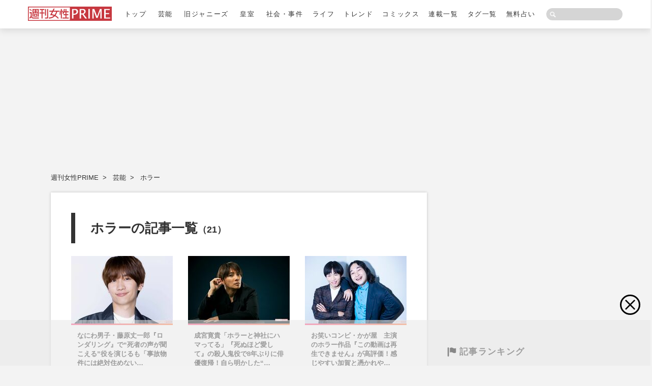

--- FILE ---
content_type: text/html; charset=utf-8
request_url: https://www.jprime.jp/list/tag/%E3%83%9B%E3%83%A9%E3%83%BC
body_size: 22745
content:
<!DOCTYPE html>
<html lang="ja">
<head>
<meta charset="utf-8">
<meta name="viewport" content="width=device-width, initial-scale=1">
<link rel="manifest" href='/manifest.json?rf=201912'>
<meta name="theme-color" content="#cb323e">
<title>ホラーの最新ニュース・記事一覧 | 週刊女性PRIME</title>
<meta name="description" content="ホラーの最新ニュース・記事一覧です。ニュースや最新情報を画像とあわせてお届けします。週刊女性PRIMEは芸能・ジャニーズ・皇室・社会事件を中心にスクープ記事を配信するニュースサイトです。">
<meta name="keywords" content="週刊女性,週刊女性プライム,シュージョプライム,シュージョ,主婦と生活社">
<meta name="format-detection" content="telephone=no">

<link rel="shortcut icon" href="https://jprime.ismcdn.jp/common/images/jprime/favicons/favicon.ico">
<link rel="apple-touch-icon" sizes="180x180" href="https://jprime.ismcdn.jp/common/images/jprime/favicons/apple-touch-icon-180x180.png">
<link rel="apple-touch-icon" sizes="152x152" href="https://jprime.ismcdn.jp/common/images/jprime/favicons/apple-touch-icon-152x152.png">
<link rel="apple-touch-icon" sizes="144x144" href="https://jprime.ismcdn.jp/common/images/jprime/favicons/apple-touch-icon-144x144.png">
<link rel="apple-touch-icon" sizes="120x120" href="https://jprime.ismcdn.jp/common/images/jprime/favicons/apple-touch-icon-120x120.png">
<link rel="apple-touch-icon" sizes="76x76" href="https://jprime.ismcdn.jp/common/images/jprime/favicons/apple-touch-icon-76x76.png">
<link rel="apple-touch-icon-precomposed" href="https://jprime.ismcdn.jp/common/images/jprime/favicons/apple-touch-icon-57x57-precomposed.png">
<meta name="thumbnail" content="https://jprime.ismcdn.jp/common/images/og_image.jpg" />
<meta property="fb:app_id" content="1793752054172147">
<meta property="fb:pages" content="311698232360350">
<meta property="og:locale" content="ja_JP">
<meta property="og:site_name" content="週刊女性PRIME">
<meta property="og:title" content="ホラーの最新ニュース・記事一覧 | 週刊女性PRIME">
<meta property="og:image" content="https://jprime.ismcdn.jp/common/images/og_image.jpg">
<meta property="og:type" content="article">
<meta property="og:url" content="https://www.jprime.jp/list/tag/ホラー">
<meta property="og:description" content="ホラーの最新ニュース・記事一覧です。ニュースや最新情報を画像とあわせてお届けします。週刊女性PRIMEは芸能・ジャニーズ・皇室・社会事件を中心にスクープ記事を配信するニュースサイトです。">
<meta name="twitter:card" content="summary_large_image">
<meta name="twitter:site" content="@shujoprime">
<meta name="twitter:url" content="https://www.jprime.jp/list/tag/ホラー">
<meta name="twitter:description" content="ホラーの最新ニュース・記事一覧です。ニュースや最新情報を画像とあわせてお届けします。週刊女性PRIMEは芸能・ジャニーズ・皇室・社会事件を中心にスクープ記事を配信するニュースサイトです。">
<meta name="twitter:image" content="https://jprime.ismcdn.jp/common/images/og_image.jpg">
<link rel="canonical" href="https://www.jprime.jp/list/tag/ホラー">
<link rel="preload" as="style" href="https://jprime.ismcdn.jp/resources/jprime/css/pc/shared/shared.css?rf=202510081153">
<link rel="preload" as="style" href="https://jprime.ismcdn.jp/resources/jprime/css/pc/pages/category.css?rf=202510081153">
<link rel="stylesheet" href="https://jprime.ismcdn.jp/resources/jprime/css/pc/shared/shared.css?rf=202510081153">
<link rel="stylesheet" href="https://jprime.ismcdn.jp/resources/jprime/css/pc/pages/category.css?rf=202510081153">
<script src="https://code.jquery.com/jquery-3.7.1.min.js" integrity="sha256-/JqT3SQfawRcv/BIHPThkBvs0OEvtFFmqPF/lYI/Cxo=" crossorigin="anonymous"></script>
<script src="https://jprime.ismcdn.jp/common/js/lib/lozad.min.js" defer></script>
<script src="https://jprime.ismcdn.jp/common/js/lib/slick.min.js" defer></script>
<script src="https://jprime.ismcdn.jp/common/js/lib/luminous.min.js" defer></script>
<script src="https://jprime.ismcdn.jp/common/js/lib/in-view.min.js" defer></script>
<script src="https://jprime.ismcdn.jp/resources/jprime/js/pc/tools.js?rf=202510081153" defer></script>
<script src="https://jprime.ismcdn.jp/resources/jprime/js/pc/category.js?rf=202510081153" defer></script>
<script async="async" src="//widgets.outbrain.com/outbrain.js"></script>
<script>
  window.gnsrcmd = window.gnsrcmd || {};
  gnsrcmd.cmd = gnsrcmd.cmd || [];
</script>
<script async src="//rj.gssprt.jp/rm/120/860/m120860.js"></script>
<script async src='https://securepubads.g.doubleclick.net/tag/js/gpt.js'></script>
<script async src='https://micro.rubiconproject.com/prebid/dynamic/12162.js'></script>
<script>
  var googletag = googletag || {};
  googletag.cmd = googletag.cmd || [];
  var path_value = location.pathname.substr(0,40);
  var ref_value = document.referrer?document.referrer.split("/")[2]:'null';
  googletag.cmd.push(function () {
    googletag.pubads().setTargeting('URLs', path_value).setTargeting('Ref', ref_value);
    googletag.pubads().setTargeting("adparam","prod");
  });

  var REFSLOT,REFSLOT_OVERPHOTO;

  var headerBiddingSlots = [];
  var nonHeaderBiddingSlots = [];

  var pbjs = pbjs || {};
  pbjs.que = pbjs.que || [];

  var failSafeTimeout = 3000;

  !function(a9,a,p,s,t,A,g){if(a[a9])return;function q(c,r){a[a9]._Q.push([c,r])}a[a9]={init:function(){q("i",arguments)},fetchBids:function(){q("f",arguments)},setDisplayBids:function(){},targetingKeys:function(){return[]},_Q:[]};A=p.createElement(s);A.async=!0;A.src=t;g=p.getElementsByTagName(s)[0];g.parentNode.insertBefore(A,g)}("apstag",window,document,"script","//c.amazon-adsystem.com/aax2/apstag.js");

  // initialize apstag and have apstag set bids on the googletag slots when they are returned to the page
  apstag.init({
    pubID: 'e0bc4bb5-b5b7-4217-bbd5-f7a5c0dc3812',
    adServer: 'googletag',
    bidTimeout: 2e3
  });
apstag.fetchBids({
  slots: [{
    slotID: 'pc_billboard',
    slotName: '/282455163/jprime_pc_billboard',
    sizes: [[728, 90], [970, 250]]
  },
  {
    slotID: 'pc_1strectangle',
    slotName: '/282455163/jprime_pc_1strectangle',
    sizes: [[300, 250], [300, 600]]
  },
  {
    slotID: 'pc_3rdrectangle',
    slotName: '/282455163/jprime_pc_3rdrectangle',
    sizes: [[300, 250], [300, 600]]
  }]
}, function(bids) {
  googletag.cmd.push(function() {
    apstag.setDisplayBids();
    // googletag.pubads().refresh();    
  });
});

  googletag.cmd.push(function() {
    headerBiddingSlots.push(googletag.defineSlot('/282455163/jprime_pc_billboard', [[728, 90], [970, 90], [970, 250], [1, 1]], 'pc_billboard').addService(googletag.pubads()));
    headerBiddingSlots.push(googletag.defineSlot('/282455163/jprime_pc_1strectangle', [[300, 250], 'fluid', [300, 600], [1, 1]], 'pc_1strectangle').addService(googletag.pubads()));
    headerBiddingSlots.push(googletag.defineSlot('/282455163/jprime_pc_3rdrectangle', [[300, 250], 'fluid', [300, 600], [1, 1]], 'pc_3rdrectangle').addService(googletag.pubads()));
    headerBiddingSlots.push(googletag.defineSlot('/282455163/jprime_PC_bbs_1stRectangle', [[200, 200], 'fluid', [1, 1], [300, 250]], 'div-gpt-ad-1536234237862-0').addService(googletag.pubads()));
    headerBiddingSlots.push(googletag.defineSlot('/282455163/jprime_PC_overlay', [728, 90], 'div-gpt-ad-jprime_pc_overlay').addService(googletag.pubads()));
    // HeaderBiddingの対象枠外枠の設定(もしあれば)
    nonHeaderBiddingSlots.push(REFSLOT);

    googletag.pubads().disableInitialLoad();
    googletag.pubads().enableSingleRequest();
    googletag.pubads().collapseEmptyDivs(true);
    googletag.enableServices();

    // HeaderBiddingの対象枠外枠は即座にrefresh(もしあれば)
    if (nonHeaderBiddingSlots.length > 0) {
      googletag.pubads().refresh(nonHeaderBiddingSlots);
    }

    if (!!window.rewardedSlots){
      googletag.pubads().refresh(window.rewardedSlots);
    }

    // Prebid.jsの呼び出し
    pbjs.que.push(function() {
      pbjs.rp.requestBids({
        callback: sendAdServerRequest,
        gptSlotObjects: headerBiddingSlots
      });
    })

    // PPIDの設定
    var PPID = document.cookie.match(new RegExp('ismua'+'\=([^\;]*)\;*'))?.[1];
    if (PPID) {
      googletag.pubads().setPublisherProvidedId(PPID);
    }
  });

  function sendAdServerRequest() {
    if (pbjs.adserverRequestSent) return;
    pbjs.adserverRequestSent = true;
    headerBiddingSlots = headerBiddingSlots.filter(function(n){
        return n !== REFSLOT_OVERPHOTO;
    }); 
    googletag.cmd.push(function() {
      googletag.pubads().refresh(headerBiddingSlots);
    });
  };

  setTimeout(function() {
    sendAdServerRequest();
  }, failSafeTimeout);
</script>

<script>
  var instDice = 1;
  if(instDice === 0) {
    (function(w,d,s){
      d=w.document;s=d.createElement('script');
      s.async=true;
      s.src='https://jprime.ismcdn.jp/common/js/jprime/hb/prebid1108.js?rd=1';
      d.getElementsByTagName('head')[0].appendChild(s);
    }(top));
  } else {
    console.log(instDice);
    (function(w,d,s){
      d=w.document;s=d.createElement('script');
      s.async=true;
      s.setAttribute("crossorigin", "anonymous");
      s.src='https://pagead2.googlesyndication.com/pagead/js/adsbygoogle.js?client=ca-pub-9798873270686354';
      d.getElementsByTagName('head')[0].appendChild(s);
    }(top));
  };
</script><script>
dataLayer = [{
  'category'     : '',
  'genre'        : '',
  'subGenre'     : '',
  'media'        : 'MediaWeaver',
  'categoryName' : '',
  'pubdate'      : '',
  'pageNumber'   : '',
  'pageLast'     : '',
  'device'       : 'PC',
  'author'       : '',
  'tag'          : "",
}];
</script>
<!-- Google Tag Manager -->
<script>(function(w,d,s,l,i){w[l]=w[l]||[];w[l].push({'gtm.start':
new Date().getTime(),event:'gtm.js'});var f=d.getElementsByTagName(s)[0],
j=d.createElement(s),dl=l!='dataLayer'?'&l='+l:'';j.async=true;j.src=
'https://www.googletagmanager.com/gtm.js?id='+i+dl;f.parentNode.insertBefore(j,f);
})(window,document,'script','dataLayer','GTM-NFXS7S2');</script>
<!-- End Google Tag Manager -->
<script type="application/ld+json">
[{"@context":"http://schema.org","@type":"WebSite","name":"週刊女性PRIME","alternateName":"週刊女性PRIME","url":"https://www.jprime.jp/","potentialAction":{"@type":"SearchAction","target":"https://www.jprime.jp//search?fulltext={search_term}","query-input":"required name=search_term"}},{"@context":"http://schema.org","@type":"BreadcrumbList","itemListElement":[{"@type":"ListItem","position":1,"item":{"@id":"https://www.jprime.jp/","name":"週刊女性PRIME トップ"}},{"@type":"ListItem","position":2,"item":{"@id":"https://www.jprime.jp//list/genre/芸能","name":"芸能"}},{"@type":"ListItem","position":3,"item":{"@id":"https://www.jprime.jp//list/tag/ホラー","name":"ホラー"}}]}]
</script>
<link rel="preconnect" href="//mcdp-sadc1.outbrain.com" crossorigin>
<link rel="preconnect" href="//ib.adnxs.com" crossorigin>
<link rel="preconnect" href="//prebid-a.rubiconproject.com" crossorigin>
<link rel="preconnect" href="//fastlane.rubiconproject.com" crossorigin>
<link rel="preconnect" href="//stats.g.doubleclick.net" crossorigin>
<link rel="preconnect" href="//eus.rubiconproject.com" crossorigin>
<link rel="preconnect" href="//x.bidswitch.net" crossorigin>
<link rel="preconnect" href="//yads.c.yimg.jp" crossorigin>
<link rel="preconnect" href="//www.google.com" crossorigin>
<link rel="preconnect" href="//match.adsrvr.org" crossorigin>
<link rel="preconnect" href="//cdn.apvdr.com" crossorigin>
<link rel="preconnect" href="//ad.as.amanad.adtdp.com" crossorigin>
<link rel="preconnect" href="//y.one.impact-ad.jp" crossorigin>
<link rel="preconnect" href="//pagead2.googlesyndication.com" crossorigin>
<link rel="preconnect" href="//ads.adjust-net.jp" crossorigin>
<link rel="preconnect" href="//kitchen.juicer.cc" crossorigin>
<link rel="preconnect" href="//bidder.criteo.com" crossorigin>
<link rel="preconnect" href="//in.treasuredata.com" crossorigin>
<link rel="preconnect" href="//adserver-as.adtech.advertising.com" crossorigin>
<link rel="preconnect" href="//www.google.co.jp" crossorigin>
<link rel="preconnect" href="//cdn.jsdelivr.net" crossorigin>
<link rel="preconnect" href="//mediaweaver.jp" crossorigin>
<link rel="preconnect" href="//odb.outbrain.com" crossorigin>
<link rel="preconnect" href="//cdn.syndication.twimg.com" crossorigin>
<link rel="preconnect" href="//pixel.tapad.com" crossorigin>
<!-- Geniee Wrapper Head Tag -->
<script>
  window.gnshbrequest = window.gnshbrequest || {cmd:[]};
  window.gnshbrequest.cmd.push(function(){
    window.gnshbrequest.registerPassback("1542646");
    window.gnshbrequest.registerPassback("1558487");
    window.gnshbrequest.registerPassback("1558488");
    window.gnshbrequest.registerPassback("1584582");
    window.gnshbrequest.registerPassback("1584583");
    window.gnshbrequest.forceInternalRequest();
  });
</script>
<script async src="https://securepubads.g.doubleclick.net/tag/js/gpt.js"></script>
<script async src="https://cpt.geniee.jp/hb/v1/102574/1031/wrapper.min.js"></script>
<!-- /Geniee Wrapper Head Tag -->

<script type="text/javascript">
    (function(c,l,a,r,i,t,y){
        c[a]=c[a]||function(){(c[a].q=c[a].q||[]).push(arguments)};
        t=l.createElement(r);t.async=1;t.src="https://www.clarity.ms/tag/"+i;
        y=l.getElementsByTagName(r)[0];y.parentNode.insertBefore(t,y);
    })(window, document, "clarity", "script", "jvvyes0zsi");
</script>

<script defer src="https://mw-drive.jp/mwd.js"></script>
</head>
<body>
<!-- Google Tag Manager (noscript) -->
<noscript><iframe src="https://www.googletagmanager.com/ns.html?id=GTM-NFXS7S2"
height="0" width="0" style="display:none;visibility:hidden"></iframe></noscript>
<!-- End Google Tag Manager (noscript) -->
<header class="header l-header">
  <div class="l-header-inner">
    <div class="header-logo"><a href="/"><img src="https://jprime.ismcdn.jp/common/images/site-logo.svg" width="223" height="38" alt="" class="header-logo__img"></a></div>
    <nav class="header-nav-wrap">
      <ul class="header-nav">
        <li class="header-nav-item "><a href="/" class="header-nav-item__link">トップ</a></li>
        <li class="header-nav-item "><a href="/list/genre/芸能" class="header-nav-item__link">芸能</a>
          <ul class="header-nav-item-sub">
            <li class="header-nav-item"><a href="/list/tag/お笑い芸人" class="header-nav-item__link">お笑い芸人</a></li>
            <li class="header-nav-item"><a href="/list/tag/アーティスト" class="header-nav-item__link">アーティスト</a></li>
            <li class="header-nav-item"><a href="/list/tag/スポーツ" class="header-nav-item__link">スポーツ</a></li>
            <li class="header-nav-item"><a href="/list/tag/文化人" class="header-nav-item__link">文化人</a></li>
            <li class="header-nav-item"><a href="/list/tag/中国・台湾" class="header-nav-item__link">中国・台湾</a></li>
            <li class="header-nav-item"><a href="/list/tag/韓流" class="header-nav-item__link">韓流</a></li>
            <li class="header-nav-item"><a href="/list/tag/男性アイドル" class="header-nav-item__link">男性アイドル</a></li>
            <li class="header-nav-item"><a href="/list/tag/女性アイドル" class="header-nav-item__link">女性アイドル</a></li>
            <li class="header-nav-item"><a href="/list/tag/男優" class="header-nav-item__link">男優</a></li>
            <li class="header-nav-item"><a href="/list/tag/女優" class="header-nav-item__link">女優</a></li>
            <li class="header-nav-item"><a href="/list/tag/タレント" class="header-nav-item__link">タレント</a></li>
            <li class="header-nav-item"><a href="/list/tag/アナウンサー" class="header-nav-item__link">アナウンサー</a></li>
            <li class="header-nav-item"><a href="/list/tag/海外" class="header-nav-item__link">海外</a></li>
            <li class="header-nav-item"><a href="/list/tag/テレビ番組" class="header-nav-item__link">テレビ番組</a></li>
            <li class="header-nav-item"><a href="/list/tag/YouTube" class="header-nav-item__link">YouTube</a></li>
          </ul>
        </li>
        <li class="header-nav-item "><a href="/list/genre/ジャニーズ" class="header-nav-item__link">旧ジャニーズ</a>
          <ul class="header-nav-item-sub">
            <li class="header-nav-item"><a href="/list/tag/SMAP" class="header-nav-item__link">SMAP</a></li>
            <li class="header-nav-item"><a href="/list/tag/TOKIO" class="header-nav-item__link">TOKIO</a></li>
            <li class="header-nav-item"><a href="/list/tag/KinKi Kids" class="header-nav-item__link">KinKi Kids</a></li>
            <li class="header-nav-item"><a href="/list/tag/V6" class="header-nav-item__link">V6</a></li>
            <li class="header-nav-item"><a href="/list/tag/嵐" class="header-nav-item__link">嵐</a></li>
            <li class="header-nav-item"><a href="/list/tag/タッキー&翼" class="header-nav-item__link">タッキー&翼</a></li>
            <li class="header-nav-item"><a href="/list/tag/NEWS" class="header-nav-item__link">NEWS</a></li>
            <li class="header-nav-item"><a href="/list/tag/関ジャニ∞" class="header-nav-item__link">SUPER EIGHT</a></li>
            <li class="header-nav-item"><a href="/list/tag/KAT-TUN" class="header-nav-item__link">KAT-TUN</a></li>
            <li class="header-nav-item"><a href="/list/tag/Hey! Say! JUMP" class="header-nav-item__link">Hey! Say! JUMP</a></li>
            <li class="header-nav-item"><a href="/list/tag/Kis-My-Ft2" class="header-nav-item__link">Kis-My-Ft2</a></li>
            <li class="header-nav-item"><a href="/list/tag/Sexy Zone" class="header-nav-item__link">timelesz</a></li>
            <li class="header-nav-item"><a href="/list/tag/A.B.C-Z" class="header-nav-item__link">A.B.C-Z</a></li>
            <li class="header-nav-item"><a href="/list/tag/ジャニーズWEST" class="header-nav-item__link">WEST.</a></li>
            <li class="header-nav-item"><a href="/list/tag/King&Prince" class="header-nav-item__link">King&Prince</a></li>
            <li class="header-nav-item"><a href="/list/tag/ジャニーズJr." class="header-nav-item__link">ジュニア</a></li>
            <li class="header-nav-item"><a href="/list/tag/近藤真彦" class="header-nav-item__link">近藤真彦</a></li>
            <li class="header-nav-item"><a href="/list/tag/少年隊" class="header-nav-item__link">少年隊</a></li>
            <li class="header-nav-item"><a href="/list/tag/山下智久" class="header-nav-item__link">山下智久</a></li>
            <li class="header-nav-item"><a href="/list/tag/生田斗真" class="header-nav-item__link">生田斗真</a></li>
            <li class="header-nav-item"><a href="/list/tag/中山優馬" class="header-nav-item__link">中山優馬</a></li>
            <li class="header-nav-item"><a href="/list/tag/元ジャニ" class="header-nav-item__link">元ジャニ</a></li>
            <li class="header-nav-item"><a href="/list/tag/SixTONES" class="header-nav-item__link">SixTONES</a></li>
            <li class="header-nav-item"><a href="/list/tag/Snow Man" class="header-nav-item__link">Snow Man</a></li>
            <li class="header-nav-item"><a href="/list/tag/なにわ男子" class="header-nav-item__link">なにわ男子</a></li>
            <li class="header-nav-item"><a href="/list/tag/Travis Japan" class="header-nav-item__link">Travis Japan</a></li>
            <li class="header-nav-item"><a href="/list/tag/その他" class="header-nav-item__link">その他</a></li>
          </ul>
        </li>
        <li class="header-nav-item "><a href="/list/genre/皇室" class="header-nav-item__link">皇室</a>
          <ul class="header-nav-item-sub">
            <li class="header-nav-item"><a href="/list/tag/天皇皇后両陛下" class="header-nav-item__link">天皇皇后両陛下</a></li>
            <li class="header-nav-item"><a href="/list/tag/上皇上皇后両陛下" class="header-nav-item__link">上皇上皇后両陛下</a></li>
            <li class="header-nav-item"><a href="/list/tag/秋篠宮家" class="header-nav-item__link">秋篠宮家</a></li>
            <li class="header-nav-item"><a href="/list/tag/三笠宮家" class="header-nav-item__link">三笠宮家</a></li>
            <li class="header-nav-item"><a href="/list/tag/高円宮家" class="header-nav-item__link">高円宮家</a></li>
            <li class="header-nav-item"><a href="/list/tag/皇族全般" class="header-nav-item__link">皇族全般</a></li>
          </ul>
        </li>
        <li class="header-nav-item "><a href="/list/genre/社会・事件" class="header-nav-item__link">社会・事件</a>
          <ul class="header-nav-item-sub">
            <li class="header-nav-item"><a href="/list/tag/事件" class="header-nav-item__link">事件</a></li>
            <li class="header-nav-item"><a href="/list/tag/災害" class="header-nav-item__link">災害</a></li>
            <li class="header-nav-item"><a href="/list/tag/政治" class="header-nav-item__link">政治</a></li>
          </ul>
        </li>
        <li class="header-nav-item "><a href="/list/genre/ライフ" class="header-nav-item__link">ライフ</a>
          <ul class="header-nav-item-sub">
            <li class="header-nav-item"><a href="/list/tag/美容" class="header-nav-item__link">美容</a></li>
            <li class="header-nav-item"><a href="/list/tag/マネー" class="header-nav-item__link">マネー</a></li>
            <li class="header-nav-item"><a href="/list/tag/恋愛・結婚" class="header-nav-item__link">恋愛・結婚</a></li>
            <li class="header-nav-item"><a href="/list/tag/家族" class="header-nav-item__link">家族</a></li>
            <li class="header-nav-item"><a href="/list/tag/介護" class="header-nav-item__link">介護</a></li>
            <li class="header-nav-item"><a href="/list/tag/ビジネス" class="header-nav-item__link">ビジネス</a></li>
            <li class="header-nav-item"><a href="/list/tag/健康" class="header-nav-item__link">健康</a></li>
            <li class="header-nav-item"><a href="/list/tag/料理" class="header-nav-item__link">料理</a></li>
          </ul>
        </li>
        <li class="header-nav-item "><a href="/list/genre/トレンド" class="header-nav-item__link">トレンド</a>
          <ul class="header-nav-item-sub">
            <li class="header-nav-item"><a href="/list/tag/BOOK" class="header-nav-item__link">BOOK</a></li>
            <li class="header-nav-item"><a href="/list/tag/メディア" class="header-nav-item__link">メディア</a></li>
            <li class="header-nav-item"><a href="/list/tag/人物" class="header-nav-item__link">人物</a></li>
            <li class="header-nav-item"><a href="/list/tag/占い" class="header-nav-item__link">占い</a></li>
            <li class="header-nav-item"><a href="/list/tag/流行" class="header-nav-item__link">流行</a></li>
            <li class="header-nav-item"><a href="/list/tag/シニア" class="header-nav-item__link">シニア</a></li>
          </ul>
        </li>
        <li class="header-nav-item "><a href="/list/genre/コミックス" class="header-nav-item__link">コミックス</a></li>
        <li class="header-nav-item "><a href="/list/series" class="header-nav-item__link">連載一覧</a></li>
        <li class="header-nav-item "><a href="/list/tag" class="header-nav-item__link">タグ一覧</a></li>
        <li class="header-nav-item "><a href="/list/uranai" class="header-nav-item__link">無料占い</a></li>
      </ul>
    </nav>
    <div class="header-search">
      <form action="/search" method="get">
        <input id="keyword" class="header-search_box" type="text" value="" name="fulltext">
        <input type="hidden" name="per_page" value="21">
        <input id="search" class="header-search_btn" type="submit" value="">
      </form>
    </div>
  </div>
</header>
<main class="l-main">
  <div class="l-main-inner">
<!--jprime_pc_billboard-->
<div style="min-height:250px;"><div id='pc_billboard' class="ad-billboard">
  <script>
    googletag.cmd.push(function() { googletag.display('pc_billboard'); });
  </script>
</div></div>


    <div class="l-content">
<nav class="m-breadcrumb">
  <ul class="m-breadcrumb-inner">
    <li class="m-breadcrumb-item"><a href="/" class="m-breadcrumb-item__link">週刊女性PRIME</a></li>
    <li class="m-breadcrumb-item"><a href="/list/genre/芸能" class="m-breadcrumb-item__link">芸能</a></li>
    <li class="m-breadcrumb-item"><a href="/list/tag/ホラー" class="m-breadcrumb-item__link">ホラー</a></li>
  </ul>
</nav>

      <div class="l-content-main">
        <div class="list-wrap">
  <h1 class="c-pagettl">ホラーの記事一覧<span class="c-pagettl__count">（21）</span></h1>
  <div class="m-article --3col">
      <section class="m-article-item ">
  <a href="/articles/-/37586" class="m-article-item__link ">
    <div class="m-article-item-imgwrap"><img src="[data-uri]" data-src="https://jprime.ismcdn.jp/mwimgs/6/d/200mw/img_6dead54ac85a1ce9c59eee1a26169b43100801.jpg" data-srcset="/mwimgs/6/d/200mw/img_6dead54ac85a1ce9c59eee1a26169b43100801.jpg 1x,/mwimgs/6/d/400mw/img_6dead54ac85a1ce9c59eee1a26169b43100801.jpg 2x" width="200" height="133" class="m-article-item-imgwrap__img lazy" alt="なにわ男子・藤原丈一郎『ロンダリング』で“死者の声が聞こえる”役を演じるも「事故物件には絶対住めない…"></div>
    <div class="m-article-item-info">
      <h3 class="m-article-item-info__ttl">なにわ男子・藤原丈一郎『ロンダリング』で“死者の声が聞こえる”役を演じるも「事故物件には絶対住めない…</h3>
      <div class="m-article-item__author">週刊女性2025年7月29日・8月5日号</div>
      <time class="m-article-item__date" datetime="2025-7-17">2025/7/17</time>
    </div>
  </a>
</section>

      <section class="m-article-item ">
  <a href="/articles/-/36049" class="m-article-item__link ">
    <div class="m-article-item-imgwrap"><img src="[data-uri]" data-src="https://jprime.ismcdn.jp/mwimgs/5/a/200mw/img_5a6af6441cd16ccb4ff4bf0a4bf61179414530.jpg" data-srcset="/mwimgs/5/a/200mw/img_5a6af6441cd16ccb4ff4bf0a4bf61179414530.jpg 1x,/mwimgs/5/a/400mw/img_5a6af6441cd16ccb4ff4bf0a4bf61179414530.jpg 2x" width="200" height="133" class="m-article-item-imgwrap__img lazy" alt="成宮寛貴「ホラーと神社にハマってる」『死ぬほど愛して』の殺人鬼役で8年ぶりに俳優復帰！自ら明かした“…"></div>
    <div class="m-article-item-info">
      <h3 class="m-article-item-info__ttl">成宮寛貴「ホラーと神社にハマってる」『死ぬほど愛して』の殺人鬼役で8年ぶりに俳優復帰！自ら明かした“…</h3>
      <div class="m-article-item__author">週刊女性2025年4月8日号</div>
      <time class="m-article-item__date" datetime="2025-3-27">2025/3/27</time>
    </div>
  </a>
</section>

      <section class="m-article-item ">
  <a href="/articles/-/35922" class="m-article-item__link ">
    <div class="m-article-item-imgwrap"><img src="[data-uri]" data-src="https://jprime.ismcdn.jp/mwimgs/e/0/200mw/img_e011b21ee4097537a5cc462f0c95a3e7801275.jpg" data-srcset="/mwimgs/e/0/200mw/img_e011b21ee4097537a5cc462f0c95a3e7801275.jpg 1x,/mwimgs/e/0/400mw/img_e011b21ee4097537a5cc462f0c95a3e7801275.jpg 2x" width="200" height="133" class="m-article-item-imgwrap__img lazy" alt="お笑いコンビ・かが屋　主演のホラー作品『この動画は再生できません』が高評価！感じやすい加賀と憑かれや…"></div>
    <div class="m-article-item-info">
      <h3 class="m-article-item-info__ttl">お笑いコンビ・かが屋　主演のホラー作品『この動画は再生できません』が高評価！感じやすい加賀と憑かれや…</h3>
      <div class="m-article-item__author">週刊女性2025年3月25日・4月1日号</div>
      <time class="m-article-item__date" datetime="2025-3-19">2025/3/19</time>
    </div>
  </a>
</section>

      <section class="m-article-item ">
  <a href="/articles/-/29125" class="m-article-item__link ">
    <div class="m-article-item-imgwrap"><img src="[data-uri]" data-src="https://jprime.ismcdn.jp/mwimgs/d/7/200mw/img_d7f69dbe722d5b0164d4988411073ab9825228.jpg" data-srcset="/mwimgs/d/7/200mw/img_d7f69dbe722d5b0164d4988411073ab9825228.jpg 1x,/mwimgs/d/7/400mw/img_d7f69dbe722d5b0164d4988411073ab9825228.jpg 2x" width="200" height="133" class="m-article-item-imgwrap__img lazy" alt="心霊番組に起きた異変！『ほんとにあった怖い話』に霊媒師が出てこない…宜保愛子さん、 稲川淳二、織田無…"></div>
    <div class="m-article-item-info">
      <h3 class="m-article-item-info__ttl">心霊番組に起きた異変！『ほんとにあった怖い話』に霊媒師が出てこない…宜保愛子さん、 稲川淳二、織田無…</h3>
      <div class="m-article-item__author">週刊女性2023年9月12日号</div>
      <time class="m-article-item__date" datetime="2023-8-29">2023/8/29</time>
    </div>
  </a>
</section>

      <section class="m-article-item ">
  <a href="/articles/-/29024" class="m-article-item__link ">
    <div class="m-article-item-imgwrap"><img src="[data-uri]" data-src="https://jprime.ismcdn.jp/mwimgs/6/d/200mw/img_6debd3502749b6a652e33a0c9563a6fe782069.jpg" data-srcset="/mwimgs/6/d/200mw/img_6debd3502749b6a652e33a0c9563a6fe782069.jpg 1x,/mwimgs/6/d/400mw/img_6debd3502749b6a652e33a0c9563a6fe782069.jpg 2x" width="200" height="133" class="m-article-item-imgwrap__img lazy" alt="【知って楽しい雑学】夏の風物詩といえば“怖い話”なのはなぜ？きっかけは江戸時代に歌舞伎で上演された怪…"></div>
    <div class="m-article-item-info">
      <h3 class="m-article-item-info__ttl">【知って楽しい雑学】夏の風物詩といえば“怖い話”なのはなぜ？きっかけは江戸時代に歌舞伎で上演された怪…</h3>
      <div class="m-article-item__author">週刊女性2023年9月5日号</div>
      <time class="m-article-item__date" datetime="2023-8-23">2023/8/23</time>
    </div>
  </a>
</section>

      <section class="m-article-item ">
  <a href="/articles/-/28837" class="m-article-item__link ">
    <div class="m-article-item-imgwrap"><img src="[data-uri]" data-src="https://jprime.ismcdn.jp/mwimgs/b/8/200mw/img_b88ec9be374a9c33f6f6789f395ab3b6702562.jpg" data-srcset="/mwimgs/b/8/200mw/img_b88ec9be374a9c33f6f6789f395ab3b6702562.jpg 1x,/mwimgs/b/8/400mw/img_b88ec9be374a9c33f6f6789f395ab3b6702562.jpg 2x" width="200" height="133" class="m-article-item-imgwrap__img lazy" alt="GENERATIONS、ホラー映画『ミンナのウタ』でメンバー全員が主演！これまでの歩みは「全員が続ける努力をし…"></div>
    <div class="m-article-item-info">
      <h3 class="m-article-item-info__ttl">GENERATIONS、ホラー映画『ミンナのウタ』でメンバー全員が主演！これまでの歩みは「全員が続ける努力をし…</h3>
      <div class="m-article-item__author">週刊女性2023年8月15日号</div>
      <time class="m-article-item__date" datetime="2023-8-4">2023/8/4</time>
    </div>
  </a>
</section>

      <section class="m-article-item ">
  <a href="/articles/-/28574" class="m-article-item__link ">
    <div class="m-article-item-imgwrap"><img src="[data-uri]" data-src="https://jprime.ismcdn.jp/mwimgs/8/d/200mw/img_8d3204c789d6988cd37a3ebbd090d016136679.jpg" data-srcset="/mwimgs/8/d/200mw/img_8d3204c789d6988cd37a3ebbd090d016136679.jpg 1x,/mwimgs/8/d/400mw/img_8d3204c789d6988cd37a3ebbd090d016136679.jpg 2x" width="200" height="133" class="m-article-item-imgwrap__img lazy" alt="『プー あくまのくまさん』『M3GAN／ミーガン』続々公開！身の毛もよだつ戦慄の名作「1人じゃ見られない」…"></div>
    <div class="m-article-item-info">
      <h3 class="m-article-item-info__ttl">『プー あくまのくまさん』『M3GAN／ミーガン』続々公開！身の毛もよだつ戦慄の名作「1人じゃ見られない」…</h3>
      <div class="m-article-item__author">週刊女性2023年7月25日号</div>
      <time class="m-article-item__date" datetime="2023-7-15">2023/7/15</time>
    </div>
  </a>
</section>

      <section class="m-article-item ">
  <a href="/articles/-/28290" class="m-article-item__link ">
    <div class="m-article-item-imgwrap"><img src="[data-uri]" data-src="https://jprime.ismcdn.jp/mwimgs/d/1/200mw/img_d1a44c49d55e8b4717afbd0b5fc66c48109359.jpg" data-srcset="/mwimgs/d/1/200mw/img_d1a44c49d55e8b4717afbd0b5fc66c48109359.jpg 1x,/mwimgs/d/1/400mw/img_d1a44c49d55e8b4717afbd0b5fc66c48109359.jpg 2x" width="200" height="133" class="m-article-item-imgwrap__img lazy" alt="全米が吐いた…エチケット袋配布の最恐ホラー映画『テリファー　終わらない惨劇』が日本公開、本国アメリカ…"></div>
    <div class="m-article-item-info">
      <h3 class="m-article-item-info__ttl">全米が吐いた…エチケット袋配布の最恐ホラー映画『テリファー　終わらない惨劇』が日本公開、本国アメリカ…</h3>
      <div class="m-article-item__author">週刊女性PRIME</div>
      <time class="m-article-item__date" datetime="2023-6-18">2023/6/18</time>
    </div>
  </a>
</section>

      <section class="m-article-item ">
  <a href="/articles/-/28283" class="m-article-item__link ">
    <div class="m-article-item-imgwrap"><img src="[data-uri]" data-src="https://jprime.ismcdn.jp/mwimgs/7/a/200mw/img_7a6d120b488bdd490670bf49f6e3a6c2436885.jpg" data-srcset="/mwimgs/7/a/200mw/img_7a6d120b488bdd490670bf49f6e3a6c2436885.jpg 1x,/mwimgs/7/a/400mw/img_7a6d120b488bdd490670bf49f6e3a6c2436885.jpg 2x" width="200" height="133" class="m-article-item-imgwrap__img lazy" alt="TikTokで大バズり中のサイコスリラー映画『M3GAN／ミーガン』の日本版のポスターが大幅変更で賛否　専門家…"></div>
    <div class="m-article-item-info">
      <h3 class="m-article-item-info__ttl">TikTokで大バズり中のサイコスリラー映画『M3GAN／ミーガン』の日本版のポスターが大幅変更で賛否　専門家…</h3>
      <div class="m-article-item__author">週刊女性PRIME</div>
      <time class="m-article-item__date" datetime="2023-6-17">2023/6/17</time>
    </div>
  </a>
</section>

      <section class="m-article-item ">
  <a href="/articles/-/28239" class="m-article-item__link ">
    <div class="m-article-item-imgwrap"><img src="[data-uri]" data-src="https://jprime.ismcdn.jp/mwimgs/8/f/200mw/img_8fcd4c2832bc2b842c9da55e0f680bf65105566.jpg" data-srcset="/mwimgs/8/f/200mw/img_8fcd4c2832bc2b842c9da55e0f680bf65105566.jpg 1x,/mwimgs/8/f/400mw/img_8fcd4c2832bc2b842c9da55e0f680bf65105566.jpg 2x" width="200" height="133" class="m-article-item-imgwrap__img lazy" alt="なにわ男子・西畑大吾が『忌怪島/きかいじま』でホラー映画初主演！恐怖作品以外に苦手なのは「人・時間・…"></div>
    <div class="m-article-item-info">
      <h3 class="m-article-item-info__ttl">なにわ男子・西畑大吾が『忌怪島/きかいじま』でホラー映画初主演！恐怖作品以外に苦手なのは「人・時間・…</h3>
      <div class="m-article-item__author">週刊女性2023年6月27日号</div>
      <time class="m-article-item__date" datetime="2023-6-15">2023/6/15</time>
    </div>
  </a>
</section>

      <section class="m-article-item ">
  <a href="/articles/-/27371" class="m-article-item__link ">
    <div class="m-article-item-imgwrap"><img src="[data-uri]" data-src="https://jprime.ismcdn.jp/mwimgs/3/c/200mw/img_3ccfb8dc233f38d9fe7d281b76c125e41894764.png" data-srcset="/mwimgs/3/c/200mw/img_3ccfb8dc233f38d9fe7d281b76c125e41894764.png 1x,/mwimgs/3/c/400mw/img_3ccfb8dc233f38d9fe7d281b76c125e41894764.png 2x" width="200" height="133" class="m-article-item-imgwrap__img lazy" alt="【2023年“最恐”映画】全米で嘔吐・失神者が続出！『テリファー終わらない惨劇』がついに日本公開で「万全…"></div>
    <div class="m-article-item-info">
      <h3 class="m-article-item-info__ttl">【2023年“最恐”映画】全米で嘔吐・失神者が続出！『テリファー終わらない惨劇』がついに日本公開で「万全…</h3>
      <div class="m-article-item__author">週刊女性PRIME</div>
      <time class="m-article-item__date" datetime="2023-4-1">2023/4/1</time>
    </div>
  </a>
</section>

      <section class="m-article-item ">
  <a href="/articles/-/26107" class="m-article-item__link ">
    <div class="m-article-item-imgwrap"><img src="[data-uri]" data-src="https://jprime.ismcdn.jp/mwimgs/b/f/200mw/img_bf735eda01ff4b9cfbe516fa8bcca05f416759.jpg" data-srcset="/mwimgs/b/f/200mw/img_bf735eda01ff4b9cfbe516fa8bcca05f416759.jpg 1x,/mwimgs/b/f/400mw/img_bf735eda01ff4b9cfbe516fa8bcca05f416759.jpg 2x" width="200" height="133" class="m-article-item-imgwrap__img lazy" alt="ホラー作家兼YouTuber・雨穴、小説『変な絵』が32万部の大ヒット！「黒タイツに白いお面」姿の理由"></div>
    <div class="m-article-item-info">
      <h3 class="m-article-item-info__ttl">ホラー作家兼YouTuber・雨穴、小説『変な絵』が32万部の大ヒット！「黒タイツに白いお面」姿の理由</h3>
      <div class="m-article-item__author">週刊女性PRIME</div>
      <time class="m-article-item__date" datetime="2022-12-8">2022/12/8</time>
    </div>
  </a>
</section>

      <section class="m-article-item ">
  <a href="/articles/-/22742" class="m-article-item__link ">
    <div class="m-article-item-imgwrap"><img src="[data-uri]" data-src="https://jprime.ismcdn.jp/mwimgs/7/e/200mw/img_7e71bf5ffd6669d1632490eb0eba7db9290399.jpg" data-srcset="/mwimgs/7/e/200mw/img_7e71bf5ffd6669d1632490eb0eba7db9290399.jpg 1x,/mwimgs/7/e/400mw/img_7e71bf5ffd6669d1632490eb0eba7db9290399.jpg 2x" width="200" height="133" class="m-article-item-imgwrap__img lazy" alt="霊より怖い「人の狂気」第2弾、突然姿をくらました先輩ライターの行方"></div>
    <div class="m-article-item-info">
      <h3 class="m-article-item-info__ttl">霊より怖い「人の狂気」第2弾、突然姿をくらました先輩ライターの行方</h3>
      <div class="m-article-item__author">村田らむ</div>
      <time class="m-article-item__date" datetime="2022-1-2">2022/1/2</time>
    </div>
  </a>
</section>

      <section class="m-article-item ">
  <a href="/articles/-/22741" class="m-article-item__link ">
    <div class="m-article-item-imgwrap"><img src="[data-uri]" data-src="https://jprime.ismcdn.jp/mwimgs/3/8/200mw/img_3893bfc3855b574ea827d1e998ec06e0645657.jpg" data-srcset="/mwimgs/3/8/200mw/img_3893bfc3855b574ea827d1e998ec06e0645657.jpg 1x,/mwimgs/3/8/400mw/img_3893bfc3855b574ea827d1e998ec06e0645657.jpg 2x" width="200" height="133" class="m-article-item-imgwrap__img lazy" alt="「死体を育てていますよ」首吊り遺体が骨になるまで観察し続ける“樹海マニア”の狂気"></div>
    <div class="m-article-item-info">
      <h3 class="m-article-item-info__ttl">「死体を育てていますよ」首吊り遺体が骨になるまで観察し続ける“樹海マニア”の狂気</h3>
      <div class="m-article-item__author">村田らむ</div>
      <time class="m-article-item__date" datetime="2021-12-30">2021/12/30</time>
    </div>
  </a>
</section>

      <section class="m-article-item ">
  <a href="/articles/-/21748" class="m-article-item__link ">
    <div class="m-article-item-imgwrap"><img src="[data-uri]" data-src="https://jprime.ismcdn.jp/mwimgs/7/5/200mw/img_75ad35e8dfedec6da2e2f7d04795937b389512.jpg" data-srcset="/mwimgs/7/5/200mw/img_75ad35e8dfedec6da2e2f7d04795937b389512.jpg 1x,/mwimgs/7/5/400mw/img_75ad35e8dfedec6da2e2f7d04795937b389512.jpg 2x" width="200" height="133" class="m-article-item-imgwrap__img lazy" alt="“拝み屋”が教える究極に怖い実話「三歳の息子がぶらさがり健康器を見て大泣きを…」"></div>
    <div class="m-article-item-info">
      <h3 class="m-article-item-info__ttl">“拝み屋”が教える究極に怖い実話「三歳の息子がぶらさがり健康器を見て大泣きを…」</h3>
      <div class="m-article-item__author">週刊女性2021年9月7日号</div>
      <time class="m-article-item__date" datetime="2021-8-29">2021/8/29</time>
    </div>
  </a>
</section>

      <section class="m-article-item ">
  <a href="/articles/-/21163" class="m-article-item__link ">
    <div class="m-article-item-imgwrap"><img src="[data-uri]" data-src="https://jprime.ismcdn.jp/mwimgs/e/e/200mw/img_eee13c05d2e9448ea1e830df72a22570420908.jpg" data-srcset="/mwimgs/e/e/200mw/img_eee13c05d2e9448ea1e830df72a22570420908.jpg 1x,/mwimgs/e/e/400mw/img_eee13c05d2e9448ea1e830df72a22570420908.jpg 2x" width="200" height="133" class="m-article-item-imgwrap__img lazy" alt="Koki,と工藤静香が目論む“Jホラー”でハリウッド「オーマイガッ！」な演技で台無しも"></div>
    <div class="m-article-item-info">
      <h3 class="m-article-item-info__ttl">Koki,と工藤静香が目論む“Jホラー”でハリウッド「オーマイガッ！」な演技で台無しも</h3>
      <div class="m-article-item__author">週刊女性PRIME</div>
      <time class="m-article-item__date" datetime="2021-6-17">2021/6/17</time>
    </div>
  </a>
</section>

      <section class="m-article-item ">
  <a href="/articles/-/18614" class="m-article-item__link ">
    <div class="m-article-item-imgwrap"><img src="[data-uri]" data-src="https://jprime.ismcdn.jp/mwimgs/a/c/200mw/img_accf349dd10bbefaa40be6f3923373ff767007.jpg" data-srcset="/mwimgs/a/c/200mw/img_accf349dd10bbefaa40be6f3923373ff767007.jpg 1x,/mwimgs/a/c/400mw/img_accf349dd10bbefaa40be6f3923373ff767007.jpg 2x" width="200" height="133" class="m-article-item-imgwrap__img lazy" alt="都内屈指の「最恐スポット」に潜入、トイレ前で遭遇した“ひとりの男性”"></div>
    <div class="m-article-item-info">
      <h3 class="m-article-item-info__ttl">都内屈指の「最恐スポット」に潜入、トイレ前で遭遇した“ひとりの男性”</h3>
      <div class="m-article-item__author">週刊女性2020年9月1日号</div>
      <time class="m-article-item__date" datetime="2020-8-21">2020/8/21</time>
    </div>
  </a>
</section>

      <section class="m-article-item ">
  <a href="/articles/-/18496" class="m-article-item__link ">
    <div class="m-article-item-imgwrap"><img src="[data-uri]" data-src="https://jprime.ismcdn.jp/mwimgs/3/4/200mw/img_348a3d054510788b1d9172b795746a19176915.jpg" data-srcset="/mwimgs/3/4/200mw/img_348a3d054510788b1d9172b795746a19176915.jpg 1x,/mwimgs/3/4/400mw/img_348a3d054510788b1d9172b795746a19176915.jpg 2x" width="200" height="133" class="m-article-item-imgwrap__img lazy" alt="50代男性が首吊り自殺した部屋で聞く、「僕が“事故物件”に住む理由」"></div>
    <div class="m-article-item-info">
      <h3 class="m-article-item-info__ttl">50代男性が首吊り自殺した部屋で聞く、「僕が“事故物件”に住む理由」</h3>
      <div class="m-article-item__author">週刊女性PRIME</div>
      <time class="m-article-item__date" datetime="2020-8-1">2020/8/1</time>
    </div>
  </a>
</section>

      <section class="m-article-item ">
  <a href="/articles/-/7943" class="m-article-item__link ">
    <div class="m-article-item-imgwrap"><img src="[data-uri]" data-src="https://jprime.ismcdn.jp/mwimgs/d/6/200mw/img_d69d8a0efa1cd5789775093eac6b52ae1357274.jpg" data-srcset="/mwimgs/d/6/200mw/img_d69d8a0efa1cd5789775093eac6b52ae1357274.jpg 1x,/mwimgs/d/6/400mw/img_d69d8a0efa1cd5789775093eac6b52ae1357274.jpg 2x" width="200" height="134" class="m-article-item-imgwrap__img lazy" alt="生霊にまつわる怖い話「夜中に部屋を這い回る小さな黒い物体の正体」"></div>
    <div class="m-article-item-info">
      <h3 class="m-article-item-info__ttl">生霊にまつわる怖い話「夜中に部屋を這い回る小さな黒い物体の正体」</h3>
      <div class="m-article-item__author">週刊女性2016年8月23・30日号</div>
      <time class="m-article-item__date" datetime="2016-8-18">2016/8/18</time>
    </div>
  </a>
</section>

      <section class="m-article-item ">
  <a href="/articles/-/7941" class="m-article-item__link ">
    <div class="m-article-item-imgwrap"><img src="[data-uri]" data-src="https://jprime.ismcdn.jp/mwimgs/c/5/200mw/img_c51d33fbdd5976c13f875c33f2f58f70491849.jpg" data-srcset="/mwimgs/c/5/200mw/img_c51d33fbdd5976c13f875c33f2f58f70491849.jpg 1x,/mwimgs/c/5/400mw/img_c51d33fbdd5976c13f875c33f2f58f70491849.jpg 2x" width="200" height="133" class="m-article-item-imgwrap__img lazy" alt="この夏ブームの“ホラ活”　怪談師が語る怖い話「揺れ始めた母親の首は……」"></div>
    <div class="m-article-item-info">
      <h3 class="m-article-item-info__ttl">この夏ブームの“ホラ活”　怪談師が語る怖い話「揺れ始めた母親の首は……」</h3>
      <div class="m-article-item__author">週刊女性2016年8月23・30日号</div>
      <time class="m-article-item__date" datetime="2016-8-17">2016/8/17</time>
    </div>
  </a>
</section>

      <section class="m-article-item ">
  <a href="/articles/-/7861" class="m-article-item__link ">
    <div class="m-article-item-imgwrap"><img src="[data-uri]" data-src="https://jprime.ismcdn.jp/mwimgs/0/7/200mw/img_07cc9d00540909f7f3a5c080dffdb99c991460.jpg" data-srcset="/mwimgs/0/7/200mw/img_07cc9d00540909f7f3a5c080dffdb99c991460.jpg 1x,/mwimgs/0/7/400mw/img_07cc9d00540909f7f3a5c080dffdb99c991460.jpg 2x" width="200" height="133" class="m-article-item-imgwrap__img lazy" alt="ホラードラマ『死幣』に出演の葉山奨之に起こった、リアルな恐怖体験とは"></div>
    <div class="m-article-item-info">
      <h3 class="m-article-item-info__ttl">ホラードラマ『死幣』に出演の葉山奨之に起こった、リアルな恐怖体験とは</h3>
      <div class="m-article-item__author">週刊女性2016年8月16日号</div>
      <time class="m-article-item__date" datetime="2016-8-3">2016/8/3</time>
    </div>
  </a>
</section>

  </div>
<section class="tag-relation-arrival u-mt-XL">
  <h2 class="c-headline --new u-mb-L">ホラーの関連タグ</h2>

        <a href="/list/tag/藤原丈一郎" class="m-search-tag-item c-tag u-mb-S">藤原丈一郎</a>
        <a href="/list/tag/なにわ男子" class="m-search-tag-item c-tag u-mb-S">なにわ男子</a>
        <a href="/list/tag/ドラマ" class="m-search-tag-item c-tag u-mb-S">ドラマ</a>
        <a href="/list/tag/心霊" class="m-search-tag-item c-tag u-mb-S">心霊</a>
        <a href="/list/tag/幽霊" class="m-search-tag-item c-tag u-mb-S">幽霊</a>
        <a href="/list/tag/ホラー" class="m-search-tag-item c-tag u-mb-S">ホラー</a>
        <a href="/list/tag/成宮寛貴" class="m-search-tag-item c-tag u-mb-S">成宮寛貴</a>
        <a href="/list/tag/男優" class="m-search-tag-item c-tag u-mb-S">男優</a>
        <a href="/list/tag/神社" class="m-search-tag-item c-tag u-mb-S">神社</a>
        <a href="/list/tag/かが屋" class="m-search-tag-item c-tag u-mb-S">かが屋</a>
        <a href="/list/tag/お笑い芸人" class="m-search-tag-item c-tag u-mb-S">お笑い芸人</a>
        <a href="/list/tag/映画" class="m-search-tag-item c-tag u-mb-S">映画</a>
        <a href="/list/tag/テレビ番組" class="m-search-tag-item c-tag u-mb-S">テレビ番組</a>
        <a href="/list/tag/流行" class="m-search-tag-item c-tag u-mb-S">流行</a>
        <a href="/list/tag/雑学" class="m-search-tag-item c-tag u-mb-S">雑学</a>
        <a href="/list/tag/夏休み" class="m-search-tag-item c-tag u-mb-S">夏休み</a>
        <a href="/list/tag/怪談" class="m-search-tag-item c-tag u-mb-S">怪談</a>
        <a href="/list/tag/歌舞伎" class="m-search-tag-item c-tag u-mb-S">歌舞伎</a>
        <a href="/list/tag/アーティスト" class="m-search-tag-item c-tag u-mb-S">アーティスト</a>
        <a href="/list/tag/GENERATIONS" class="m-search-tag-item c-tag u-mb-S">GENERATIONS</a>
        <a href="/list/tag/片寄涼太" class="m-search-tag-item c-tag u-mb-S">片寄涼太</a>
        <a href="/list/tag/佐野玲於" class="m-search-tag-item c-tag u-mb-S">佐野玲於</a>
        <a href="/list/tag/白濱亜嵐" class="m-search-tag-item c-tag u-mb-S">白濱亜嵐</a>
        <a href="/list/tag/海外" class="m-search-tag-item c-tag u-mb-S">海外</a>
        <a href="/list/tag/SNS" class="m-search-tag-item c-tag u-mb-S">SNS</a>
        <a href="/list/tag/西畑大吾" class="m-search-tag-item c-tag u-mb-S">西畑大吾</a>
        <a href="/list/tag/SixTONES" class="m-search-tag-item c-tag u-mb-S">SixTONES</a>
        <a href="/list/tag/松村北斗" class="m-search-tag-item c-tag u-mb-S">松村北斗</a>
</section><!--/.tag-arrival--></div>


<section class="m-photo-ranking">
  <h2 class="m-photo-ranking__headline">Photo Ranking</h2>

  <div class="m-photo-ranking-rank1">
    <section class="m-photo-ranking-item --rank1">
      <a href="/articles/photo/12474" class="m-photo-ranking-item__link">
        <div class="m-photo-ranking-item-imgwrap"><img src="[data-uri]" data-src="https://jprime.ismcdn.jp/mwimgs/f/0/495mw/img_f04ec73e6b2838a569ecebb2cc6f4cd4355371.jpg" data-srcset="/mwimgs/f/0/495mw/img_f04ec73e6b2838a569ecebb2cc6f4cd4355371.jpg 1x,/mwimgs/f/0/990mw/img_f04ec73e6b2838a569ecebb2cc6f4cd4355371.jpg 2x" width="495" height="334" class="m-photo-ranking-item-imgwrap__img lazy" alt="松嶋菜々子と反町隆史、娘の運動会で目立たないようにするも目立つ"></div>
        <div class="m-photo-ranking-item-info">
          <h3 class="m-photo-ranking-item-info__ttl">松嶋菜々子と反町隆史、娘の運動会で目立たないようにするも目立つ</h3>
        </div>
      </a>
    </section>
  </div>
  <div class="m-photo-ranking-rank2-3">
    <section class="m-photo-ranking-item --rank2 ">
  <a href="/articles/photo/15973" class="m-photo-ranking-item__link ">
    <div class="m-photo-ranking-item-imgwrap"><img src="[data-uri]" data-src="https://jprime.ismcdn.jp/mwimgs/0/e/160mw/img_0e9d29c2be845235defbbcd09f7a8000430663.jpg" data-srcset="/mwimgs/0/e/160mw/img_0e9d29c2be845235defbbcd09f7a8000430663.jpg 1x,/mwimgs/0/e/320mw/img_0e9d29c2be845235defbbcd09f7a8000430663.jpg 2x" width="160" height="106" class="m-photo-ranking-item-imgwrap__img lazy" alt="木村佳乃、娘とのキャンプは英語漬け！ バイリンガル教育に共感する“芸能人ママ…"></div>
    <div class="m-photo-ranking-item-info">
      <h3 class="m-photo-ranking-item-info__ttl">木村佳乃、娘とのキャンプは英語漬け！ バイリンガル教育に共感する“芸能人ママ…</h3>
    </div>
  </a>
</section>

    <section class="m-photo-ranking-item --rank3 ">
  <a href="/articles/photo/39416" class="m-photo-ranking-item__link ">
    <div class="m-photo-ranking-item-imgwrap"><img src="[data-uri]" data-src="https://jprime.ismcdn.jp/mwimgs/3/3/160mw/img_33200e5304f754eb39b4fdb848706ae7783744.jpg" data-srcset="/mwimgs/3/3/160mw/img_33200e5304f754eb39b4fdb848706ae7783744.jpg 1x,/mwimgs/3/3/320mw/img_33200e5304f754eb39b4fdb848706ae7783744.jpg 2x" width="160" height="106" class="m-photo-ranking-item-imgwrap__img lazy" alt="牧瀬里穂の夫NIGO氏の会社が上場で資産640億円超！結婚生活17年で女優活動セーブ…"></div>
    <div class="m-photo-ranking-item-info">
      <h3 class="m-photo-ranking-item-info__ttl">牧瀬里穂の夫NIGO氏の会社が上場で資産640億円超！結婚生活17年で女優活動セーブ…</h3>
    </div>
  </a>
</section>

  </div>

  <div class="m-photo-ranking-other">
      <section class="m-photo-ranking-item --rank4 ">
  <a href="/articles/photo/39431" class="m-photo-ranking-item__link ">
    <div class="m-photo-ranking-item-imgwrap"><img src="[data-uri]" data-src="https://jprime.ismcdn.jp/mwimgs/4/8/160mw/img_48f71c730ece403b1bdd4bc6c917d3b3213922.jpg" data-srcset="/mwimgs/4/8/160mw/img_48f71c730ece403b1bdd4bc6c917d3b3213922.jpg 1x,/mwimgs/4/8/320mw/img_48f71c730ece403b1bdd4bc6c917d3b3213922.jpg 2x" width="160" height="106" class="m-photo-ranking-item-imgwrap__img lazy" alt="《国分太一コンプラ違反騒動》日本テレビ・福田社長が代理人への不信感あらわ「協…"></div>
    <div class="m-photo-ranking-item-info">
      <h3 class="m-photo-ranking-item-info__ttl">《国分太一コンプラ違反騒動》日本テレビ・福田社長が代理人への不信感あらわ「協…</h3>
    </div>
  </a>
</section>

      <section class="m-photo-ranking-item --rank5 ">
  <a href="/articles/photo/39426" class="m-photo-ranking-item__link ">
    <div class="m-photo-ranking-item-imgwrap"><img src="[data-uri]" data-src="https://jprime.ismcdn.jp/mwimgs/0/1/160mw/img_013f35fd3bae424ec1a39553c4c79a2a124400.jpg" data-srcset="/mwimgs/0/1/160mw/img_013f35fd3bae424ec1a39553c4c79a2a124400.jpg 1x,/mwimgs/0/1/320mw/img_013f35fd3bae424ec1a39553c4c79a2a124400.jpg 2x" width="160" height="92" class="m-photo-ranking-item-imgwrap__img lazy" alt="飲食店が提供したカツ丼の肉が“生肉”すぎて炎上…店舗担当者の回答とSNSに浮上…"></div>
    <div class="m-photo-ranking-item-info">
      <h3 class="m-photo-ranking-item-info__ttl">飲食店が提供したカツ丼の肉が“生肉”すぎて炎上…店舗担当者の回答とSNSに浮上…</h3>
    </div>
  </a>
</section>

      <section class="m-photo-ranking-item --rank6 ">
  <a href="/articles/photo/39389" class="m-photo-ranking-item__link ">
    <div class="m-photo-ranking-item-imgwrap"><img src="[data-uri]" data-src="https://jprime.ismcdn.jp/mwimgs/e/b/160mw/img_eb7179a98702e9fae5c0a54dfcd14ab6226569.jpg" data-srcset="/mwimgs/e/b/160mw/img_eb7179a98702e9fae5c0a54dfcd14ab6226569.jpg 1x,/mwimgs/e/b/320mw/img_eb7179a98702e9fae5c0a54dfcd14ab6226569.jpg 2x" width="160" height="106" class="m-photo-ranking-item-imgwrap__img lazy" alt="元TOKIO・国分太一が涙の謝罪会見後に〈女性2名へのセクハラ行為〉が判明、山口達…"></div>
    <div class="m-photo-ranking-item-info">
      <h3 class="m-photo-ranking-item-info__ttl">元TOKIO・国分太一が涙の謝罪会見後に〈女性2名へのセクハラ行為〉が判明、山口達…</h3>
    </div>
  </a>
</section>

      <section class="m-photo-ranking-item --rank7 ">
  <a href="/articles/photo/39427" class="m-photo-ranking-item__link ">
    <div class="m-photo-ranking-item-imgwrap"><img src="[data-uri]" data-src="https://jprime.ismcdn.jp/mwimgs/0/1/160mw/img_016914a00b7323c8b132d6233a679e3a194958.jpg" data-srcset="/mwimgs/0/1/160mw/img_016914a00b7323c8b132d6233a679e3a194958.jpg 1x,/mwimgs/0/1/320mw/img_016914a00b7323c8b132d6233a679e3a194958.jpg 2x" width="160" height="106" class="m-photo-ranking-item-imgwrap__img lazy" alt="女子プロゴルフ・都玲華プロと30歳差の交際も破局宣言した石井忍プロ〈3年前に婚…"></div>
    <div class="m-photo-ranking-item-info">
      <h3 class="m-photo-ranking-item-info__ttl">女子プロゴルフ・都玲華プロと30歳差の交際も破局宣言した石井忍プロ〈3年前に婚…</h3>
    </div>
  </a>
</section>

  </div>

  <div class="u-center m-photo-ranking-more">
    <a href="/list/photoranking" class="c-btn --morephoto">8位以降を見る</a>
  </div>

</section>
<section class="l-inner u-mt-XL">
  <h2 class="c-headline --pickup">PICKUP</h2>
  <div class="m-article --4col">
    <section class="m-article-item ">
  <a href="/articles/-/39148?l=pickup" class="m-article-item__link ">
    <div class="m-article-item-imgwrap"><img src="[data-uri]" data-src="https://jprime.ismcdn.jp/mwimgs/6/0/175mw/img_60495d5ba1ef0b2634e9b400dadffdbc414714.jpg" data-srcset="/mwimgs/6/0/175mw/img_60495d5ba1ef0b2634e9b400dadffdbc414714.jpg 1x,/mwimgs/6/0/350mw/img_60495d5ba1ef0b2634e9b400dadffdbc414714.jpg 2x" width="175" height="116" class="m-article-item-imgwrap__img lazy" alt="怖〜い糖尿病を防ぐために「HbA1c（ヘモグロビンエーワンシー）…"></div>
    <div class="m-article-item-info">
      <h3 class="m-article-item-info__ttl">怖〜い糖尿病を防ぐために「HbA1c（ヘモグロビンエーワンシー）…</h3>
      <div class="m-article-item__author">週刊女性2025年11月25日号</div>
      <time class="m-article-item__date" datetime="2025-11-17">2025/11/17</time>
    </div>
  </a>
</section>

    <section class="m-article-item ">
  <a href="/articles/-/38772?l=pickup" class="m-article-item__link ">
    <div class="m-article-item-imgwrap"><img src="[data-uri]" data-src="https://jprime.ismcdn.jp/mwimgs/c/e/175mw/img_ce6c19a4099ef20c2ced4cc7195633ba315400.jpg" data-srcset="/mwimgs/c/e/175mw/img_ce6c19a4099ef20c2ced4cc7195633ba315400.jpg 1x,/mwimgs/c/e/350mw/img_ce6c19a4099ef20c2ced4cc7195633ba315400.jpg 2x" width="175" height="116" class="m-article-item-imgwrap__img lazy" alt="《大阪市路上喫煙禁止から8か月・後編》今年度中の喫煙所追加は…"></div>
    <div class="m-article-item-info">
      <h3 class="m-article-item-info__ttl">《大阪市路上喫煙禁止から8か月・後編》今年度中の喫煙所追加は…</h3>
      <div class="m-article-item__author">週刊女性PRIME</div>
      <time class="m-article-item__date" datetime="2025-10-22">2025/10/22</time>
    </div>
  </a>
</section>

    <section class="m-article-item ">
  <a href="/articles/-/34804?l=pickup" class="m-article-item__link ">
    <div class="m-article-item-imgwrap"><img src="[data-uri]" data-src="https://jprime.ismcdn.jp/mwimgs/f/7/175mw/img_f753ab9de2bc40c02165cd3e1950a64b113603.jpg" data-srcset="/mwimgs/f/7/175mw/img_f753ab9de2bc40c02165cd3e1950a64b113603.jpg 1x,/mwimgs/f/7/350mw/img_f753ab9de2bc40c02165cd3e1950a64b113603.jpg 2x" width="175" height="116" class="m-article-item-imgwrap__img lazy" alt="佳子さま、“恋人気分”ベストショットはこの1枚！"></div>
    <div class="m-article-item-info">
      <h3 class="m-article-item-info__ttl">佳子さま、“恋人気分”ベストショットはこの1枚！</h3>
      <div class="m-article-item__author">週刊女性PRIME</div>
      <time class="m-article-item__date" datetime="2024-12-30">2024/12/30</time>
    </div>
  </a>
</section>

    <section class="m-article-item ">
  <a href="/articles/-/38747?l=pickup" class="m-article-item__link ">
    <div class="m-article-item-imgwrap"><img src="[data-uri]" data-src="https://jprime.ismcdn.jp/mwimgs/7/d/175mw/img_7def6f5930a69bee695afd1653d6fe50455788.jpg" data-srcset="/mwimgs/7/d/175mw/img_7def6f5930a69bee695afd1653d6fe50455788.jpg 1x,/mwimgs/7/d/350mw/img_7def6f5930a69bee695afd1653d6fe50455788.jpg 2x" width="175" height="116" class="m-article-item-imgwrap__img lazy" alt="《人工透析を回避せよ》腎臓を“若返らせる”食材を名医が伝授、…"></div>
    <div class="m-article-item-info">
      <h3 class="m-article-item-info__ttl">《人工透析を回避せよ》腎臓を“若返らせる”食材を名医が伝授、…</h3>
      <div class="m-article-item__author">週刊女性PRIME</div>
      <time class="m-article-item__date" datetime="2025-10-19">2025/10/19</time>
    </div>
  </a>
</section>

    <section class="m-article-item ">
  <a href="/articles/-/37640" class="m-article-item__link --label-sponsored">
    <div class="m-article-item-imgwrap"><img src="[data-uri]" data-src="https://jprime.ismcdn.jp/mwimgs/5/5/175mw/img_5574fea1afc88e29c9d421d923513bab368721.png" data-srcset="/mwimgs/5/5/175mw/img_5574fea1afc88e29c9d421d923513bab368721.png 1x,/mwimgs/5/5/350mw/img_5574fea1afc88e29c9d421d923513bab368721.png 2x" width="175" height="116" class="m-article-item-imgwrap__img lazy" alt="大人のくすみ肌を瞬間トーンアップ！ 10種類の美容保湿成分配合…"></div>
    <div class="m-article-item-info">
      <h3 class="m-article-item-info__ttl">大人のくすみ肌を瞬間トーンアップ！ 10種類の美容保湿成分配合…</h3>
      <div class="m-article-item__author">週刊女性PRIME</div>
      <time class="m-article-item__date" datetime="2025-8-1">2025/8/1</time>
    </div>
  </a>
</section>

    <section class="m-article-item ">
  <a href="/articles/-/35681" class="m-article-item__link ">
    <div class="m-article-item-imgwrap"><img src="[data-uri]" data-src="https://jprime.ismcdn.jp/mwimgs/f/f/175mw/img_ff0437560f7a756c6ac7983aa681abc41939119.png" data-srcset="/mwimgs/f/f/175mw/img_ff0437560f7a756c6ac7983aa681abc41939119.png 1x,/mwimgs/f/f/350mw/img_ff0437560f7a756c6ac7983aa681abc41939119.png 2x" width="175" height="116" class="m-article-item-imgwrap__img lazy" alt="【大都市の分煙事情】＜札幌・仙台・東京編＞　札幌は喫煙所設置…"></div>
    <div class="m-article-item-info">
      <h3 class="m-article-item-info__ttl">【大都市の分煙事情】＜札幌・仙台・東京編＞　札幌は喫煙所設置…</h3>
      <div class="m-article-item__author">週刊女性PRIME</div>
      <time class="m-article-item__date" datetime="2025-3-28">2025/3/28</time>
    </div>
  </a>
</section>

    <section class="m-article-item ">
  <a href="/articles/-/35571?l=pickup" class="m-article-item__link ">
    <div class="m-article-item-imgwrap"><img src="[data-uri]" data-src="https://jprime.ismcdn.jp/mwimgs/6/f/175mw/img_6ffb8d9620c0c58ba2da6ea101436810195742.jpg" data-srcset="/mwimgs/6/f/175mw/img_6ffb8d9620c0c58ba2da6ea101436810195742.jpg 1x,/mwimgs/6/f/350mw/img_6ffb8d9620c0c58ba2da6ea101436810195742.jpg 2x" width="175" height="116" class="m-article-item-imgwrap__img lazy" alt="トレーラー形喫煙所や灰皿“プラモ”ニュメント…　「原則屋内禁…"></div>
    <div class="m-article-item-info">
      <h3 class="m-article-item-info__ttl">トレーラー形喫煙所や灰皿“プラモ”ニュメント…　「原則屋内禁…</h3>
      <div class="m-article-item__author">週刊女性PRIME</div>
      <time class="m-article-item__date" datetime="2025-3-31">2025/3/31</time>
    </div>
  </a>
</section>

    <section class="m-article-item ">
  <a href="/articles/-/35722" class="m-article-item__link ">
    <div class="m-article-item-imgwrap"><img src="[data-uri]" data-src="https://jprime.ismcdn.jp/mwimgs/0/b/175mw/img_0b9aeee75c2ad6711116b0810320cc4f2121356.png" data-srcset="/mwimgs/0/b/175mw/img_0b9aeee75c2ad6711116b0810320cc4f2121356.png 1x,/mwimgs/0/b/350mw/img_0b9aeee75c2ad6711116b0810320cc4f2121356.png 2x" width="175" height="116" class="m-article-item-imgwrap__img lazy" alt="【大都市の分煙事情】＜名古屋・大阪・京都編＞　大阪は万博前に…"></div>
    <div class="m-article-item-info">
      <h3 class="m-article-item-info__ttl">【大都市の分煙事情】＜名古屋・大阪・京都編＞　大阪は万博前に…</h3>
      <div class="m-article-item__author">週刊女性PRIME</div>
      <time class="m-article-item__date" datetime="2025-3-29">2025/3/29</time>
    </div>
  </a>
</section>

  </div>
  <div class="m-article --2col">
    <section class="m-article-item ">
  <a href="/articles/-/35989" class="m-article-item__link ">
    <div class="m-article-item-imgwrap"><img src="[data-uri]" data-src="https://jprime.ismcdn.jp/mwimgs/6/c/134mw/img_6c12ccef276953d86d45afcdf74c1a132209066.png" data-srcset="/mwimgs/6/c/134mw/img_6c12ccef276953d86d45afcdf74c1a132209066.png 1x,/mwimgs/6/c/268mw/img_6c12ccef276953d86d45afcdf74c1a132209066.png 2x" width="134" height="89" class="m-article-item-imgwrap__img lazy" alt="【大都市の分煙事情】＜広島・那覇・高松編＞広島は改正健増法施…"></div>
    <div class="m-article-item-info">
      <h3 class="m-article-item-info__ttl">【大都市の分煙事情】＜広島・那覇・高松編＞広島は改正健増法施…</h3>
      <div class="m-article-item__author">週刊女性PRIME</div>
      <time class="m-article-item__date" datetime="2025-3-30">2025/3/30</time>
    </div>
  </a>
</section>

    <section class="m-article-item ">
  <a href="/articles/-/35679" class="m-article-item__link ">
    <div class="m-article-item-imgwrap"><img src="[data-uri]" data-src="https://jprime.ismcdn.jp/mwimgs/5/e/134mw/img_5e66caa2a7a36f9e93e25f818ed47924324770.jpg" data-srcset="/mwimgs/5/e/134mw/img_5e66caa2a7a36f9e93e25f818ed47924324770.jpg 1x,/mwimgs/5/e/268mw/img_5e66caa2a7a36f9e93e25f818ed47924324770.jpg 2x" width="134" height="89" class="m-article-item-imgwrap__img lazy" alt="人気観光地の新たな課題は「インバウンド向けの分煙対策」！ 6か…"></div>
    <div class="m-article-item-info">
      <h3 class="m-article-item-info__ttl">人気観光地の新たな課題は「インバウンド向けの分煙対策」！ 6か…</h3>
      <div class="m-article-item__author">週刊女性PRIME</div>
      <time class="m-article-item__date" datetime="2025-3-17">2025/3/17</time>
    </div>
  </a>
</section>

  </div>
</section>      </div><!--/.l-content-main-->

      <aside class="l-content-sub">
<div class="ad-rectangle ad-rectangle-1">
<!--jprime_pc_1strectangle-->
<div style="min-height:250px;"><div id='pc_1strectangle'>
  <script>
    googletag.cmd.push(function() { googletag.display('pc_1strectangle'); });
  </script>
</div></div>

</div>
<section class="side-ranking">
  <h3 class="c-headline --ranking">記事ランキング</h3>
  <div class="js-tab-wrap-child">
    <ul class="side-ranking-tabs">
      <li class="side-ranking-tabs-item js-tab-item-child is-active" data-label="ranking1hour">1時間</li>
      <li class="side-ranking-tabs-item js-tab-item-child" data-label="ranking24hour">24時間</li>
      <li class="side-ranking-tabs-item js-tab-item-child" data-label="rankingweek">週間</li>
      <li class="side-ranking-tabs-item js-tab-item-child" data-label="rankingmonth">月間</li>
      <li class="side-ranking-tabs-item js-tab-item-child" data-label="rankinggood">いいね</li>
    </ul>
    <div class="side-ranking-body js-tab-content-child is-active">
      <section class="side-ranking-item --rank1 ">
  <a href="/articles/-/39389" class="side-ranking-item__link --rank1 ">
    <div class="side-ranking-item-imgwrap"><img src="[data-uri]" data-src="https://jprime.ismcdn.jp/mwimgs/e/b/104mw/img_eb7179a98702e9fae5c0a54dfcd14ab6226569.jpg" data-srcset="/mwimgs/e/b/104mw/img_eb7179a98702e9fae5c0a54dfcd14ab6226569.jpg 1x,/mwimgs/e/b/208mw/img_eb7179a98702e9fae5c0a54dfcd14ab6226569.jpg 2x" width="104" height="69" class="side-ranking-item-imgwrap__img lazy" alt="元TOKIO・国分太一が涙の謝罪会見後に〈女性2名へのセクハラ行為〉が判明、山口達也への苦言で上げた“復帰へのハードル”"></div>
    <h3 class="side-ranking-item__ttl">元TOKIO・国分太一が涙の謝罪会見後に〈女性2名へのセクハラ行為〉が判明、山口達也への苦言で上げた“復帰へのハードル”</h3>
  </a>
</section>

      <section class="side-ranking-item --rank2 ">
  <a href="/articles/-/39416" class="side-ranking-item__link --rank2 ">
    <div class="side-ranking-item-imgwrap"><img src="[data-uri]" data-src="https://jprime.ismcdn.jp/mwimgs/3/3/104mw/img_33200e5304f754eb39b4fdb848706ae7783744.jpg" data-srcset="/mwimgs/3/3/104mw/img_33200e5304f754eb39b4fdb848706ae7783744.jpg 1x,/mwimgs/3/3/208mw/img_33200e5304f754eb39b4fdb848706ae7783744.jpg 2x" width="104" height="69" class="side-ranking-item-imgwrap__img lazy" alt="牧瀬里穂の夫NIGO氏の会社が上場で資産640億円超！結婚生活17年で女優活動セーブも“圧倒的な勝ち組”に"></div>
    <h3 class="side-ranking-item__ttl">牧瀬里穂の夫NIGO氏の会社が上場で資産640億円超！結婚生活17年で女優活動セーブも“圧倒的な勝ち組”に</h3>
  </a>
</section>

      <section class="side-ranking-item --rank3 ">
  <a href="/articles/-/39427" class="side-ranking-item__link --rank3 ">
    <div class="side-ranking-item-imgwrap"><img src="[data-uri]" data-src="https://jprime.ismcdn.jp/mwimgs/0/1/104mw/img_016914a00b7323c8b132d6233a679e3a194958.jpg" data-srcset="/mwimgs/0/1/104mw/img_016914a00b7323c8b132d6233a679e3a194958.jpg 1x,/mwimgs/0/1/208mw/img_016914a00b7323c8b132d6233a679e3a194958.jpg 2x" width="104" height="69" class="side-ranking-item-imgwrap__img lazy" alt="女子プロゴルフ・都玲華プロと30歳差の交際も破局宣言した石井忍プロ〈3年前に婚姻関係は破綻〉も投稿していた“夫婦写真”"></div>
    <h3 class="side-ranking-item__ttl">女子プロゴルフ・都玲華プロと30歳差の交際も破局宣言した石井忍プロ〈3年前に婚姻関係は破綻〉も投稿していた“夫婦写真”</h3>
  </a>
</section>

      <section class="side-ranking-item --pr">
  <a href="/articles/-/39148" class="side-ranking-item__link --label-none">
    <div class="side-ranking-item-imgwrap"><img src="[data-uri]" data-src="https://jprime.ismcdn.jp/mwimgs/6/0/104mw/img_60495d5ba1ef0b2634e9b400dadffdbc414714.jpg" data-srcset="/mwimgs/6/0/104mw/img_60495d5ba1ef0b2634e9b400dadffdbc414714.jpg 1x,/mwimgs/6/0/208mw/img_60495d5ba1ef0b2634e9b400dadffdbc414714.jpg 2x" width="104" height="69" class="side-ranking-item-imgwrap__img lazy" alt="怖〜い糖尿病を防ぐために「HbA1c（ヘモグロビンエーワンシー）」測ってますか？"></div>
    <h3 class="side-ranking-item__ttl">怖〜い糖尿病を防ぐために「HbA1c（ヘモグロビンエーワンシー）」測ってますか？</h3>
  </a>
</section>

      <section class="side-ranking-item --rank4 ">
  <a href="/articles/-/39426" class="side-ranking-item__link --rank4 ">
    <div class="side-ranking-item-imgwrap"><img src="[data-uri]" data-src="https://jprime.ismcdn.jp/mwimgs/0/1/104mw/img_013f35fd3bae424ec1a39553c4c79a2a124400.jpg" data-srcset="/mwimgs/0/1/104mw/img_013f35fd3bae424ec1a39553c4c79a2a124400.jpg 1x,/mwimgs/0/1/208mw/img_013f35fd3bae424ec1a39553c4c79a2a124400.jpg 2x" width="104" height="59" class="side-ranking-item-imgwrap__img lazy" alt="飲食店が提供したカツ丼の肉が“生肉”すぎて炎上…店舗担当者の回答とSNSに浮上した“素朴な疑問”"></div>
    <h3 class="side-ranking-item__ttl">飲食店が提供したカツ丼の肉が“生肉”すぎて炎上…店舗担当者の回答とSNSに浮上した“素朴な疑問”</h3>
  </a>
</section>

      <section class="side-ranking-item --rank5 ">
  <a href="/articles/-/35480" class="side-ranking-item__link --rank5 ">
    <div class="side-ranking-item-imgwrap"><img src="[data-uri]" data-src="https://jprime.ismcdn.jp/mwimgs/1/8/104mw/img_18a77a1f3813241156ac3872fc4f6120146571.jpg" data-srcset="/mwimgs/1/8/104mw/img_18a77a1f3813241156ac3872fc4f6120146571.jpg 1x,/mwimgs/1/8/208mw/img_18a77a1f3813241156ac3872fc4f6120146571.jpg 2x" width="104" height="69" class="side-ranking-item-imgwrap__img lazy" alt="【渡邊渚『透明を満たす』】読者が関心を寄せた記事3本「何をされたかわかってしまった」「被害内容に戦慄」「有料会員クラブ設立」"></div>
    <h3 class="side-ranking-item__ttl">【渡邊渚『透明を満たす』】読者が関心を寄せた記事3本「何をされたかわかってしまった」「被害内容に戦慄」「有料会員クラブ設立」</h3>
  </a>
</section>

      <section class="side-ranking-item --rank6 ">
  <a href="/articles/-/39440" class="side-ranking-item__link --rank6 ">
    <div class="side-ranking-item-imgwrap"><img src="[data-uri]" data-src="https://jprime.ismcdn.jp/mwimgs/3/5/104mw/img_354018224a0ccf6968eebea2bcf41097102221.jpg" data-srcset="/mwimgs/3/5/104mw/img_354018224a0ccf6968eebea2bcf41097102221.jpg 1x,/mwimgs/3/5/208mw/img_354018224a0ccf6968eebea2bcf41097102221.jpg 2x" width="104" height="69" class="side-ranking-item-imgwrap__img lazy" alt="STARTO ENTERTAINMENTの元『Go! Go! kids』寺澤小十侑が退所「9ヶ月前のこと」SNSで17歳の元ジュニアが綴った“未成年喫煙”"></div>
    <h3 class="side-ranking-item__ttl">STARTO ENTERTAINMENTの元『Go! Go! kids』寺澤小十侑が退所「9ヶ月前のこと」SNSで17歳の元ジュニアが綴った“未成年喫煙”</h3>
  </a>
</section>

      <section class="side-ranking-item --pr">
  <a href="/articles/-/38747" class="side-ranking-item__link --label-none">
    <div class="side-ranking-item-imgwrap"><img src="[data-uri]" data-src="https://jprime.ismcdn.jp/mwimgs/7/d/104mw/img_7def6f5930a69bee695afd1653d6fe50455788.jpg" data-srcset="/mwimgs/7/d/104mw/img_7def6f5930a69bee695afd1653d6fe50455788.jpg 1x,/mwimgs/7/d/208mw/img_7def6f5930a69bee695afd1653d6fe50455788.jpg 2x" width="104" height="69" class="side-ranking-item-imgwrap__img lazy" alt="《人工透析を回避せよ》腎臓を“若返らせる”食材を名医が伝授、高血糖・高血圧の人は今日から実践！"></div>
    <h3 class="side-ranking-item__ttl">《人工透析を回避せよ》腎臓を“若返らせる”食材を名医が伝授、高血糖・高血圧の人は今日から実践！</h3>
  </a>
</section>

      <section class="side-ranking-item --pr">
  <a href="/articles/-/38772" class="side-ranking-item__link --label-none">
    <div class="side-ranking-item-imgwrap"><img src="[data-uri]" data-src="https://jprime.ismcdn.jp/mwimgs/c/e/104mw/img_ce6c19a4099ef20c2ced4cc7195633ba315400.jpg" data-srcset="/mwimgs/c/e/104mw/img_ce6c19a4099ef20c2ced4cc7195633ba315400.jpg 1x,/mwimgs/c/e/208mw/img_ce6c19a4099ef20c2ced4cc7195633ba315400.jpg 2x" width="104" height="69" class="side-ranking-item-imgwrap__img lazy" alt="《大阪市路上喫煙禁止から8か月・後編》今年度中の喫煙所追加はわずか15か所　また、ポイ捨て突出の「ミナミ」が選定から漏れた理由"></div>
    <h3 class="side-ranking-item__ttl">《大阪市路上喫煙禁止から8か月・後編》今年度中の喫煙所追加はわずか15か所　また、ポイ捨て突出の「ミナミ」が選定から漏れた理由</h3>
  </a>
</section>

      <section class="side-ranking-item --rank7 ">
  <a href="/articles/-/12474" class="side-ranking-item__link --rank7 ">
    <div class="side-ranking-item-imgwrap"><img src="[data-uri]" data-src="https://jprime.ismcdn.jp/mwimgs/f/0/104mw/img_f04ec73e6b2838a569ecebb2cc6f4cd4355371.jpg" data-srcset="/mwimgs/f/0/104mw/img_f04ec73e6b2838a569ecebb2cc6f4cd4355371.jpg 1x,/mwimgs/f/0/208mw/img_f04ec73e6b2838a569ecebb2cc6f4cd4355371.jpg 2x" width="104" height="70" class="side-ranking-item-imgwrap__img lazy" alt="松嶋菜々子と反町隆史、娘の運動会で目立たないようにするも目立つ"></div>
    <h3 class="side-ranking-item__ttl">松嶋菜々子と反町隆史、娘の運動会で目立たないようにするも目立つ</h3>
  </a>
</section>

      <section class="side-ranking-item --rank8 ">
  <a href="/articles/-/39439" class="side-ranking-item__link --rank8 ">
    <div class="side-ranking-item-imgwrap"><img src="[data-uri]" data-src="https://jprime.ismcdn.jp/mwimgs/8/4/104mw/img_84e91296c599ba005f65f1a6123dd2c91203181.png" data-srcset="/mwimgs/8/4/104mw/img_84e91296c599ba005f65f1a6123dd2c91203181.png 1x,/mwimgs/8/4/208mw/img_84e91296c599ba005f65f1a6123dd2c91203181.png 2x" width="104" height="69" class="side-ranking-item-imgwrap__img lazy" alt="伊東市・田久保前市長、『負けないで』と自分を鼓舞？ツッコミどころ満載の“デート風”動画を公開、再選は絶望的か"></div>
    <h3 class="side-ranking-item__ttl">伊東市・田久保前市長、『負けないで』と自分を鼓舞？ツッコミどころ満載の“デート風”動画を公開、再選は絶望的か</h3>
  </a>
</section>

      <section class="side-ranking-item --rank9 ">
  <a href="/articles/-/30631" class="side-ranking-item__link --rank9 ">
    <div class="side-ranking-item-imgwrap"><img src="[data-uri]" data-src="https://jprime.ismcdn.jp/mwimgs/b/e/104mw/img_be3698b18d5a2ee0dd37aac2a2ab9f00811326.jpg" data-srcset="/mwimgs/b/e/104mw/img_be3698b18d5a2ee0dd37aac2a2ab9f00811326.jpg 1x,/mwimgs/b/e/208mw/img_be3698b18d5a2ee0dd37aac2a2ab9f00811326.jpg 2x" width="104" height="69" class="side-ranking-item-imgwrap__img lazy" alt="《歴代“ポンコツ総理”ランキング》過去最低支持率の岸田文雄首相は3位、2位は就任わずか2か月で女性問題で退陣、圧倒的1位は「日本をダメにした」政治家一家"></div>
    <h3 class="side-ranking-item__ttl">《歴代“ポンコツ総理”ランキング》過去最低支持率の岸田文雄首相は3位、2位は就任わずか2か月で女性問題で退陣、圧倒的1位は「日本をダメにした」政治家一家</h3>
  </a>
</section>

      <section class="side-ranking-item --pr">
  <a href="/articles/-/34804" class="side-ranking-item__link --label-none">
    <div class="side-ranking-item-imgwrap"><img src="[data-uri]" data-src="https://jprime.ismcdn.jp/mwimgs/f/7/104mw/img_f753ab9de2bc40c02165cd3e1950a64b113603.jpg" data-srcset="/mwimgs/f/7/104mw/img_f753ab9de2bc40c02165cd3e1950a64b113603.jpg 1x,/mwimgs/f/7/208mw/img_f753ab9de2bc40c02165cd3e1950a64b113603.jpg 2x" width="104" height="69" class="side-ranking-item-imgwrap__img lazy" alt="佳子さま、“恋人気分”ベストショットはこの1枚！"></div>
    <h3 class="side-ranking-item__ttl">佳子さま、“恋人気分”ベストショットはこの1枚！</h3>
  </a>
</section>

      <section class="side-ranking-item --pr">
  <a href="/articles/-/35571" class="side-ranking-item__link --label-none">
    <div class="side-ranking-item-imgwrap"><img src="[data-uri]" data-src="https://jprime.ismcdn.jp/mwimgs/6/f/104mw/img_6ffb8d9620c0c58ba2da6ea101436810195742.jpg" data-srcset="/mwimgs/6/f/104mw/img_6ffb8d9620c0c58ba2da6ea101436810195742.jpg 1x,/mwimgs/6/f/208mw/img_6ffb8d9620c0c58ba2da6ea101436810195742.jpg 2x" width="104" height="69" class="side-ranking-item-imgwrap__img lazy" alt="トレーラー形喫煙所や灰皿“プラモ”ニュメント…　「原則屋内禁煙」から5年、分煙環境整備のために自治体が行うユニークな取り組みの数々"></div>
    <h3 class="side-ranking-item__ttl">トレーラー形喫煙所や灰皿“プラモ”ニュメント…　「原則屋内禁煙」から5年、分煙環境整備のために自治体が行うユニークな取り組みの数々</h3>
  </a>
</section>

      <section class="side-ranking-item --rank10 ">
  <a href="/articles/-/15973" class="side-ranking-item__link --rank10 ">
    <div class="side-ranking-item-imgwrap"><img src="[data-uri]" data-src="https://jprime.ismcdn.jp/mwimgs/0/e/104mw/img_0e9d29c2be845235defbbcd09f7a8000430663.jpg" data-srcset="/mwimgs/0/e/104mw/img_0e9d29c2be845235defbbcd09f7a8000430663.jpg 1x,/mwimgs/0/e/208mw/img_0e9d29c2be845235defbbcd09f7a8000430663.jpg 2x" width="104" height="69" class="side-ranking-item-imgwrap__img lazy" alt="木村佳乃、娘とのキャンプは英語漬け！ バイリンガル教育に共感する“芸能人ママ友”"></div>
    <h3 class="side-ranking-item__ttl">木村佳乃、娘とのキャンプは英語漬け！ バイリンガル教育に共感する“芸能人ママ友”</h3>
  </a>
</section>

    </div>
    <div class="side-ranking-body js-tab-content-child ">
      <section class="side-ranking-item --rank1 ">
  <a href="/articles/-/39389" class="side-ranking-item__link --rank1 ">
    <div class="side-ranking-item-imgwrap"><img src="[data-uri]" data-src="https://jprime.ismcdn.jp/mwimgs/e/b/104mw/img_eb7179a98702e9fae5c0a54dfcd14ab6226569.jpg" data-srcset="/mwimgs/e/b/104mw/img_eb7179a98702e9fae5c0a54dfcd14ab6226569.jpg 1x,/mwimgs/e/b/208mw/img_eb7179a98702e9fae5c0a54dfcd14ab6226569.jpg 2x" width="104" height="69" class="side-ranking-item-imgwrap__img lazy" alt="元TOKIO・国分太一が涙の謝罪会見後に〈女性2名へのセクハラ行為〉が判明、山口達也への苦言で上げた“復帰へのハードル”"></div>
    <h3 class="side-ranking-item__ttl">元TOKIO・国分太一が涙の謝罪会見後に〈女性2名へのセクハラ行為〉が判明、山口達也への苦言で上げた“復帰へのハードル”</h3>
  </a>
</section>

      <section class="side-ranking-item --rank2 ">
  <a href="/articles/-/39426" class="side-ranking-item__link --rank2 ">
    <div class="side-ranking-item-imgwrap"><img src="[data-uri]" data-src="https://jprime.ismcdn.jp/mwimgs/0/1/104mw/img_013f35fd3bae424ec1a39553c4c79a2a124400.jpg" data-srcset="/mwimgs/0/1/104mw/img_013f35fd3bae424ec1a39553c4c79a2a124400.jpg 1x,/mwimgs/0/1/208mw/img_013f35fd3bae424ec1a39553c4c79a2a124400.jpg 2x" width="104" height="59" class="side-ranking-item-imgwrap__img lazy" alt="飲食店が提供したカツ丼の肉が“生肉”すぎて炎上…店舗担当者の回答とSNSに浮上した“素朴な疑問”"></div>
    <h3 class="side-ranking-item__ttl">飲食店が提供したカツ丼の肉が“生肉”すぎて炎上…店舗担当者の回答とSNSに浮上した“素朴な疑問”</h3>
  </a>
</section>

      <section class="side-ranking-item --rank3 ">
  <a href="/articles/-/39427" class="side-ranking-item__link --rank3 ">
    <div class="side-ranking-item-imgwrap"><img src="[data-uri]" data-src="https://jprime.ismcdn.jp/mwimgs/0/1/104mw/img_016914a00b7323c8b132d6233a679e3a194958.jpg" data-srcset="/mwimgs/0/1/104mw/img_016914a00b7323c8b132d6233a679e3a194958.jpg 1x,/mwimgs/0/1/208mw/img_016914a00b7323c8b132d6233a679e3a194958.jpg 2x" width="104" height="69" class="side-ranking-item-imgwrap__img lazy" alt="女子プロゴルフ・都玲華プロと30歳差の交際も破局宣言した石井忍プロ〈3年前に婚姻関係は破綻〉も投稿していた“夫婦写真”"></div>
    <h3 class="side-ranking-item__ttl">女子プロゴルフ・都玲華プロと30歳差の交際も破局宣言した石井忍プロ〈3年前に婚姻関係は破綻〉も投稿していた“夫婦写真”</h3>
  </a>
</section>

      <section class="side-ranking-item --pr">
  <a href="/articles/-/39148" class="side-ranking-item__link --label-none">
    <div class="side-ranking-item-imgwrap"><img src="[data-uri]" data-src="https://jprime.ismcdn.jp/mwimgs/6/0/104mw/img_60495d5ba1ef0b2634e9b400dadffdbc414714.jpg" data-srcset="/mwimgs/6/0/104mw/img_60495d5ba1ef0b2634e9b400dadffdbc414714.jpg 1x,/mwimgs/6/0/208mw/img_60495d5ba1ef0b2634e9b400dadffdbc414714.jpg 2x" width="104" height="69" class="side-ranking-item-imgwrap__img lazy" alt="怖〜い糖尿病を防ぐために「HbA1c（ヘモグロビンエーワンシー）」測ってますか？"></div>
    <h3 class="side-ranking-item__ttl">怖〜い糖尿病を防ぐために「HbA1c（ヘモグロビンエーワンシー）」測ってますか？</h3>
  </a>
</section>

      <section class="side-ranking-item --rank4 ">
  <a href="/articles/-/35480" class="side-ranking-item__link --rank4 ">
    <div class="side-ranking-item-imgwrap"><img src="[data-uri]" data-src="https://jprime.ismcdn.jp/mwimgs/1/8/104mw/img_18a77a1f3813241156ac3872fc4f6120146571.jpg" data-srcset="/mwimgs/1/8/104mw/img_18a77a1f3813241156ac3872fc4f6120146571.jpg 1x,/mwimgs/1/8/208mw/img_18a77a1f3813241156ac3872fc4f6120146571.jpg 2x" width="104" height="69" class="side-ranking-item-imgwrap__img lazy" alt="【渡邊渚『透明を満たす』】読者が関心を寄せた記事3本「何をされたかわかってしまった」「被害内容に戦慄」「有料会員クラブ設立」"></div>
    <h3 class="side-ranking-item__ttl">【渡邊渚『透明を満たす』】読者が関心を寄せた記事3本「何をされたかわかってしまった」「被害内容に戦慄」「有料会員クラブ設立」</h3>
  </a>
</section>

      <section class="side-ranking-item --rank5 ">
  <a href="/articles/-/39390" class="side-ranking-item__link --rank5 ">
    <div class="side-ranking-item-imgwrap"><img src="[data-uri]" data-src="https://jprime.ismcdn.jp/mwimgs/9/4/104mw/img_94f0d6c5f4abde45add3d62904b86076259083.jpg" data-srcset="/mwimgs/9/4/104mw/img_94f0d6c5f4abde45add3d62904b86076259083.jpg 1x,/mwimgs/9/4/208mw/img_94f0d6c5f4abde45add3d62904b86076259083.jpg 2x" width="104" height="69" class="side-ranking-item-imgwrap__img lazy" alt="【独自】嵐ラストツアーで“聖地”国立競技場を避けた深い理由、5人が温める「新曲」「特別CM」の2大恩返しプラン"></div>
    <h3 class="side-ranking-item__ttl">【独自】嵐ラストツアーで“聖地”国立競技場を避けた深い理由、5人が温める「新曲」「特別CM」の2大恩返しプラン</h3>
  </a>
</section>

      <section class="side-ranking-item --rank6 ">
  <a href="/articles/-/39416" class="side-ranking-item__link --rank6 ">
    <div class="side-ranking-item-imgwrap"><img src="[data-uri]" data-src="https://jprime.ismcdn.jp/mwimgs/3/3/104mw/img_33200e5304f754eb39b4fdb848706ae7783744.jpg" data-srcset="/mwimgs/3/3/104mw/img_33200e5304f754eb39b4fdb848706ae7783744.jpg 1x,/mwimgs/3/3/208mw/img_33200e5304f754eb39b4fdb848706ae7783744.jpg 2x" width="104" height="69" class="side-ranking-item-imgwrap__img lazy" alt="牧瀬里穂の夫NIGO氏の会社が上場で資産640億円超！結婚生活17年で女優活動セーブも“圧倒的な勝ち組”に"></div>
    <h3 class="side-ranking-item__ttl">牧瀬里穂の夫NIGO氏の会社が上場で資産640億円超！結婚生活17年で女優活動セーブも“圧倒的な勝ち組”に</h3>
  </a>
</section>

      <section class="side-ranking-item --pr">
  <a href="/articles/-/38747" class="side-ranking-item__link --label-none">
    <div class="side-ranking-item-imgwrap"><img src="[data-uri]" data-src="https://jprime.ismcdn.jp/mwimgs/7/d/104mw/img_7def6f5930a69bee695afd1653d6fe50455788.jpg" data-srcset="/mwimgs/7/d/104mw/img_7def6f5930a69bee695afd1653d6fe50455788.jpg 1x,/mwimgs/7/d/208mw/img_7def6f5930a69bee695afd1653d6fe50455788.jpg 2x" width="104" height="69" class="side-ranking-item-imgwrap__img lazy" alt="《人工透析を回避せよ》腎臓を“若返らせる”食材を名医が伝授、高血糖・高血圧の人は今日から実践！"></div>
    <h3 class="side-ranking-item__ttl">《人工透析を回避せよ》腎臓を“若返らせる”食材を名医が伝授、高血糖・高血圧の人は今日から実践！</h3>
  </a>
</section>

      <section class="side-ranking-item --pr">
  <a href="/articles/-/38772" class="side-ranking-item__link --label-none">
    <div class="side-ranking-item-imgwrap"><img src="[data-uri]" data-src="https://jprime.ismcdn.jp/mwimgs/c/e/104mw/img_ce6c19a4099ef20c2ced4cc7195633ba315400.jpg" data-srcset="/mwimgs/c/e/104mw/img_ce6c19a4099ef20c2ced4cc7195633ba315400.jpg 1x,/mwimgs/c/e/208mw/img_ce6c19a4099ef20c2ced4cc7195633ba315400.jpg 2x" width="104" height="69" class="side-ranking-item-imgwrap__img lazy" alt="《大阪市路上喫煙禁止から8か月・後編》今年度中の喫煙所追加はわずか15か所　また、ポイ捨て突出の「ミナミ」が選定から漏れた理由"></div>
    <h3 class="side-ranking-item__ttl">《大阪市路上喫煙禁止から8か月・後編》今年度中の喫煙所追加はわずか15か所　また、ポイ捨て突出の「ミナミ」が選定から漏れた理由</h3>
  </a>
</section>

      <section class="side-ranking-item --rank7 ">
  <a href="/articles/-/39439" class="side-ranking-item__link --rank7 ">
    <div class="side-ranking-item-imgwrap"><img src="[data-uri]" data-src="https://jprime.ismcdn.jp/mwimgs/8/4/104mw/img_84e91296c599ba005f65f1a6123dd2c91203181.png" data-srcset="/mwimgs/8/4/104mw/img_84e91296c599ba005f65f1a6123dd2c91203181.png 1x,/mwimgs/8/4/208mw/img_84e91296c599ba005f65f1a6123dd2c91203181.png 2x" width="104" height="69" class="side-ranking-item-imgwrap__img lazy" alt="伊東市・田久保前市長、『負けないで』と自分を鼓舞？ツッコミどころ満載の“デート風”動画を公開、再選は絶望的か"></div>
    <h3 class="side-ranking-item__ttl">伊東市・田久保前市長、『負けないで』と自分を鼓舞？ツッコミどころ満載の“デート風”動画を公開、再選は絶望的か</h3>
  </a>
</section>

      <section class="side-ranking-item --rank8 ">
  <a href="/articles/-/30631" class="side-ranking-item__link --rank8 ">
    <div class="side-ranking-item-imgwrap"><img src="[data-uri]" data-src="https://jprime.ismcdn.jp/mwimgs/b/e/104mw/img_be3698b18d5a2ee0dd37aac2a2ab9f00811326.jpg" data-srcset="/mwimgs/b/e/104mw/img_be3698b18d5a2ee0dd37aac2a2ab9f00811326.jpg 1x,/mwimgs/b/e/208mw/img_be3698b18d5a2ee0dd37aac2a2ab9f00811326.jpg 2x" width="104" height="69" class="side-ranking-item-imgwrap__img lazy" alt="《歴代“ポンコツ総理”ランキング》過去最低支持率の岸田文雄首相は3位、2位は就任わずか2か月で女性問題で退陣、圧倒的1位は「日本をダメにした」政治家一家"></div>
    <h3 class="side-ranking-item__ttl">《歴代“ポンコツ総理”ランキング》過去最低支持率の岸田文雄首相は3位、2位は就任わずか2か月で女性問題で退陣、圧倒的1位は「日本をダメにした」政治家一家</h3>
  </a>
</section>

      <section class="side-ranking-item --rank9 ">
  <a href="/articles/-/35234" class="side-ranking-item__link --rank9 ">
    <div class="side-ranking-item-imgwrap"><img src="[data-uri]" data-src="https://jprime.ismcdn.jp/mwimgs/b/d/104mw/img_bd8a7cc9b9c0aa22bb46580ddcf6113f377775.jpg" data-srcset="/mwimgs/b/d/104mw/img_bd8a7cc9b9c0aa22bb46580ddcf6113f377775.jpg 1x,/mwimgs/b/d/208mw/img_bd8a7cc9b9c0aa22bb46580ddcf6113f377775.jpg 2x" width="104" height="69" class="side-ranking-item-imgwrap__img lazy" alt="中居正広に「調子に乗るんじゃねぇぞ」フジテレビ『笑っていいとも!』最終回、タモリの忠告シーンが注目"></div>
    <h3 class="side-ranking-item__ttl">中居正広に「調子に乗るんじゃねぇぞ」フジテレビ『笑っていいとも!』最終回、タモリの忠告シーンが注目</h3>
  </a>
</section>

      <section class="side-ranking-item --pr">
  <a href="/articles/-/34804" class="side-ranking-item__link --label-none">
    <div class="side-ranking-item-imgwrap"><img src="[data-uri]" data-src="https://jprime.ismcdn.jp/mwimgs/f/7/104mw/img_f753ab9de2bc40c02165cd3e1950a64b113603.jpg" data-srcset="/mwimgs/f/7/104mw/img_f753ab9de2bc40c02165cd3e1950a64b113603.jpg 1x,/mwimgs/f/7/208mw/img_f753ab9de2bc40c02165cd3e1950a64b113603.jpg 2x" width="104" height="69" class="side-ranking-item-imgwrap__img lazy" alt="佳子さま、“恋人気分”ベストショットはこの1枚！"></div>
    <h3 class="side-ranking-item__ttl">佳子さま、“恋人気分”ベストショットはこの1枚！</h3>
  </a>
</section>

      <section class="side-ranking-item --pr">
  <a href="/articles/-/35571" class="side-ranking-item__link --label-none">
    <div class="side-ranking-item-imgwrap"><img src="[data-uri]" data-src="https://jprime.ismcdn.jp/mwimgs/6/f/104mw/img_6ffb8d9620c0c58ba2da6ea101436810195742.jpg" data-srcset="/mwimgs/6/f/104mw/img_6ffb8d9620c0c58ba2da6ea101436810195742.jpg 1x,/mwimgs/6/f/208mw/img_6ffb8d9620c0c58ba2da6ea101436810195742.jpg 2x" width="104" height="69" class="side-ranking-item-imgwrap__img lazy" alt="トレーラー形喫煙所や灰皿“プラモ”ニュメント…　「原則屋内禁煙」から5年、分煙環境整備のために自治体が行うユニークな取り組みの数々"></div>
    <h3 class="side-ranking-item__ttl">トレーラー形喫煙所や灰皿“プラモ”ニュメント…　「原則屋内禁煙」から5年、分煙環境整備のために自治体が行うユニークな取り組みの数々</h3>
  </a>
</section>

      <section class="side-ranking-item --rank10 ">
  <a href="/articles/-/39440" class="side-ranking-item__link --rank10 ">
    <div class="side-ranking-item-imgwrap"><img src="[data-uri]" data-src="https://jprime.ismcdn.jp/mwimgs/3/5/104mw/img_354018224a0ccf6968eebea2bcf41097102221.jpg" data-srcset="/mwimgs/3/5/104mw/img_354018224a0ccf6968eebea2bcf41097102221.jpg 1x,/mwimgs/3/5/208mw/img_354018224a0ccf6968eebea2bcf41097102221.jpg 2x" width="104" height="69" class="side-ranking-item-imgwrap__img lazy" alt="STARTO ENTERTAINMENTの元『Go! Go! kids』寺澤小十侑が退所「9ヶ月前のこと」SNSで17歳の元ジュニアが綴った“未成年喫煙”"></div>
    <h3 class="side-ranking-item__ttl">STARTO ENTERTAINMENTの元『Go! Go! kids』寺澤小十侑が退所「9ヶ月前のこと」SNSで17歳の元ジュニアが綴った“未成年喫煙”</h3>
  </a>
</section>

    </div>
    <div class="side-ranking-body js-tab-content-child ">
      <section class="side-ranking-item --rank1 ">
  <a href="/articles/-/39235" class="side-ranking-item__link --rank1 ">
    <div class="side-ranking-item-imgwrap"><img src="[data-uri]" data-src="https://jprime.ismcdn.jp/mwimgs/9/6/104mw/img_96f7db6ad93d5f9b8ecdd8ccadb6226e529810.jpg" data-srcset="/mwimgs/9/6/104mw/img_96f7db6ad93d5f9b8ecdd8ccadb6226e529810.jpg 1x,/mwimgs/9/6/208mw/img_96f7db6ad93d5f9b8ecdd8ccadb6226e529810.jpg 2x" width="104" height="69" class="side-ranking-item-imgwrap__img lazy" alt="“両目のない娘”と20年歩んだ母「先生、目を探してください」夫はうつ病発症で離婚、絶望を経て辿り着いた希望"></div>
    <h3 class="side-ranking-item__ttl">“両目のない娘”と20年歩んだ母「先生、目を探してください」夫はうつ病発症で離婚、絶望を経て辿り着いた希望</h3>
  </a>
</section>

      <section class="side-ranking-item --rank2 ">
  <a href="/articles/-/39376" class="side-ranking-item__link --rank2 ">
    <div class="side-ranking-item-imgwrap"><img src="[data-uri]" data-src="https://jprime.ismcdn.jp/mwimgs/b/2/104mw/img_b2ea84a2b1d1ce5200eafd0a4e1e0331100731.jpg" data-srcset="/mwimgs/b/2/104mw/img_b2ea84a2b1d1ce5200eafd0a4e1e0331100731.jpg 1x,/mwimgs/b/2/208mw/img_b2ea84a2b1d1ce5200eafd0a4e1e0331100731.jpg 2x" width="104" height="69" class="side-ranking-item-imgwrap__img lazy" alt="『ジャングリア沖縄』開業から4か月で「もうガラガラ」衝撃の閑散ぶりに集まる“納得”コメントの背景事情"></div>
    <h3 class="side-ranking-item__ttl">『ジャングリア沖縄』開業から4か月で「もうガラガラ」衝撃の閑散ぶりに集まる“納得”コメントの背景事情</h3>
  </a>
</section>

      <section class="side-ranking-item --rank3 ">
  <a href="/articles/-/39335" class="side-ranking-item__link --rank3 ">
    <div class="side-ranking-item-imgwrap"><img src="[data-uri]" data-src="https://jprime.ismcdn.jp/mwimgs/1/4/104mw/img_144b98c68f968d653091e1e67ef3d909563677.jpg" data-srcset="/mwimgs/1/4/104mw/img_144b98c68f968d653091e1e67ef3d909563677.jpg 1x,/mwimgs/1/4/208mw/img_144b98c68f968d653091e1e67ef3d909563677.jpg 2x" width="104" height="69" class="side-ranking-item-imgwrap__img lazy" alt="工藤静香「イソフラボンな日」豪華すぎる“朝食”投稿にファン驚愕、木村拓哉との結婚で磨いた「料理の腕」"></div>
    <h3 class="side-ranking-item__ttl">工藤静香「イソフラボンな日」豪華すぎる“朝食”投稿にファン驚愕、木村拓哉との結婚で磨いた「料理の腕」</h3>
  </a>
</section>

      <section class="side-ranking-item --pr">
  <a href="/articles/-/39148" class="side-ranking-item__link --label-none">
    <div class="side-ranking-item-imgwrap"><img src="[data-uri]" data-src="https://jprime.ismcdn.jp/mwimgs/6/0/104mw/img_60495d5ba1ef0b2634e9b400dadffdbc414714.jpg" data-srcset="/mwimgs/6/0/104mw/img_60495d5ba1ef0b2634e9b400dadffdbc414714.jpg 1x,/mwimgs/6/0/208mw/img_60495d5ba1ef0b2634e9b400dadffdbc414714.jpg 2x" width="104" height="69" class="side-ranking-item-imgwrap__img lazy" alt="怖〜い糖尿病を防ぐために「HbA1c（ヘモグロビンエーワンシー）」測ってますか？"></div>
    <h3 class="side-ranking-item__ttl">怖〜い糖尿病を防ぐために「HbA1c（ヘモグロビンエーワンシー）」測ってますか？</h3>
  </a>
</section>

      <section class="side-ranking-item --rank4 ">
  <a href="/articles/-/39389" class="side-ranking-item__link --rank4 ">
    <div class="side-ranking-item-imgwrap"><img src="[data-uri]" data-src="https://jprime.ismcdn.jp/mwimgs/e/b/104mw/img_eb7179a98702e9fae5c0a54dfcd14ab6226569.jpg" data-srcset="/mwimgs/e/b/104mw/img_eb7179a98702e9fae5c0a54dfcd14ab6226569.jpg 1x,/mwimgs/e/b/208mw/img_eb7179a98702e9fae5c0a54dfcd14ab6226569.jpg 2x" width="104" height="69" class="side-ranking-item-imgwrap__img lazy" alt="元TOKIO・国分太一が涙の謝罪会見後に〈女性2名へのセクハラ行為〉が判明、山口達也への苦言で上げた“復帰へのハードル”"></div>
    <h3 class="side-ranking-item__ttl">元TOKIO・国分太一が涙の謝罪会見後に〈女性2名へのセクハラ行為〉が判明、山口達也への苦言で上げた“復帰へのハードル”</h3>
  </a>
</section>

      <section class="side-ranking-item --rank5 ">
  <a href="/articles/-/39341" class="side-ranking-item__link --rank5 ">
    <div class="side-ranking-item-imgwrap"><img src="[data-uri]" data-src="https://jprime.ismcdn.jp/mwimgs/3/c/104mw/img_3c5de7149e916ccd813c4caf939664fe92815.jpg" data-srcset="/mwimgs/3/c/104mw/img_3c5de7149e916ccd813c4caf939664fe92815.jpg 1x,/mwimgs/3/c/208mw/img_3c5de7149e916ccd813c4caf939664fe92815.jpg 2x" width="104" height="69" class="side-ranking-item-imgwrap__img lazy" alt="木村拓哉、『秋山ロケの地図』で着用した”ワークマン1900円フリース”が爆売れに！広報部が明かした「予想以上の反響」"></div>
    <h3 class="side-ranking-item__ttl">木村拓哉、『秋山ロケの地図』で着用した”ワークマン1900円フリース”が爆売れに！広報部が明かした「予想以上の反響」</h3>
  </a>
</section>

      <section class="side-ranking-item --rank6 ">
  <a href="/articles/-/21973" class="side-ranking-item__link --rank6 ">
    <div class="side-ranking-item-imgwrap"><img src="[data-uri]" data-src="https://jprime.ismcdn.jp/mwimgs/2/3/104mw/img_23bfb092bd9265803aecca2698e0a6e5280023.jpg" data-srcset="/mwimgs/2/3/104mw/img_23bfb092bd9265803aecca2698e0a6e5280023.jpg 1x,/mwimgs/2/3/208mw/img_23bfb092bd9265803aecca2698e0a6e5280023.jpg 2x" width="104" height="69" class="side-ranking-item-imgwrap__img lazy" alt="小栗旬の“非公表長女”が顔隠しデビュー、透ける山田優の「スーパーモデルに」野望"></div>
    <h3 class="side-ranking-item__ttl">小栗旬の“非公表長女”が顔隠しデビュー、透ける山田優の「スーパーモデルに」野望</h3>
  </a>
</section>

      <section class="side-ranking-item --pr">
  <a href="/articles/-/38747" class="side-ranking-item__link --label-none">
    <div class="side-ranking-item-imgwrap"><img src="[data-uri]" data-src="https://jprime.ismcdn.jp/mwimgs/7/d/104mw/img_7def6f5930a69bee695afd1653d6fe50455788.jpg" data-srcset="/mwimgs/7/d/104mw/img_7def6f5930a69bee695afd1653d6fe50455788.jpg 1x,/mwimgs/7/d/208mw/img_7def6f5930a69bee695afd1653d6fe50455788.jpg 2x" width="104" height="69" class="side-ranking-item-imgwrap__img lazy" alt="《人工透析を回避せよ》腎臓を“若返らせる”食材を名医が伝授、高血糖・高血圧の人は今日から実践！"></div>
    <h3 class="side-ranking-item__ttl">《人工透析を回避せよ》腎臓を“若返らせる”食材を名医が伝授、高血糖・高血圧の人は今日から実践！</h3>
  </a>
</section>

      <section class="side-ranking-item --pr">
  <a href="/articles/-/38772" class="side-ranking-item__link --label-none">
    <div class="side-ranking-item-imgwrap"><img src="[data-uri]" data-src="https://jprime.ismcdn.jp/mwimgs/c/e/104mw/img_ce6c19a4099ef20c2ced4cc7195633ba315400.jpg" data-srcset="/mwimgs/c/e/104mw/img_ce6c19a4099ef20c2ced4cc7195633ba315400.jpg 1x,/mwimgs/c/e/208mw/img_ce6c19a4099ef20c2ced4cc7195633ba315400.jpg 2x" width="104" height="69" class="side-ranking-item-imgwrap__img lazy" alt="《大阪市路上喫煙禁止から8か月・後編》今年度中の喫煙所追加はわずか15か所　また、ポイ捨て突出の「ミナミ」が選定から漏れた理由"></div>
    <h3 class="side-ranking-item__ttl">《大阪市路上喫煙禁止から8か月・後編》今年度中の喫煙所追加はわずか15か所　また、ポイ捨て突出の「ミナミ」が選定から漏れた理由</h3>
  </a>
</section>

      <section class="side-ranking-item --rank7 ">
  <a href="/articles/-/30631" class="side-ranking-item__link --rank7 ">
    <div class="side-ranking-item-imgwrap"><img src="[data-uri]" data-src="https://jprime.ismcdn.jp/mwimgs/b/e/104mw/img_be3698b18d5a2ee0dd37aac2a2ab9f00811326.jpg" data-srcset="/mwimgs/b/e/104mw/img_be3698b18d5a2ee0dd37aac2a2ab9f00811326.jpg 1x,/mwimgs/b/e/208mw/img_be3698b18d5a2ee0dd37aac2a2ab9f00811326.jpg 2x" width="104" height="69" class="side-ranking-item-imgwrap__img lazy" alt="《歴代“ポンコツ総理”ランキング》過去最低支持率の岸田文雄首相は3位、2位は就任わずか2か月で女性問題で退陣、圧倒的1位は「日本をダメにした」政治家一家"></div>
    <h3 class="side-ranking-item__ttl">《歴代“ポンコツ総理”ランキング》過去最低支持率の岸田文雄首相は3位、2位は就任わずか2か月で女性問題で退陣、圧倒的1位は「日本をダメにした」政治家一家</h3>
  </a>
</section>

      <section class="side-ranking-item --rank8 ">
  <a href="/articles/-/35480" class="side-ranking-item__link --rank8 ">
    <div class="side-ranking-item-imgwrap"><img src="[data-uri]" data-src="https://jprime.ismcdn.jp/mwimgs/1/8/104mw/img_18a77a1f3813241156ac3872fc4f6120146571.jpg" data-srcset="/mwimgs/1/8/104mw/img_18a77a1f3813241156ac3872fc4f6120146571.jpg 1x,/mwimgs/1/8/208mw/img_18a77a1f3813241156ac3872fc4f6120146571.jpg 2x" width="104" height="69" class="side-ranking-item-imgwrap__img lazy" alt="【渡邊渚『透明を満たす』】読者が関心を寄せた記事3本「何をされたかわかってしまった」「被害内容に戦慄」「有料会員クラブ設立」"></div>
    <h3 class="side-ranking-item__ttl">【渡邊渚『透明を満たす』】読者が関心を寄せた記事3本「何をされたかわかってしまった」「被害内容に戦慄」「有料会員クラブ設立」</h3>
  </a>
</section>

      <section class="side-ranking-item --rank9 ">
  <a href="/articles/-/39390" class="side-ranking-item__link --rank9 ">
    <div class="side-ranking-item-imgwrap"><img src="[data-uri]" data-src="https://jprime.ismcdn.jp/mwimgs/9/4/104mw/img_94f0d6c5f4abde45add3d62904b86076259083.jpg" data-srcset="/mwimgs/9/4/104mw/img_94f0d6c5f4abde45add3d62904b86076259083.jpg 1x,/mwimgs/9/4/208mw/img_94f0d6c5f4abde45add3d62904b86076259083.jpg 2x" width="104" height="69" class="side-ranking-item-imgwrap__img lazy" alt="【独自】嵐ラストツアーで“聖地”国立競技場を避けた深い理由、5人が温める「新曲」「特別CM」の2大恩返しプラン"></div>
    <h3 class="side-ranking-item__ttl">【独自】嵐ラストツアーで“聖地”国立競技場を避けた深い理由、5人が温める「新曲」「特別CM」の2大恩返しプラン</h3>
  </a>
</section>

      <section class="side-ranking-item --pr">
  <a href="/articles/-/34804" class="side-ranking-item__link --label-none">
    <div class="side-ranking-item-imgwrap"><img src="[data-uri]" data-src="https://jprime.ismcdn.jp/mwimgs/f/7/104mw/img_f753ab9de2bc40c02165cd3e1950a64b113603.jpg" data-srcset="/mwimgs/f/7/104mw/img_f753ab9de2bc40c02165cd3e1950a64b113603.jpg 1x,/mwimgs/f/7/208mw/img_f753ab9de2bc40c02165cd3e1950a64b113603.jpg 2x" width="104" height="69" class="side-ranking-item-imgwrap__img lazy" alt="佳子さま、“恋人気分”ベストショットはこの1枚！"></div>
    <h3 class="side-ranking-item__ttl">佳子さま、“恋人気分”ベストショットはこの1枚！</h3>
  </a>
</section>

      <section class="side-ranking-item --pr">
  <a href="/articles/-/35571" class="side-ranking-item__link --label-none">
    <div class="side-ranking-item-imgwrap"><img src="[data-uri]" data-src="https://jprime.ismcdn.jp/mwimgs/6/f/104mw/img_6ffb8d9620c0c58ba2da6ea101436810195742.jpg" data-srcset="/mwimgs/6/f/104mw/img_6ffb8d9620c0c58ba2da6ea101436810195742.jpg 1x,/mwimgs/6/f/208mw/img_6ffb8d9620c0c58ba2da6ea101436810195742.jpg 2x" width="104" height="69" class="side-ranking-item-imgwrap__img lazy" alt="トレーラー形喫煙所や灰皿“プラモ”ニュメント…　「原則屋内禁煙」から5年、分煙環境整備のために自治体が行うユニークな取り組みの数々"></div>
    <h3 class="side-ranking-item__ttl">トレーラー形喫煙所や灰皿“プラモ”ニュメント…　「原則屋内禁煙」から5年、分煙環境整備のために自治体が行うユニークな取り組みの数々</h3>
  </a>
</section>

      <section class="side-ranking-item --rank10 ">
  <a href="/articles/-/39378" class="side-ranking-item__link --rank10 ">
    <div class="side-ranking-item-imgwrap"><img src="[data-uri]" data-src="https://jprime.ismcdn.jp/mwimgs/c/6/104mw/img_c62262286748fd9f941b2239e9deba14103019.jpg" data-srcset="/mwimgs/c/6/104mw/img_c62262286748fd9f941b2239e9deba14103019.jpg 1x,/mwimgs/c/6/208mw/img_c62262286748fd9f941b2239e9deba14103019.jpg 2x" width="104" height="69" class="side-ranking-item-imgwrap__img lazy" alt="サッカー日本代表・中村敬斗にストーカー行為で逮捕の女性「愛する夫」ほかの選手も“狙っていた”恐怖の投稿"></div>
    <h3 class="side-ranking-item__ttl">サッカー日本代表・中村敬斗にストーカー行為で逮捕の女性「愛する夫」ほかの選手も“狙っていた”恐怖の投稿</h3>
  </a>
</section>

    </div>
    <div class="side-ranking-body js-tab-content-child ">
      <section class="side-ranking-item --rank1 ">
  <a href="/articles/-/39042" class="side-ranking-item__link --rank1 ">
    <div class="side-ranking-item-imgwrap"><img src="[data-uri]" data-src="https://jprime.ismcdn.jp/mwimgs/d/4/104mw/img_d4f1622378faa6b7ea92fc0efe61e5e8316893.jpg" data-srcset="/mwimgs/d/4/104mw/img_d4f1622378faa6b7ea92fc0efe61e5e8316893.jpg 1x,/mwimgs/d/4/208mw/img_d4f1622378faa6b7ea92fc0efe61e5e8316893.jpg 2x" width="104" height="69" class="side-ranking-item-imgwrap__img lazy" alt="山本由伸投手と結婚間近か、ドジャース奥様会に紛れた年上モデルのNikiと思しき女性、ガチ恋の本田望結は“ヤケ酒”投稿"></div>
    <h3 class="side-ranking-item__ttl">山本由伸投手と結婚間近か、ドジャース奥様会に紛れた年上モデルのNikiと思しき女性、ガチ恋の本田望結は“ヤケ酒”投稿</h3>
  </a>
</section>

      <section class="side-ranking-item --rank2 ">
  <a href="/articles/-/39306" class="side-ranking-item__link --rank2 ">
    <div class="side-ranking-item-imgwrap"><img src="[data-uri]" data-src="https://jprime.ismcdn.jp/mwimgs/9/c/104mw/img_9c9642febed467e8cc06a512ee7039bd352405.jpg" data-srcset="/mwimgs/9/c/104mw/img_9c9642febed467e8cc06a512ee7039bd352405.jpg 1x,/mwimgs/9/c/208mw/img_9c9642febed467e8cc06a512ee7039bd352405.jpg 2x" width="104" height="69" class="side-ranking-item-imgwrap__img lazy" alt="広島県・牡蠣大量死を視察した鈴木憲和農水相の“現場ファッション”が称賛される、小泉進次郎ら“歴代大臣との差”とは"></div>
    <h3 class="side-ranking-item__ttl">広島県・牡蠣大量死を視察した鈴木憲和農水相の“現場ファッション”が称賛される、小泉進次郎ら“歴代大臣との差”とは</h3>
  </a>
</section>

      <section class="side-ranking-item --rank3 ">
  <a href="/articles/-/30631" class="side-ranking-item__link --rank3 ">
    <div class="side-ranking-item-imgwrap"><img src="[data-uri]" data-src="https://jprime.ismcdn.jp/mwimgs/b/e/104mw/img_be3698b18d5a2ee0dd37aac2a2ab9f00811326.jpg" data-srcset="/mwimgs/b/e/104mw/img_be3698b18d5a2ee0dd37aac2a2ab9f00811326.jpg 1x,/mwimgs/b/e/208mw/img_be3698b18d5a2ee0dd37aac2a2ab9f00811326.jpg 2x" width="104" height="69" class="side-ranking-item-imgwrap__img lazy" alt="《歴代“ポンコツ総理”ランキング》過去最低支持率の岸田文雄首相は3位、2位は就任わずか2か月で女性問題で退陣、圧倒的1位は「日本をダメにした」政治家一家"></div>
    <h3 class="side-ranking-item__ttl">《歴代“ポンコツ総理”ランキング》過去最低支持率の岸田文雄首相は3位、2位は就任わずか2か月で女性問題で退陣、圧倒的1位は「日本をダメにした」政治家一家</h3>
  </a>
</section>

      <section class="side-ranking-item --pr">
  <a href="/articles/-/39148" class="side-ranking-item__link --label-none">
    <div class="side-ranking-item-imgwrap"><img src="[data-uri]" data-src="https://jprime.ismcdn.jp/mwimgs/6/0/104mw/img_60495d5ba1ef0b2634e9b400dadffdbc414714.jpg" data-srcset="/mwimgs/6/0/104mw/img_60495d5ba1ef0b2634e9b400dadffdbc414714.jpg 1x,/mwimgs/6/0/208mw/img_60495d5ba1ef0b2634e9b400dadffdbc414714.jpg 2x" width="104" height="69" class="side-ranking-item-imgwrap__img lazy" alt="怖〜い糖尿病を防ぐために「HbA1c（ヘモグロビンエーワンシー）」測ってますか？"></div>
    <h3 class="side-ranking-item__ttl">怖〜い糖尿病を防ぐために「HbA1c（ヘモグロビンエーワンシー）」測ってますか？</h3>
  </a>
</section>

      <section class="side-ranking-item --rank4 ">
  <a href="/articles/-/39270" class="side-ranking-item__link --rank4 ">
    <div class="side-ranking-item-imgwrap"><img src="[data-uri]" data-src="https://jprime.ismcdn.jp/mwimgs/e/d/104mw/img_ed8056bff8d935950c84c62209b37b5a104730.jpg" data-srcset="/mwimgs/e/d/104mw/img_ed8056bff8d935950c84c62209b37b5a104730.jpg 1x,/mwimgs/e/d/208mw/img_ed8056bff8d935950c84c62209b37b5a104730.jpg 2x" width="104" height="69" class="side-ranking-item-imgwrap__img lazy" alt="すき家、初のローストビーフ丼が話題も“見た目が違いすぎる”の指摘多数「誤ってベーコンを提供」広報担当者が回答"></div>
    <h3 class="side-ranking-item__ttl">すき家、初のローストビーフ丼が話題も“見た目が違いすぎる”の指摘多数「誤ってベーコンを提供」広報担当者が回答</h3>
  </a>
</section>

      <section class="side-ranking-item --rank5 ">
  <a href="/articles/-/39235" class="side-ranking-item__link --rank5 ">
    <div class="side-ranking-item-imgwrap"><img src="[data-uri]" data-src="https://jprime.ismcdn.jp/mwimgs/9/6/104mw/img_96f7db6ad93d5f9b8ecdd8ccadb6226e529810.jpg" data-srcset="/mwimgs/9/6/104mw/img_96f7db6ad93d5f9b8ecdd8ccadb6226e529810.jpg 1x,/mwimgs/9/6/208mw/img_96f7db6ad93d5f9b8ecdd8ccadb6226e529810.jpg 2x" width="104" height="69" class="side-ranking-item-imgwrap__img lazy" alt="“両目のない娘”と20年歩んだ母「先生、目を探してください」夫はうつ病発症で離婚、絶望を経て辿り着いた希望"></div>
    <h3 class="side-ranking-item__ttl">“両目のない娘”と20年歩んだ母「先生、目を探してください」夫はうつ病発症で離婚、絶望を経て辿り着いた希望</h3>
  </a>
</section>

      <section class="side-ranking-item --rank6 ">
  <a href="/articles/-/39120" class="side-ranking-item__link --rank6 ">
    <div class="side-ranking-item-imgwrap"><img src="[data-uri]" data-src="https://jprime.ismcdn.jp/mwimgs/f/8/104mw/img_f8fde6327fdb621f3b86685daafcd326108365.jpg" data-srcset="/mwimgs/f/8/104mw/img_f8fde6327fdb621f3b86685daafcd326108365.jpg 1x,/mwimgs/f/8/208mw/img_f8fde6327fdb621f3b86685daafcd326108365.jpg 2x" width="104" height="69" class="side-ranking-item-imgwrap__img lazy" alt="愛子さま、母校・学習院の学園祭で男女グループでお忍び訪問!「見てるこっちがキュンキュンした」高身長イケメンとの“熱い”ひとコマも"></div>
    <h3 class="side-ranking-item__ttl">愛子さま、母校・学習院の学園祭で男女グループでお忍び訪問!「見てるこっちがキュンキュンした」高身長イケメンとの“熱い”ひとコマも</h3>
  </a>
</section>

      <section class="side-ranking-item --pr">
  <a href="/articles/-/38747" class="side-ranking-item__link --label-none">
    <div class="side-ranking-item-imgwrap"><img src="[data-uri]" data-src="https://jprime.ismcdn.jp/mwimgs/7/d/104mw/img_7def6f5930a69bee695afd1653d6fe50455788.jpg" data-srcset="/mwimgs/7/d/104mw/img_7def6f5930a69bee695afd1653d6fe50455788.jpg 1x,/mwimgs/7/d/208mw/img_7def6f5930a69bee695afd1653d6fe50455788.jpg 2x" width="104" height="69" class="side-ranking-item-imgwrap__img lazy" alt="《人工透析を回避せよ》腎臓を“若返らせる”食材を名医が伝授、高血糖・高血圧の人は今日から実践！"></div>
    <h3 class="side-ranking-item__ttl">《人工透析を回避せよ》腎臓を“若返らせる”食材を名医が伝授、高血糖・高血圧の人は今日から実践！</h3>
  </a>
</section>

      <section class="side-ranking-item --pr">
  <a href="/articles/-/38772" class="side-ranking-item__link --label-none">
    <div class="side-ranking-item-imgwrap"><img src="[data-uri]" data-src="https://jprime.ismcdn.jp/mwimgs/c/e/104mw/img_ce6c19a4099ef20c2ced4cc7195633ba315400.jpg" data-srcset="/mwimgs/c/e/104mw/img_ce6c19a4099ef20c2ced4cc7195633ba315400.jpg 1x,/mwimgs/c/e/208mw/img_ce6c19a4099ef20c2ced4cc7195633ba315400.jpg 2x" width="104" height="69" class="side-ranking-item-imgwrap__img lazy" alt="《大阪市路上喫煙禁止から8か月・後編》今年度中の喫煙所追加はわずか15か所　また、ポイ捨て突出の「ミナミ」が選定から漏れた理由"></div>
    <h3 class="side-ranking-item__ttl">《大阪市路上喫煙禁止から8か月・後編》今年度中の喫煙所追加はわずか15か所　また、ポイ捨て突出の「ミナミ」が選定から漏れた理由</h3>
  </a>
</section>

      <section class="side-ranking-item --rank7 ">
  <a href="/articles/-/39047" class="side-ranking-item__link --rank7 ">
    <div class="side-ranking-item-imgwrap"><img src="[data-uri]" data-src="https://jprime.ismcdn.jp/mwimgs/d/9/104mw/img_d9d435baa08b5abf0ae8fe204a085439122371.jpg" data-srcset="/mwimgs/d/9/104mw/img_d9d435baa08b5abf0ae8fe204a085439122371.jpg 1x,/mwimgs/d/9/208mw/img_d9d435baa08b5abf0ae8fe204a085439122371.jpg 2x" width="104" height="69" class="side-ranking-item-imgwrap__img lazy" alt="ドジャース・山本由伸、近づく“テラハ史上No.1美女”とのゴールイン「奥様会参加も違和感なし」思わぬ“追い風”が後押し"></div>
    <h3 class="side-ranking-item__ttl">ドジャース・山本由伸、近づく“テラハ史上No.1美女”とのゴールイン「奥様会参加も違和感なし」思わぬ“追い風”が後押し</h3>
  </a>
</section>

      <section class="side-ranking-item --rank8 ">
  <a href="/articles/-/21973" class="side-ranking-item__link --rank8 ">
    <div class="side-ranking-item-imgwrap"><img src="[data-uri]" data-src="https://jprime.ismcdn.jp/mwimgs/2/3/104mw/img_23bfb092bd9265803aecca2698e0a6e5280023.jpg" data-srcset="/mwimgs/2/3/104mw/img_23bfb092bd9265803aecca2698e0a6e5280023.jpg 1x,/mwimgs/2/3/208mw/img_23bfb092bd9265803aecca2698e0a6e5280023.jpg 2x" width="104" height="69" class="side-ranking-item-imgwrap__img lazy" alt="小栗旬の“非公表長女”が顔隠しデビュー、透ける山田優の「スーパーモデルに」野望"></div>
    <h3 class="side-ranking-item__ttl">小栗旬の“非公表長女”が顔隠しデビュー、透ける山田優の「スーパーモデルに」野望</h3>
  </a>
</section>

      <section class="side-ranking-item --rank9 ">
  <a href="/articles/-/39335" class="side-ranking-item__link --rank9 ">
    <div class="side-ranking-item-imgwrap"><img src="[data-uri]" data-src="https://jprime.ismcdn.jp/mwimgs/1/4/104mw/img_144b98c68f968d653091e1e67ef3d909563677.jpg" data-srcset="/mwimgs/1/4/104mw/img_144b98c68f968d653091e1e67ef3d909563677.jpg 1x,/mwimgs/1/4/208mw/img_144b98c68f968d653091e1e67ef3d909563677.jpg 2x" width="104" height="69" class="side-ranking-item-imgwrap__img lazy" alt="工藤静香「イソフラボンな日」豪華すぎる“朝食”投稿にファン驚愕、木村拓哉との結婚で磨いた「料理の腕」"></div>
    <h3 class="side-ranking-item__ttl">工藤静香「イソフラボンな日」豪華すぎる“朝食”投稿にファン驚愕、木村拓哉との結婚で磨いた「料理の腕」</h3>
  </a>
</section>

      <section class="side-ranking-item --pr">
  <a href="/articles/-/34804" class="side-ranking-item__link --label-none">
    <div class="side-ranking-item-imgwrap"><img src="[data-uri]" data-src="https://jprime.ismcdn.jp/mwimgs/f/7/104mw/img_f753ab9de2bc40c02165cd3e1950a64b113603.jpg" data-srcset="/mwimgs/f/7/104mw/img_f753ab9de2bc40c02165cd3e1950a64b113603.jpg 1x,/mwimgs/f/7/208mw/img_f753ab9de2bc40c02165cd3e1950a64b113603.jpg 2x" width="104" height="69" class="side-ranking-item-imgwrap__img lazy" alt="佳子さま、“恋人気分”ベストショットはこの1枚！"></div>
    <h3 class="side-ranking-item__ttl">佳子さま、“恋人気分”ベストショットはこの1枚！</h3>
  </a>
</section>

      <section class="side-ranking-item --pr">
  <a href="/articles/-/35571" class="side-ranking-item__link --label-none">
    <div class="side-ranking-item-imgwrap"><img src="[data-uri]" data-src="https://jprime.ismcdn.jp/mwimgs/6/f/104mw/img_6ffb8d9620c0c58ba2da6ea101436810195742.jpg" data-srcset="/mwimgs/6/f/104mw/img_6ffb8d9620c0c58ba2da6ea101436810195742.jpg 1x,/mwimgs/6/f/208mw/img_6ffb8d9620c0c58ba2da6ea101436810195742.jpg 2x" width="104" height="69" class="side-ranking-item-imgwrap__img lazy" alt="トレーラー形喫煙所や灰皿“プラモ”ニュメント…　「原則屋内禁煙」から5年、分煙環境整備のために自治体が行うユニークな取り組みの数々"></div>
    <h3 class="side-ranking-item__ttl">トレーラー形喫煙所や灰皿“プラモ”ニュメント…　「原則屋内禁煙」から5年、分煙環境整備のために自治体が行うユニークな取り組みの数々</h3>
  </a>
</section>

      <section class="side-ranking-item --rank10 ">
  <a href="/articles/-/39376" class="side-ranking-item__link --rank10 ">
    <div class="side-ranking-item-imgwrap"><img src="[data-uri]" data-src="https://jprime.ismcdn.jp/mwimgs/b/2/104mw/img_b2ea84a2b1d1ce5200eafd0a4e1e0331100731.jpg" data-srcset="/mwimgs/b/2/104mw/img_b2ea84a2b1d1ce5200eafd0a4e1e0331100731.jpg 1x,/mwimgs/b/2/208mw/img_b2ea84a2b1d1ce5200eafd0a4e1e0331100731.jpg 2x" width="104" height="69" class="side-ranking-item-imgwrap__img lazy" alt="『ジャングリア沖縄』開業から4か月で「もうガラガラ」衝撃の閑散ぶりに集まる“納得”コメントの背景事情"></div>
    <h3 class="side-ranking-item__ttl">『ジャングリア沖縄』開業から4か月で「もうガラガラ」衝撃の閑散ぶりに集まる“納得”コメントの背景事情</h3>
  </a>
</section>

    </div>
    <div class="side-ranking-body js-tab-content-child ">
      <section class="side-ranking-item --rank1 ">
  <a href="/articles/-/39358" class="side-ranking-item__link --rank1 ">
    <div class="side-ranking-item-imgwrap"><img src="[data-uri]" data-src="https://jprime.ismcdn.jp/mwimgs/1/9/104mw/img_19ce6dc1fe6c20a60a5adb65e9477f7a134859.jpg" data-srcset="/mwimgs/1/9/104mw/img_19ce6dc1fe6c20a60a5adb65e9477f7a134859.jpg 1x,/mwimgs/1/9/208mw/img_19ce6dc1fe6c20a60a5adb65e9477f7a134859.jpg 2x" width="104" height="69" class="side-ranking-item-imgwrap__img lazy" alt="高市早苗首相の“台湾発言”が招いた中国での市場悪化…『クレヨンしんちゃん』『セーラームーン』公開延期で進むアニメ業界の“危機”"></div>
    <h3 class="side-ranking-item__ttl">高市早苗首相の“台湾発言”が招いた中国での市場悪化…『クレヨンしんちゃん』『セーラームーン』公開延期で進むアニメ業界の“危機”</h3>
  </a>
</section>

      <section class="side-ranking-item --rank2 ">
  <a href="/articles/-/39357" class="side-ranking-item__link --rank2 ">
    <div class="side-ranking-item-imgwrap"><img src="[data-uri]" data-src="https://jprime.ismcdn.jp/mwimgs/c/4/104mw/img_c4bab52647a6e2099bc7f20ea681d497550583.jpg" data-srcset="/mwimgs/c/4/104mw/img_c4bab52647a6e2099bc7f20ea681d497550583.jpg 1x,/mwimgs/c/4/208mw/img_c4bab52647a6e2099bc7f20ea681d497550583.jpg 2x" width="104" height="69" class="side-ranking-item-imgwrap__img lazy" alt="「このハゲ～」騒動の豊田真由子氏、参政党で“復権”も再び報じられた圧巻ボイスと同僚・梅村みずほ議員の“辞任”"></div>
    <h3 class="side-ranking-item__ttl">「このハゲ～」騒動の豊田真由子氏、参政党で“復権”も再び報じられた圧巻ボイスと同僚・梅村みずほ議員の“辞任”</h3>
  </a>
</section>

      <section class="side-ranking-item --rank3 ">
  <a href="/articles/-/39369" class="side-ranking-item__link --rank3 ">
    <div class="side-ranking-item-imgwrap"><img src="[data-uri]" data-src="https://jprime.ismcdn.jp/mwimgs/b/2/104mw/img_b291fa7ede1b76f2add3253a580d5768100839.jpg" data-srcset="/mwimgs/b/2/104mw/img_b291fa7ede1b76f2add3253a580d5768100839.jpg 1x,/mwimgs/b/2/208mw/img_b291fa7ede1b76f2add3253a580d5768100839.jpg 2x" width="104" height="69" class="side-ranking-item-imgwrap__img lazy" alt="高市早苗首相による台湾有事答弁を“事実上の撤回”と発言した野田佳彦代表、火種をまいた立憲民主党の“マッチポンプ”に批判集まる"></div>
    <h3 class="side-ranking-item__ttl">高市早苗首相による台湾有事答弁を“事実上の撤回”と発言した野田佳彦代表、火種をまいた立憲民主党の“マッチポンプ”に批判集まる</h3>
  </a>
</section>

      <section class="side-ranking-item --pr">
  <a href="/articles/-/39148" class="side-ranking-item__link --label-none">
    <div class="side-ranking-item-imgwrap"><img src="[data-uri]" data-src="https://jprime.ismcdn.jp/mwimgs/6/0/104mw/img_60495d5ba1ef0b2634e9b400dadffdbc414714.jpg" data-srcset="/mwimgs/6/0/104mw/img_60495d5ba1ef0b2634e9b400dadffdbc414714.jpg 1x,/mwimgs/6/0/208mw/img_60495d5ba1ef0b2634e9b400dadffdbc414714.jpg 2x" width="104" height="69" class="side-ranking-item-imgwrap__img lazy" alt="怖〜い糖尿病を防ぐために「HbA1c（ヘモグロビンエーワンシー）」測ってますか？"></div>
    <h3 class="side-ranking-item__ttl">怖〜い糖尿病を防ぐために「HbA1c（ヘモグロビンエーワンシー）」測ってますか？</h3>
  </a>
</section>

      <section class="side-ranking-item --rank4 ">
  <a href="/articles/-/39374" class="side-ranking-item__link --rank4 ">
    <div class="side-ranking-item-imgwrap"><img src="[data-uri]" data-src="https://jprime.ismcdn.jp/mwimgs/e/1/104mw/img_e1eddb8d5eab51a0aacaa111b0afb9fb144309.jpg" data-srcset="/mwimgs/e/1/104mw/img_e1eddb8d5eab51a0aacaa111b0afb9fb144309.jpg 1x,/mwimgs/e/1/208mw/img_e1eddb8d5eab51a0aacaa111b0afb9fb144309.jpg 2x" width="104" height="69" class="side-ranking-item-imgwrap__img lazy" alt="高市早苗首相は「本当によくやっている」中国観光客が流れ込んだ韓国で大規模デモ頻発「日本が羨ましい」"></div>
    <h3 class="side-ranking-item__ttl">高市早苗首相は「本当によくやっている」中国観光客が流れ込んだ韓国で大規模デモ頻発「日本が羨ましい」</h3>
  </a>
</section>

      <section class="side-ranking-item --rank5 ">
  <a href="/articles/-/39425" class="side-ranking-item__link --rank5 ">
    <div class="side-ranking-item-imgwrap"><img src="[data-uri]" data-src="https://jprime.ismcdn.jp/mwimgs/7/e/104mw/img_7e3bbeedeeb20e13fec7edd64055e8e2258956.jpg" data-srcset="/mwimgs/7/e/104mw/img_7e3bbeedeeb20e13fec7edd64055e8e2258956.jpg 1x,/mwimgs/7/e/208mw/img_7e3bbeedeeb20e13fec7edd64055e8e2258956.jpg 2x" width="104" height="69" class="side-ranking-item-imgwrap__img lazy" alt="《高市台湾発言》歌手・加藤登紀子が“日本が攻撃目標になる”と撤回求めて波紋…芸能人も“参戦”して混乱深まる"></div>
    <h3 class="side-ranking-item__ttl">《高市台湾発言》歌手・加藤登紀子が“日本が攻撃目標になる”と撤回求めて波紋…芸能人も“参戦”して混乱深まる</h3>
  </a>
</section>

      <section class="side-ranking-item --rank6 ">
  <a href="/articles/-/39347" class="side-ranking-item__link --rank6 ">
    <div class="side-ranking-item-imgwrap"><img src="[data-uri]" data-src="https://jprime.ismcdn.jp/mwimgs/a/e/104mw/img_ae506ca7d2cd786f2be5d4824cf9ec4191728.jpg" data-srcset="/mwimgs/a/e/104mw/img_ae506ca7d2cd786f2be5d4824cf9ec4191728.jpg 1x,/mwimgs/a/e/208mw/img_ae506ca7d2cd786f2be5d4824cf9ec4191728.jpg 2x" width="104" height="69" class="side-ranking-item-imgwrap__img lazy" alt="前橋市・小川晶市長、退職決断するも「引き続き働きたい」再出馬の意向に「二度と関わらないで」市民拒絶"></div>
    <h3 class="side-ranking-item__ttl">前橋市・小川晶市長、退職決断するも「引き続き働きたい」再出馬の意向に「二度と関わらないで」市民拒絶</h3>
  </a>
</section>

      <section class="side-ranking-item --pr">
  <a href="/articles/-/38747" class="side-ranking-item__link --label-none">
    <div class="side-ranking-item-imgwrap"><img src="[data-uri]" data-src="https://jprime.ismcdn.jp/mwimgs/7/d/104mw/img_7def6f5930a69bee695afd1653d6fe50455788.jpg" data-srcset="/mwimgs/7/d/104mw/img_7def6f5930a69bee695afd1653d6fe50455788.jpg 1x,/mwimgs/7/d/208mw/img_7def6f5930a69bee695afd1653d6fe50455788.jpg 2x" width="104" height="69" class="side-ranking-item-imgwrap__img lazy" alt="《人工透析を回避せよ》腎臓を“若返らせる”食材を名医が伝授、高血糖・高血圧の人は今日から実践！"></div>
    <h3 class="side-ranking-item__ttl">《人工透析を回避せよ》腎臓を“若返らせる”食材を名医が伝授、高血糖・高血圧の人は今日から実践！</h3>
  </a>
</section>

      <section class="side-ranking-item --pr">
  <a href="/articles/-/38772" class="side-ranking-item__link --label-none">
    <div class="side-ranking-item-imgwrap"><img src="[data-uri]" data-src="https://jprime.ismcdn.jp/mwimgs/c/e/104mw/img_ce6c19a4099ef20c2ced4cc7195633ba315400.jpg" data-srcset="/mwimgs/c/e/104mw/img_ce6c19a4099ef20c2ced4cc7195633ba315400.jpg 1x,/mwimgs/c/e/208mw/img_ce6c19a4099ef20c2ced4cc7195633ba315400.jpg 2x" width="104" height="69" class="side-ranking-item-imgwrap__img lazy" alt="《大阪市路上喫煙禁止から8か月・後編》今年度中の喫煙所追加はわずか15か所　また、ポイ捨て突出の「ミナミ」が選定から漏れた理由"></div>
    <h3 class="side-ranking-item__ttl">《大阪市路上喫煙禁止から8か月・後編》今年度中の喫煙所追加はわずか15か所　また、ポイ捨て突出の「ミナミ」が選定から漏れた理由</h3>
  </a>
</section>

      <section class="side-ranking-item --rank7 ">
  <a href="/articles/-/39429" class="side-ranking-item__link --rank7 ">
    <div class="side-ranking-item-imgwrap"><img src="[data-uri]" data-src="https://jprime.ismcdn.jp/mwimgs/c/c/104mw/img_cc0e95293680575677dc68edcc8e664e86706.jpg" data-srcset="/mwimgs/c/c/104mw/img_cc0e95293680575677dc68edcc8e664e86706.jpg 1x,/mwimgs/c/c/208mw/img_cc0e95293680575677dc68edcc8e664e86706.jpg 2x" width="104" height="69" class="side-ranking-item-imgwrap__img lazy" alt="れいわ新選組・大石晃子共同代表が“戦争準備”発言で自民党が怒りの抗議…過去には橋下徹氏と“壮絶バトル”も"></div>
    <h3 class="side-ranking-item__ttl">れいわ新選組・大石晃子共同代表が“戦争準備”発言で自民党が怒りの抗議…過去には橋下徹氏と“壮絶バトル”も</h3>
  </a>
</section>

      <section class="side-ranking-item --rank8 ">
  <a href="/articles/-/39332" class="side-ranking-item__link --rank8 ">
    <div class="side-ranking-item-imgwrap"><img src="[data-uri]" data-src="https://jprime.ismcdn.jp/mwimgs/8/5/104mw/img_856ee96fb6763bf54d8d701eadbfdd5f81805.jpg" data-srcset="/mwimgs/8/5/104mw/img_856ee96fb6763bf54d8d701eadbfdd5f81805.jpg 1x,/mwimgs/8/5/208mw/img_856ee96fb6763bf54d8d701eadbfdd5f81805.jpg 2x" width="104" height="69" class="side-ranking-item-imgwrap__img lazy" alt="自民党の小野田紀美大臣、「ヘイトにドレスを巻き込むな」と“シルバー衣装”をディスる国民に強烈釘刺し"></div>
    <h3 class="side-ranking-item__ttl">自民党の小野田紀美大臣、「ヘイトにドレスを巻き込むな」と“シルバー衣装”をディスる国民に強烈釘刺し</h3>
  </a>
</section>

      <section class="side-ranking-item --rank9 ">
  <a href="/articles/-/39389" class="side-ranking-item__link --rank9 ">
    <div class="side-ranking-item-imgwrap"><img src="[data-uri]" data-src="https://jprime.ismcdn.jp/mwimgs/e/b/104mw/img_eb7179a98702e9fae5c0a54dfcd14ab6226569.jpg" data-srcset="/mwimgs/e/b/104mw/img_eb7179a98702e9fae5c0a54dfcd14ab6226569.jpg 1x,/mwimgs/e/b/208mw/img_eb7179a98702e9fae5c0a54dfcd14ab6226569.jpg 2x" width="104" height="69" class="side-ranking-item-imgwrap__img lazy" alt="元TOKIO・国分太一が涙の謝罪会見後に〈女性2名へのセクハラ行為〉が判明、山口達也への苦言で上げた“復帰へのハードル”"></div>
    <h3 class="side-ranking-item__ttl">元TOKIO・国分太一が涙の謝罪会見後に〈女性2名へのセクハラ行為〉が判明、山口達也への苦言で上げた“復帰へのハードル”</h3>
  </a>
</section>

      <section class="side-ranking-item --pr">
  <a href="/articles/-/34804" class="side-ranking-item__link --label-none">
    <div class="side-ranking-item-imgwrap"><img src="[data-uri]" data-src="https://jprime.ismcdn.jp/mwimgs/f/7/104mw/img_f753ab9de2bc40c02165cd3e1950a64b113603.jpg" data-srcset="/mwimgs/f/7/104mw/img_f753ab9de2bc40c02165cd3e1950a64b113603.jpg 1x,/mwimgs/f/7/208mw/img_f753ab9de2bc40c02165cd3e1950a64b113603.jpg 2x" width="104" height="69" class="side-ranking-item-imgwrap__img lazy" alt="佳子さま、“恋人気分”ベストショットはこの1枚！"></div>
    <h3 class="side-ranking-item__ttl">佳子さま、“恋人気分”ベストショットはこの1枚！</h3>
  </a>
</section>

      <section class="side-ranking-item --pr">
  <a href="/articles/-/35571" class="side-ranking-item__link --label-none">
    <div class="side-ranking-item-imgwrap"><img src="[data-uri]" data-src="https://jprime.ismcdn.jp/mwimgs/6/f/104mw/img_6ffb8d9620c0c58ba2da6ea101436810195742.jpg" data-srcset="/mwimgs/6/f/104mw/img_6ffb8d9620c0c58ba2da6ea101436810195742.jpg 1x,/mwimgs/6/f/208mw/img_6ffb8d9620c0c58ba2da6ea101436810195742.jpg 2x" width="104" height="69" class="side-ranking-item-imgwrap__img lazy" alt="トレーラー形喫煙所や灰皿“プラモ”ニュメント…　「原則屋内禁煙」から5年、分煙環境整備のために自治体が行うユニークな取り組みの数々"></div>
    <h3 class="side-ranking-item__ttl">トレーラー形喫煙所や灰皿“プラモ”ニュメント…　「原則屋内禁煙」から5年、分煙環境整備のために自治体が行うユニークな取り組みの数々</h3>
  </a>
</section>

      <section class="side-ranking-item --rank10 ">
  <a href="/articles/-/39433" class="side-ranking-item__link --rank10 ">
    <div class="side-ranking-item-imgwrap"><img src="[data-uri]" data-src="https://jprime.ismcdn.jp/mwimgs/e/2/104mw/img_e2cebbc0a9b6f96593c4c1b69924179183633.jpg" data-srcset="/mwimgs/e/2/104mw/img_e2cebbc0a9b6f96593c4c1b69924179183633.jpg 1x,/mwimgs/e/2/208mw/img_e2cebbc0a9b6f96593c4c1b69924179183633.jpg 2x" width="104" height="69" class="side-ranking-item-imgwrap__img lazy" alt="高市早苗首相の「働いてまいります」流行語大賞に疑問噴出…忖度しすぎ? 違和感ある政治系流行語は他にも"></div>
    <h3 class="side-ranking-item__ttl">高市早苗首相の「働いてまいります」流行語大賞に疑問噴出…忖度しすぎ? 違和感ある政治系流行語は他にも</h3>
  </a>
</section>

    </div>

    <div class="side-ranking-all">
      <a href="/list/ranking" class="side-ranking-all__link">ランキング一覧を見る</a>
    </div>
  </div>
</section>

<section class="side-tag">
  <h3 class="c-headline --tag">注目のタグ</h3>
  <ul class="side-tag-list">
    <li class="side-tag-item c-tag"><a href="/list/tag/%E4%B8%8D%E7%A5%A5%E4%BA%8B" class="side-tag-item__link">不祥事</a></li>
    <li class="side-tag-item c-tag"><a href="/list/tag/%E5%9B%BD%E5%88%86%E5%A4%AA%E4%B8%80" class="side-tag-item__link">国分太一</a></li>
    <li class="side-tag-item c-tag"><a href="/list/tag/%E8%A8%98%E8%80%85%E4%BC%9A%E8%A6%8B" class="side-tag-item__link">記者会見</a></li>
    <li class="side-tag-item c-tag"><a href="/list/tag/%E6%97%A5%E6%9C%AC%E3%83%86%E3%83%AC%E3%83%93" class="side-tag-item__link">日本テレビ</a></li>
    <li class="side-tag-item c-tag"><a href="/list/tag/%E3%82%BB%E3%82%AF%E3%83%8F%E3%83%A9" class="side-tag-item__link">セクハラ</a></li>
    <li class="side-tag-item c-tag"><a href="/list/tag/%E3%83%91%E3%83%AF%E3%83%8F%E3%83%A9" class="side-tag-item__link">パワハラ</a></li>
    <li class="side-tag-item c-tag"><a href="/list/tag/%E5%BC%95%E9%80%80" class="side-tag-item__link">引退</a></li>
    <li class="side-tag-item c-tag"><a href="/list/tag/%E5%BC%81%E8%AD%B7%E5%A3%AB" class="side-tag-item__link">弁護士</a></li>
  </ul>
</section>
<div class="side-sns">
  <h3 class="c-headline">SNSで最新情報を発信中！</h3>
  <div class="side-sns__button-group">
    <a class="side-sns__button side-sns__button--tw" href="https://twitter.com/shujoprime?utm_source=bnr_pc&utm_campaign=bnr_tw" target="_blank">フォロー</a>
    <a class="side-sns__button side-sns__button--in" href="https://www.instagram.com/shujoprime/?utm_source=bnr_pc&utm_campaign=bnr_ig" target="_blank">フォロー</a>
    <a class="side-sns__button side-sns__button--fb" href="https://ja-jp.facebook.com/ShujoPrime/?utm_source=bnr_pc&utm_campaign=bnr_fb" target="_blank">フォロー</a>
    <a class="side-sns__button side-sns__button--yt" href="https://www.youtube.com/channel/UC-NC_zPD-eItH6rHUBgeAuw?utm_source=bnr_pc&utm_campaign=bnr_yt" target="_blank">公式Youtube</a>
  </div>
</div>

<div style="margin: 40px 0 -20px;">
<div class="ad-rectangle ad-rectangle-3">
<!--jprime_pc_3rdrectangle-->
<div id='pc_3rdrectangle'>
  <script>
    googletag.cmd.push(function() { googletag.display('pc_3rdrectangle'); });
  </script>
</div>

</div>
</div>
<div class="side-banner">
  <div class="side-banner__item"><a href="https://www.youtube.com/@prime6573" target="_blank"><img src="[data-uri]" data-src="/common/images/bnr/youtube_prime.png" width="300" height="56" class=" lazy" alt="週刊女性PRIME"></a></div>
  <div class="side-banner__item"><a href="/list/series/人間ドキュメント"><img src="[data-uri]" data-src="/common/images/bnr/ningendocument.png" width="300" height="56" class=" lazy" alt="人間ドキュメント"></a></div>
  <div class="side-banner__item"><a href="/list/series/美容整形ポリス"><img src="[data-uri]" data-src="/common/images/bnr/biyouseikei.png" width="300" height="56" class=" lazy" alt="美容整形ポリス"></a></div>
  <div class="side-banner__item"><a href="/list/series/仁科友里のヤバ女列伝"><img src="[data-uri]" data-src="/common/images/bnr/yabajyo.png" width="300" height="56" class=" lazy" alt="ヤバ女列伝"></a></div>
  <div class="side-banner__item"><a href="/list/series/鎌田れいの仲人白書"><img src="[data-uri]" data-src="/common/images/bnr/nakoudo.png" width="300" height="56" class=" lazy" alt="仲人白書"></a></div>
</div>
<section class="u-mt-L">
  <h2 class="c-headline">今、あなたにオススメ</h2>
  <div class="m-article-default">
    <section class="m-article-default-item ">
      <a href="/articles/-/38376" class="m-article-default-item__link --label-sponsored">
        <div class="m-article-default-item-imgwrap"><img src="[data-uri]" data-src="https://jprime.ismcdn.jp/mwimgs/7/a/100mw/img_7a046b6e050c0a255e8f069e0884e323143390.jpg" data-srcset="/mwimgs/7/a/100mw/img_7a046b6e050c0a255e8f069e0884e323143390.jpg 1x,/mwimgs/7/a/200mw/img_7a046b6e050c0a255e8f069e0884e323143390.jpg 2x" width="100" height="66" class="m-article-default-item-imgwrap__img lazy" alt="カラオケ(*) 導入店舗増加中！ この秋chocoZAPで始める『ジム+カラ連チャン』！"></div>
        <div class="m-article-default-item-info">
          <h3 class="m-article-default-item-info__ttl">カラオケ(*) 導入店舗増加中！ この秋chocoZAPで始める『ジム+カラ連チャン』！</h3>
          <div class="m-article-default-item__author">週刊女性PRIME</div>
          <time class="m-article-default-item__date" datetime="2025-10-27">2025/10/27</time>
        </div>
      </a>
    </section>
    <section class="m-article-default-item ">
      <a href="/articles/-/38772?l=pickup" class="m-article-default-item__link ">
        <div class="m-article-default-item-imgwrap"><img src="[data-uri]" data-src="https://jprime.ismcdn.jp/mwimgs/c/e/100mw/img_ce6c19a4099ef20c2ced4cc7195633ba315400.jpg" data-srcset="/mwimgs/c/e/100mw/img_ce6c19a4099ef20c2ced4cc7195633ba315400.jpg 1x,/mwimgs/c/e/200mw/img_ce6c19a4099ef20c2ced4cc7195633ba315400.jpg 2x" width="100" height="66" class="m-article-default-item-imgwrap__img lazy" alt="《大阪市路上喫煙禁止から8か月・後編》今年度中の喫煙所追加はわずか15か所　また、ポイ捨て突出の「ミナ…"></div>
        <div class="m-article-default-item-info">
          <h3 class="m-article-default-item-info__ttl">《大阪市路上喫煙禁止から8か月・後編》今年度中の喫煙所追加はわずか15か所　また、ポイ捨て突出の「ミナ…</h3>
          <div class="m-article-default-item__author">週刊女性PRIME</div>
          <time class="m-article-default-item__date" datetime="2025-10-22">2025/10/22</time>
        </div>
      </a>
    </section>
    <section class="m-article-default-item ">
      <a href="/articles/-/39148?l=pickup" class="m-article-default-item__link ">
        <div class="m-article-default-item-imgwrap"><img src="[data-uri]" data-src="https://jprime.ismcdn.jp/mwimgs/6/0/100mw/img_60495d5ba1ef0b2634e9b400dadffdbc414714.jpg" data-srcset="/mwimgs/6/0/100mw/img_60495d5ba1ef0b2634e9b400dadffdbc414714.jpg 1x,/mwimgs/6/0/200mw/img_60495d5ba1ef0b2634e9b400dadffdbc414714.jpg 2x" width="100" height="66" class="m-article-default-item-imgwrap__img lazy" alt="怖〜い糖尿病を防ぐために「HbA1c（ヘモグロビンエーワンシー）」測ってますか？"></div>
        <div class="m-article-default-item-info">
          <h3 class="m-article-default-item-info__ttl">怖〜い糖尿病を防ぐために「HbA1c（ヘモグロビンエーワンシー）」測ってますか？</h3>
          <div class="m-article-default-item__author">週刊女性2025年11月25日号</div>
          <time class="m-article-default-item__date" datetime="2025-11-17">2025/11/17</time>
        </div>
      </a>
    </section>
  </div>
</section>
      </aside><!--/.l-content-sub-->
    </div><!--/.l-content-->

  </div><!--/.l-main-inner-->

</main>

<footer class="footer l-footer">
  <nav class="footer-nav">
    <section class="footer-nav-block">
      <h3 class="footer-nav-headline">公式アカウントをフォロー</h3>
      <ul class="footer-nav-sns">
        <li class="footer-nav-sns-item --fb"><a href="https://www.facebook.com/ShujoPrime/" target="_blank" class="footer-nav-sns-item__link"><img src="[data-uri]" data-src="/common/images/footer-fb.png" width="27" height="27" class="footer-nav-sns-item__img lazy" alt=""></a></li>
        <li class="footer-nav-sns-item --tw"><a href="https://twitter.com/shujoprime" target="_blank" class="footer-nav-sns-item__link"><img src="[data-uri]" data-src="/common/images/icon/icon-x-white.png" width="25" height="26" class="footer-nav-sns-item__img lazy" alt=""></a></li>
        <li class="footer-nav-sns-item --ln"><a href="https://www.jprime.jp/articles/-/20028" target="_blank" class="footer-nav-sns-item__link"><img src="[data-uri]" data-src="/common/images/footer-line.png" width="26" height="25" class="footer-nav-sns-item__img lazy" alt=""></a></li>
        <li class="footer-nav-sns-item --yt"><a href="https://www.youtube.com/channel/UC-NC_zPD-eItH6rHUBgeAuw" target="_blank" class="footer-nav-sns-item__link"><img src="[data-uri]" data-src="/common/images/footer-youtube.png" width="29" height="20" class="footer-nav-sns-item__img lazy" alt=""></a></li>
        <li class="footer-nav-sns-item --is"><a href="https://www.instagram.com/shujoprime/" target="_blank" class="footer-nav-sns-item__link"><img src="[data-uri]" data-src="/common/images/footer-insta.png" width="23" height="23" class="footer-nav-sns-item__img lazy" alt=""></a></li>
      </ul>
    </section>

    <section class="footer-nav-block">
      <h3 class="footer-nav-headline">Categories</h3>
      <ul class="footer-nav-item-wrap">
        <li class="footer-nav-item"><a href="/list/genre/芸能" class="footer-nav-item__link">芸能</a></li>
        <li class="footer-nav-item"><a href="/list/genre/ジャニーズ" class="footer-nav-item__link">ジャニーズ</a></li>
        <li class="footer-nav-item"><a href="/list/genre/皇室" class="footer-nav-item__link">皇室</a></li>
        <li class="footer-nav-item"><a href="/list/genre/社会・事件" class="footer-nav-item__link">社会・事件</a></li>
        <li class="footer-nav-item"><a href="/list/genre/ライフ" class="footer-nav-item__link">ライフ</a></li>
        <li class="footer-nav-item"><a href="/list/genre/トレンド" class="footer-nav-item__link">トレンド</a></li>
        <li class="footer-nav-item"><a href="/list/genre/コミックス" class="footer-nav-item__link">コミックス</a></li>
        <li class="footer-nav-item"><a href="/list/series" class="footer-nav-item__link">連載一覧</a></li>
        <li class="footer-nav-item"><a href="/list/tag" class="footer-nav-item__link">タグ一覧</a></li>
        <li class="footer-nav-item"><a href="list/uranai" class="footer-nav-item__link">無料占い</a></li>
      </ul>
    </section>

    <section class="footer-nav-block">
      <h3 class="footer-nav-headline">About us</h3>
      <ul class="footer-nav-item-wrap">
        <li class="footer-nav-item"><a href="/list/info/company" class="footer-nav-item__link">運営会社</a></li>
        <li class="footer-nav-item"><a href="/list/info/policy" class="footer-nav-item__link">サイトポリシー</a></li>
        <li class="footer-nav-item"><a href="/list/info/content_policy" class="footer-nav-item__link">コンテンツ制作・編集ポリシー</a></li>
        <li class="footer-nav-item"><a href="/list/info/advertisement" class="footer-nav-item__link">広告掲載</a></li>
        <li class="footer-nav-item"><a href="/list/info/link_information" class="footer-nav-item__link">ニュース提供先</a></li>
        <li class="footer-nav-item"><a href="/list/secure/tarekomi-top" class="footer-nav-item__link">タレコミ</a></li>
        <li class="footer-nav-item"><a href="/list/info/recruit" class="footer-nav-item__link">採用情報</a></li>
        <li class="footer-nav-item"><a href="/list/info/policy#sectuon1" class="footer-nav-item__link">免責</a></li>
        <li class="footer-nav-item"><a href="/list/info/policy#sectuon2" class="footer-nav-item__link">著作権</a></li>
        <li class="footer-nav-item"><a href="/list/info/policy#sectuon3" class="footer-nav-item__link">個人情報</a></li>
        <li class="footer-nav-item"><a href="/category/information-article" class="footer-nav-item__link">お知らせ一覧</a></li>
        <li class="footer-nav-item"><a href="/list/info/contact" class="footer-nav-item__link">お問い合わせ</a></li>
        <li class="footer-nav-item"><a href="http://www.shufu.co.jp/" target="_blank" class="footer-nav-item__link">主婦と生活社公式サイト</a></li>
      </ul>
    </section>
    
  </nav>


  <section class="footer-nav --groups">
    <h3><img src="[data-uri]" data-src="/common/images/jprime/v1/footer/footer_logo.png" width="190" height="33" class=" lazy" alt="週刊女性"></h3>
    <ul class="footer-nav-services">
      <li><a href="http://chanto.jp.net/" target="_blank"><img src="[data-uri]" data-src="/common/images/jprime/v1/footer/footer_banner_3.png" width="80" height="22" class=" lazy" alt="CHANTO WEB"></a></li>
      <li><a href="http://ar-mag.jp/" target="_blank"><img src="[data-uri]" data-src="/common/images/jprime/v1/footer/footer_banner_1.png" width="29" height="23" class=" lazy" alt="arweb"></a></li>
      <li><a href="http://cazual.tv/" target="_blank"><img src="[data-uri]" data-src="/common/images/footer_banner_cazual.png" width="102" height="18" class=" lazy" alt="cazual"></a></li>
      <li><a href="http://www.pashplus.jp/" target="_blank"><img src="[data-uri]" data-src="/common/images/jprime/v1/footer/footer_banner_2.png" width="81" height="23" class=" lazy" alt="PASH! PLUS"></a></li>
      <li><a href="http://kurashi-to-oshare.jp/" target="_blank"><img src="[data-uri]" data-src="/common/images/jprime/v1/footer/footer_banner_4.png" width="92" height="22" class=" lazy" alt="ナチュラル＆リラックスな衣食住の話"></a></li>
      <li><a href="https://junon-tv.jp/" target="_blank"><img src="[data-uri]" data-src="/common/images/footer_banner_junontv.png" width="100" height="20" class=" lazy" alt="JUNON TV"></a></li>
    <li><a href="https://fumufumunews.jp/" target="_blank"><img src="[data-uri]" data-src="/common/images/footer_banner_fumufumu.png" width="192" height="20" class=" lazy" alt="fumufumu news">></a></li>
    <li><a href="https://ar-mag.jp/medel" target="_blank"><img src="[data-uri]" data-src="/common/images/footer_banner_mEdel.png" width="65" height="20" class=" lazy" alt="mEdel：メデル"></a></li>
    </ul>
  </section>
  <div class="footer-abj">
    <div class="footer-abj-top">
      <div class="footer-abj__img"><a href="https://aebs.or.jp/" target="_blank"><img src="[data-uri]" data-src="/common/images/logo_abj.png" width="100" height="85" class=" lazy" alt=""></a></div>
      <p class="footer-abj__txt">ABJマークは、この電子書店・電子書籍配信サービスが、著作権者からコンテンツ使用許諾を得た正規版配信サービスであることを示す登録商標（登録番号 第6091713号）です。ABJマークについて、詳しくはこちらを御覧ください。<a href="https://aebs.or.jp/" target="_blank" rel="noopener">https://aebs.or.jp/</a></p>
    </div>
    <div class="footer-abj-bottom">
      <p class="footer-abj__note">本サイトに掲載されているすべての⽂章・撮影写真の著作権は主婦と⽣活社に帰属します。<br>他サイトや他媒体への無断転載・複製⾏為は固く禁⽌します。</p>
    </div>
  </div>
  <div class="footer-copyright">
    <div class="footer-copyright__logo"><a href="http://www.shufu.co.jp/" target="_blank"><img src="https://jprime.ismcdn.jp/common/images/logo-fotter_company.png" width="119" height="20" alt=""></a></div>
      <div class="footer-copyright__txt">COPYRIGHT © SHUFU TO SEIKATSU SHA CO.,LTD. All rights reserved.</div>
  </div>
</footer>
      <div class="ad-overlay">
        <button onclick="closeAdOverlay(this);" class="ad-overlay__close"></button>
        <!--jprime_pc_overlay-->
<div style="min-height:90px;"><!-- /282455163/jprime_PC_overlay -->
<div id='div-gpt-ad-jprime_pc_overlay' style='min-width: 728px; min-height: 90px;'>
  <script>
    googletag.cmd.push(function() { googletag.display('div-gpt-ad-jprime_pc_overlay'); });
  </script>
</div></div>

      </div>
      <script>
      function closeAdOverlay(e) {
        e.parentElement.style.display = "none";
      }
      </script>
<div class="measurement" style="display:none;">
<script src="/oo/shufu/lsync.js" async></script>
<script>
var MiU=MiU||{};MiU.queue=MiU.queue||[];
var mwdata = {
  'media': 'www.jprime.jp',
  'skin': 'cc/default',
  'id': '',
  'category': '',
  'subcategory': '',
  'model': '',
  'modelid': ''
}
MiU.queue.push(function(){MiU.fire(mwdata);});
</script>
</div>


</body>
</html>

--- FILE ---
content_type: text/html; charset=utf-8
request_url: https://www.google.com/recaptcha/api2/aframe
body_size: 268
content:
<!DOCTYPE HTML><html><head><meta http-equiv="content-type" content="text/html; charset=UTF-8"></head><body><script nonce="XNzBaoCUN9-JDaFrAIfNPQ">/** Anti-fraud and anti-abuse applications only. See google.com/recaptcha */ try{var clients={'sodar':'https://pagead2.googlesyndication.com/pagead/sodar?'};window.addEventListener("message",function(a){try{if(a.source===window.parent){var b=JSON.parse(a.data);var c=clients[b['id']];if(c){var d=document.createElement('img');d.src=c+b['params']+'&rc='+(localStorage.getItem("rc::a")?sessionStorage.getItem("rc::b"):"");window.document.body.appendChild(d);sessionStorage.setItem("rc::e",parseInt(sessionStorage.getItem("rc::e")||0)+1);localStorage.setItem("rc::h",'1764709982894');}}}catch(b){}});window.parent.postMessage("_grecaptcha_ready", "*");}catch(b){}</script></body></html>

--- FILE ---
content_type: text/css; charset=utf-8
request_url: https://jprime.ismcdn.jp/resources/jprime/css/pc/shared/shared.css?rf=202510081153
body_size: 11993
content:
@charset "utf-8";
/*!
 * ress.css • v2.0.1
 * MIT License
 * github.com/filipelinhares/ress
 */html{-webkit-box-sizing:border-box;box-sizing:border-box;word-break:break-word;-moz-tab-size:4;-o-tab-size:4;tab-size:4;-webkit-text-size-adjust:100%}*,:after,:before{-webkit-box-sizing:inherit;box-sizing:inherit;background-repeat:no-repeat}:after,:before{vertical-align:inherit;text-decoration:inherit}*{margin:0;padding:0}hr{overflow:visible;height:0}details,main{display:block}summary{display:list-item}small{font-size:80%}[hidden]{display:none}abbr[title]{-webkit-text-decoration:underline dotted;text-decoration:underline;text-decoration:underline dotted;border-bottom:none}a{background-color:transparent}a:active,a:hover{outline-width:0}code,kbd,pre,samp{font-family:monospace,monospace}pre{font-size:1em}b,strong{font-weight:bolder}sub,sup{font-size:75%;line-height:0;position:relative;vertical-align:baseline}sub{bottom:-.25em}sup{top:-.5em}input{border-radius:0}[disabled]{cursor:default}[type=number]::-webkit-inner-spin-button,[type=number]::-webkit-outer-spin-button{height:auto}[type=search]{outline-offset:-2px;-webkit-appearance:textfield}[type=search]::-webkit-search-decoration{-webkit-appearance:none}textarea{overflow:auto;resize:vertical}button,input,optgroup,select,textarea{font:inherit}optgroup{font-weight:700}button{overflow:visible}button,select{text-transform:none}[role=button],[type=button],[type=reset],[type=submit],button{cursor:pointer}[type=button]::-moz-focus-inner,[type=reset]::-moz-focus-inner,[type=submit]::-moz-focus-inner,button::-moz-focus-inner{padding:0;border-style:none}[type=button]::-moz-focus-inner,[type=reset]::-moz-focus-inner,[type=submit]::-moz-focus-inner,button:-moz-focusring{outline:1px dotted ButtonText}[type=reset],[type=submit],button,html [type=button]{-webkit-appearance:button}button,input,select,textarea{border-style:none}select{-moz-appearance:none;-webkit-appearance:none}select::-ms-expand{display:none}select::-ms-value{color:currentColor}legend{display:table;max-width:100%;white-space:normal;color:inherit;border:0}::-webkit-file-upload-button{font:inherit;-webkit-appearance:button}img{border-style:none}progress{vertical-align:baseline}svg:not([fill]){fill:currentColor}@media screen{[hidden~=screen]{display:inherit}[hidden~=screen]:not(:active):not(:focus):not(:target){position:absolute!important;clip:rect(0 0 0 0)!important}}[aria-busy=true]{cursor:progress}[aria-controls]{cursor:pointer}[aria-disabled]{cursor:default}*,:after,:before{-webkit-box-sizing:border-box;box-sizing:border-box}html{font-size:62.5%}body,html{line-height:1.4}@font-face{font-family:Roboto;font-weight:300;font-style:normal;font-stretch:100%;font-display:swap;src:url(https://fonts.gstatic.com/s/roboto/v49/KFO7CnqEu92Fr1ME7kSn66aGLdTylUAMa3GUBHMdazTgWw.woff2) format("woff2");unicode-range:u+0460-052f,u+1c80-1c8a,u+20b4,u+2de0-2dff,u+a640-a69f,u+fe2e-fe2f}@font-face{font-family:Roboto;font-weight:300;font-style:normal;font-stretch:100%;font-display:swap;src:url(https://fonts.gstatic.com/s/roboto/v49/KFO7CnqEu92Fr1ME7kSn66aGLdTylUAMa3iUBHMdazTgWw.woff2) format("woff2");unicode-range:u+0301,u+0400-045f,u+0490-0491,u+04b0-04b1,u+2116}@font-face{font-family:Roboto;font-weight:300;font-style:normal;font-stretch:100%;font-display:swap;src:url(https://fonts.gstatic.com/s/roboto/v49/KFO7CnqEu92Fr1ME7kSn66aGLdTylUAMa3CUBHMdazTgWw.woff2) format("woff2");unicode-range:u+1f??}@font-face{font-family:Roboto;font-weight:300;font-style:normal;font-stretch:100%;font-display:swap;src:url(https://fonts.gstatic.com/s/roboto/v49/KFO7CnqEu92Fr1ME7kSn66aGLdTylUAMa3-UBHMdazTgWw.woff2) format("woff2");unicode-range:u+0370-0377,u+037a-037f,u+0384-038a,u+038c,u+038e-03a1,u+03a3-03ff}@font-face{font-family:Roboto;font-weight:300;font-style:normal;font-stretch:100%;font-display:swap;src:url(https://fonts.gstatic.com/s/roboto/v49/KFO7CnqEu92Fr1ME7kSn66aGLdTylUAMawCUBHMdazTgWw.woff2) format("woff2");unicode-range:u+0302-0303,u+0305,u+0307-0308,u+0310,u+0312,u+0315,u+031a,u+0326-0327,u+032c,u+032f-0330,u+0332-0333,u+0338,u+033a,u+0346,u+034d,u+0391-03a1,u+03a3-03a9,u+03b1-03c9,u+03d1,u+03d5-03d6,u+03f0-03f1,u+03f4-03f5,u+2016-2017,u+2034-2038,u+203c,u+2040,u+2043,u+2047,u+2050,u+2057,u+205f,u+2070-2071,u+2074-208e,u+2090-209c,u+20d0-20dc,u+20e1,u+20e5-20ef,u+2100-2112,u+2114-2115,u+2117-2121,u+2123-214f,u+2190,u+2192,u+2194-21ae,u+21b0-21e5,u+21f1-21f2,u+21f4-2211,u+2213-2214,u+2216-22ff,u+2308-230b,u+2310,u+2319,u+231c-2321,u+2336-237a,u+237c,u+2395,u+239b-23b7,u+23d0,u+23dc-23e1,u+2474-2475,u+25af,u+25b3,u+25b7,u+25bd,u+25c1,u+25ca,u+25cc,u+25fb,u+266d-266f,u+27c0-27ff,u+2900-2aff,u+2b0e-2b11,u+2b30-2b4c,u+2bfe,u+3030,u+ff5b,u+ff5d,u+1d400-1d7ff,u+1ee??}@font-face{font-family:Roboto;font-weight:300;font-style:normal;font-stretch:100%;font-display:swap;src:url(https://fonts.gstatic.com/s/roboto/v49/KFO7CnqEu92Fr1ME7kSn66aGLdTylUAMaxKUBHMdazTgWw.woff2) format("woff2");unicode-range:u+0001-000c,u+000e-001f,u+007f-009f,u+20dd-20e0,u+20e2-20e4,u+2150-218f,u+2190,u+2192,u+2194-2199,u+21af,u+21e6-21f0,u+21f3,u+2218-2219,u+2299,u+22c4-22c6,u+2300-243f,u+2440-244a,u+2460-24ff,u+25a0-27bf,u+28??,u+2921-2922,u+2981,u+29bf,u+29eb,u+2b??,u+4dc0-4dff,u+fff9-fffb,u+10140-1018e,u+10190-1019c,u+101a0,u+101d0-101fd,u+102e0-102fb,u+10e60-10e7e,u+1d2c0-1d2d3,u+1d2e0-1d37f,u+1f0??,u+1f100-1f1ad,u+1f1e6-1f1ff,u+1f30d-1f30f,u+1f315,u+1f31c,u+1f31e,u+1f320-1f32c,u+1f336,u+1f378,u+1f37d,u+1f382,u+1f393-1f39f,u+1f3a7-1f3a8,u+1f3ac-1f3af,u+1f3c2,u+1f3c4-1f3c6,u+1f3ca-1f3ce,u+1f3d4-1f3e0,u+1f3ed,u+1f3f1-1f3f3,u+1f3f5-1f3f7,u+1f408,u+1f415,u+1f41f,u+1f426,u+1f43f,u+1f441-1f442,u+1f444,u+1f446-1f449,u+1f44c-1f44e,u+1f453,u+1f46a,u+1f47d,u+1f4a3,u+1f4b0,u+1f4b3,u+1f4b9,u+1f4bb,u+1f4bf,u+1f4c8-1f4cb,u+1f4d6,u+1f4da,u+1f4df,u+1f4e3-1f4e6,u+1f4ea-1f4ed,u+1f4f7,u+1f4f9-1f4fb,u+1f4fd-1f4fe,u+1f503,u+1f507-1f50b,u+1f50d,u+1f512-1f513,u+1f53e-1f54a,u+1f54f-1f5fa,u+1f610,u+1f650-1f67f,u+1f687,u+1f68d,u+1f691,u+1f694,u+1f698,u+1f6ad,u+1f6b2,u+1f6b9-1f6ba,u+1f6bc,u+1f6c6-1f6cf,u+1f6d3-1f6d7,u+1f6e0-1f6ea,u+1f6f0-1f6f3,u+1f6f7-1f6fc,u+1f7??,u+1f800-1f80b,u+1f810-1f847,u+1f850-1f859,u+1f860-1f887,u+1f890-1f8ad,u+1f8b0-1f8bb,u+1f8c0-1f8c1,u+1f900-1f90b,u+1f93b,u+1f946,u+1f984,u+1f996,u+1f9e9,u+1fa00-1fa6f,u+1fa70-1fa7c,u+1fa80-1fa89,u+1fa8f-1fac6,u+1face-1fadc,u+1fadf-1fae9,u+1faf0-1faf8,u+1fb??}@font-face{font-family:Roboto;font-weight:300;font-style:normal;font-stretch:100%;font-display:swap;src:url(https://fonts.gstatic.com/s/roboto/v49/KFO7CnqEu92Fr1ME7kSn66aGLdTylUAMa3OUBHMdazTgWw.woff2) format("woff2");unicode-range:u+0102-0103,u+0110-0111,u+0128-0129,u+0168-0169,u+01a0-01a1,u+01af-01b0,u+0300-0301,u+0303-0304,u+0308-0309,u+0323,u+0329,u+1ea0-1ef9,u+20ab}@font-face{font-family:Roboto;font-weight:300;font-style:normal;font-stretch:100%;font-display:swap;src:url(https://fonts.gstatic.com/s/roboto/v49/KFO7CnqEu92Fr1ME7kSn66aGLdTylUAMa3KUBHMdazTgWw.woff2) format("woff2");unicode-range:u+0100-02ba,u+02bd-02c5,u+02c7-02cc,u+02ce-02d7,u+02dd-02ff,u+0304,u+0308,u+0329,u+1d00-1dbf,u+1e00-1e9f,u+1ef2-1eff,u+2020,u+20a0-20ab,u+20ad-20c0,u+2113,u+2c60-2c7f,u+a720-a7ff}@font-face{font-family:Roboto;font-weight:300;font-style:normal;font-stretch:100%;font-display:swap;src:url(https://fonts.gstatic.com/s/roboto/v49/KFO7CnqEu92Fr1ME7kSn66aGLdTylUAMa3yUBHMdazQ.woff2) format("woff2");unicode-range:u+00??,u+0131,u+0152-0153,u+02bb-02bc,u+02c6,u+02da,u+02dc,u+0304,u+0308,u+0329,u+2000-206f,u+20ac,u+2122,u+2191,u+2193,u+2212,u+2215,u+feff,u+fffd}@font-face{font-family:Roboto;font-weight:700;font-style:normal;font-stretch:100%;font-display:swap;src:url(https://fonts.gstatic.com/s/roboto/v49/KFO7CnqEu92Fr1ME7kSn66aGLdTylUAMa3GUBHMdazTgWw.woff2) format("woff2");unicode-range:u+0460-052f,u+1c80-1c8a,u+20b4,u+2de0-2dff,u+a640-a69f,u+fe2e-fe2f}@font-face{font-family:Roboto;font-weight:700;font-style:normal;font-stretch:100%;font-display:swap;src:url(https://fonts.gstatic.com/s/roboto/v49/KFO7CnqEu92Fr1ME7kSn66aGLdTylUAMa3iUBHMdazTgWw.woff2) format("woff2");unicode-range:u+0301,u+0400-045f,u+0490-0491,u+04b0-04b1,u+2116}@font-face{font-family:Roboto;font-weight:700;font-style:normal;font-stretch:100%;font-display:swap;src:url(https://fonts.gstatic.com/s/roboto/v49/KFO7CnqEu92Fr1ME7kSn66aGLdTylUAMa3CUBHMdazTgWw.woff2) format("woff2");unicode-range:u+1f??}@font-face{font-family:Roboto;font-weight:700;font-style:normal;font-stretch:100%;font-display:swap;src:url(https://fonts.gstatic.com/s/roboto/v49/KFO7CnqEu92Fr1ME7kSn66aGLdTylUAMa3-UBHMdazTgWw.woff2) format("woff2");unicode-range:u+0370-0377,u+037a-037f,u+0384-038a,u+038c,u+038e-03a1,u+03a3-03ff}@font-face{font-family:Roboto;font-weight:700;font-style:normal;font-stretch:100%;font-display:swap;src:url(https://fonts.gstatic.com/s/roboto/v49/KFO7CnqEu92Fr1ME7kSn66aGLdTylUAMawCUBHMdazTgWw.woff2) format("woff2");unicode-range:u+0302-0303,u+0305,u+0307-0308,u+0310,u+0312,u+0315,u+031a,u+0326-0327,u+032c,u+032f-0330,u+0332-0333,u+0338,u+033a,u+0346,u+034d,u+0391-03a1,u+03a3-03a9,u+03b1-03c9,u+03d1,u+03d5-03d6,u+03f0-03f1,u+03f4-03f5,u+2016-2017,u+2034-2038,u+203c,u+2040,u+2043,u+2047,u+2050,u+2057,u+205f,u+2070-2071,u+2074-208e,u+2090-209c,u+20d0-20dc,u+20e1,u+20e5-20ef,u+2100-2112,u+2114-2115,u+2117-2121,u+2123-214f,u+2190,u+2192,u+2194-21ae,u+21b0-21e5,u+21f1-21f2,u+21f4-2211,u+2213-2214,u+2216-22ff,u+2308-230b,u+2310,u+2319,u+231c-2321,u+2336-237a,u+237c,u+2395,u+239b-23b7,u+23d0,u+23dc-23e1,u+2474-2475,u+25af,u+25b3,u+25b7,u+25bd,u+25c1,u+25ca,u+25cc,u+25fb,u+266d-266f,u+27c0-27ff,u+2900-2aff,u+2b0e-2b11,u+2b30-2b4c,u+2bfe,u+3030,u+ff5b,u+ff5d,u+1d400-1d7ff,u+1ee??}@font-face{font-family:Roboto;font-weight:700;font-style:normal;font-stretch:100%;font-display:swap;src:url(https://fonts.gstatic.com/s/roboto/v49/KFO7CnqEu92Fr1ME7kSn66aGLdTylUAMaxKUBHMdazTgWw.woff2) format("woff2");unicode-range:u+0001-000c,u+000e-001f,u+007f-009f,u+20dd-20e0,u+20e2-20e4,u+2150-218f,u+2190,u+2192,u+2194-2199,u+21af,u+21e6-21f0,u+21f3,u+2218-2219,u+2299,u+22c4-22c6,u+2300-243f,u+2440-244a,u+2460-24ff,u+25a0-27bf,u+28??,u+2921-2922,u+2981,u+29bf,u+29eb,u+2b??,u+4dc0-4dff,u+fff9-fffb,u+10140-1018e,u+10190-1019c,u+101a0,u+101d0-101fd,u+102e0-102fb,u+10e60-10e7e,u+1d2c0-1d2d3,u+1d2e0-1d37f,u+1f0??,u+1f100-1f1ad,u+1f1e6-1f1ff,u+1f30d-1f30f,u+1f315,u+1f31c,u+1f31e,u+1f320-1f32c,u+1f336,u+1f378,u+1f37d,u+1f382,u+1f393-1f39f,u+1f3a7-1f3a8,u+1f3ac-1f3af,u+1f3c2,u+1f3c4-1f3c6,u+1f3ca-1f3ce,u+1f3d4-1f3e0,u+1f3ed,u+1f3f1-1f3f3,u+1f3f5-1f3f7,u+1f408,u+1f415,u+1f41f,u+1f426,u+1f43f,u+1f441-1f442,u+1f444,u+1f446-1f449,u+1f44c-1f44e,u+1f453,u+1f46a,u+1f47d,u+1f4a3,u+1f4b0,u+1f4b3,u+1f4b9,u+1f4bb,u+1f4bf,u+1f4c8-1f4cb,u+1f4d6,u+1f4da,u+1f4df,u+1f4e3-1f4e6,u+1f4ea-1f4ed,u+1f4f7,u+1f4f9-1f4fb,u+1f4fd-1f4fe,u+1f503,u+1f507-1f50b,u+1f50d,u+1f512-1f513,u+1f53e-1f54a,u+1f54f-1f5fa,u+1f610,u+1f650-1f67f,u+1f687,u+1f68d,u+1f691,u+1f694,u+1f698,u+1f6ad,u+1f6b2,u+1f6b9-1f6ba,u+1f6bc,u+1f6c6-1f6cf,u+1f6d3-1f6d7,u+1f6e0-1f6ea,u+1f6f0-1f6f3,u+1f6f7-1f6fc,u+1f7??,u+1f800-1f80b,u+1f810-1f847,u+1f850-1f859,u+1f860-1f887,u+1f890-1f8ad,u+1f8b0-1f8bb,u+1f8c0-1f8c1,u+1f900-1f90b,u+1f93b,u+1f946,u+1f984,u+1f996,u+1f9e9,u+1fa00-1fa6f,u+1fa70-1fa7c,u+1fa80-1fa89,u+1fa8f-1fac6,u+1face-1fadc,u+1fadf-1fae9,u+1faf0-1faf8,u+1fb??}@font-face{font-family:Roboto;font-weight:700;font-style:normal;font-stretch:100%;font-display:swap;src:url(https://fonts.gstatic.com/s/roboto/v49/KFO7CnqEu92Fr1ME7kSn66aGLdTylUAMa3OUBHMdazTgWw.woff2) format("woff2");unicode-range:u+0102-0103,u+0110-0111,u+0128-0129,u+0168-0169,u+01a0-01a1,u+01af-01b0,u+0300-0301,u+0303-0304,u+0308-0309,u+0323,u+0329,u+1ea0-1ef9,u+20ab}@font-face{font-family:Roboto;font-weight:700;font-style:normal;font-stretch:100%;font-display:swap;src:url(https://fonts.gstatic.com/s/roboto/v49/KFO7CnqEu92Fr1ME7kSn66aGLdTylUAMa3KUBHMdazTgWw.woff2) format("woff2");unicode-range:u+0100-02ba,u+02bd-02c5,u+02c7-02cc,u+02ce-02d7,u+02dd-02ff,u+0304,u+0308,u+0329,u+1d00-1dbf,u+1e00-1e9f,u+1ef2-1eff,u+2020,u+20a0-20ab,u+20ad-20c0,u+2113,u+2c60-2c7f,u+a720-a7ff}@font-face{font-family:Roboto;font-weight:700;font-style:normal;font-stretch:100%;font-display:swap;src:url(https://fonts.gstatic.com/s/roboto/v49/KFO7CnqEu92Fr1ME7kSn66aGLdTylUAMa3yUBHMdazQ.woff2) format("woff2");unicode-range:u+00??,u+0131,u+0152-0153,u+02bb-02bc,u+02c6,u+02da,u+02dc,u+0304,u+0308,u+0329,u+2000-206f,u+20ac,u+2122,u+2191,u+2193,u+2212,u+2215,u+feff,u+fffd}@font-face{font-family:Yu Gothic M;src:local("Yu Gothic Medium")}@font-face{font-family:Yu Gothic M;font-weight:700;src:local("Yu Gothic Bold")}body{font-family:YuGothic,Yu Gothic M,Yu Gothic Medium,Hiragino Kaku Gothic ProN,Hiragino Kaku Gothic Pro,Meiryo,sans-serif;font-size:1.3rem;word-wrap:break-word;background-color:#f3f3f3;overflow-wrap:break-word;-webkit-text-size-adjust:100%;-ms-text-size-adjust:100%;-moz-text-size-adjust:100%;text-size-adjust:100%}a,body{color:#333}a{cursor:pointer;text-decoration:none}a:hover{text-decoration:underline;opacity:.85}b,h1,h2,h3,h4,h5,h6,strong{font-weight:700}img{max-width:100%;height:auto;vertical-align:top}button,input,select,textarea{font-size:1.3rem;padding:0;cursor:pointer;border:none;outline:none;background-color:transparent}:focus{outline:none}ul{list-style-type:none}pre{overflow:auto;padding:20px;color:#fff;background-color:#3c3c3c}.weaver-preview-menu{opacity:1!important}.l-main{position:relative;overflow:hidden;width:100%;min-width:1080px;margin-top:20px}.l-main-inner{width:1080px;margin:0 auto}.l-content{@util clearfix}.l-content-main{float:left;width:740px}.l-content-sub{float:right;width:300px}.cf:after,.cf:before{display:table;content:""}.cf:after{clear:both}.ad-block{display:block!important}.disp-sp{display:none}.loading{position:relative;z-index:1;width:100%;text-align:center}.loading:before{display:block;width:58px;height:58px;margin:auto;content:"";background-image:url(https://jprime.ismcdn.jp/common/images/loader.gif);background-repeat:no-repeat;background-position:0 0}.lazy{-webkit-transition:opacity .5s ease;transition:opacity .5s ease;opacity:0}.lazy[data-loaded=true]{opacity:1}.lazy[data-loaded=true],.slick-slide img,.u_undownloadable{pointer-events:none}.u-fs-XS{font-size:1.1rem}.u-fs-S{font-size:1.3rem}.u-fs-M{font-size:1.5rem}.u-fs-L{font-size:1.7rem}.u-fs-XL{font-size:1.9rem}.u-lh-S{line-height:1.2}.u-lh-M{line-height:1.4}.u-lh-L{line-height:1.6}.u-lh-XL{line-height:1.8}.u-m-reset{margin:0}.u-mt-reset{margin-top:0}.u-mr-reset{margin-right:0}.u-mb-reset{margin-bottom:0}.u-ml-reset{margin-left:0}.u-mt-XS{margin-top:4px}.u-mr-XS{margin-right:4px}.u-mb-XS{margin-bottom:4px}.u-ml-XS{margin-left:4px}.u-mt-S{margin-top:8px}.u-mr-S{margin-right:8px}.u-mb-S{margin-bottom:8px}.u-ml-S{margin-left:8px}.u-mt-M{margin-top:16px}.u-mr-M{margin-right:16px}.u-mb-M{margin-bottom:16px}.u-ml-M{margin-left:16px}.u-mt-L{margin-top:24px}.u-mr-L{margin-right:24px}.u-mb-L{margin-bottom:24px}.u-ml-L{margin-left:24px}.u-mt-XL{margin-top:32px}.u-mr-XL{margin-right:32px}.u-mb-XL{margin-bottom:32px}.u-ml-XL{margin-left:32px}.u-mt-XXL{margin-top:40px}.u-mr-XXL{margin-right:40px}.u-mb-XXL{margin-bottom:40px}.u-ml-XXL{margin-left:40px}.u-mv-S{margin:10px 0}.u-mv-M{margin:20px 0}.u-mv-L{margin:30px 0}.u-mv-XL{margin:40px 0}.u-mh-S{margin:0 10px}.u-mh-M{margin:0 20px}.u-mh-L{margin:0 30px}.u-mh-XL{margin:0 40px}.u-color-white{color:#fff}.u-color-black{color:#333}.u-color-emp{color:#ff2929}.u-bold{font-weight:700}.u-center,.u-ta-center{text-align:center}.u-font-robot{font-family:Roboto}.u-font-robot.\--medium{font-weight:700}.u-font-robot.\--italic{font-style:italic}.youtube-channel{position:relative;margin:20px 0 -20px;padding-top:56.25%}.youtube-channel iframe{position:absolute;top:0;left:0;max-width:100%;max-height:100%}.c-btn{font-size:1.7rem;position:relative;display:block;margin:auto;padding:13px 20px;border-radius:26px;background:#fff}.c-btn.\--size-S{max-width:300px}.c-btn.\--size-M{max-width:400px}.c-btn.\--size-L{max-width:500px}.c-btn:after,.c-btn:before{position:absolute;top:32%;display:inline-block;content:""}.c-btn:before{left:50px;width:22px;height:16px}.c-btn:after{right:20px;width:10px;height:14px}.c-btn.\--present-apply{font-size:2rem;width:490px;padding:20px;text-align:center;pointer-events:none;color:#fff;border-radius:50px;background-color:grey}.c-btn.\--present-apply.is-active{pointer-events:auto;background-color:#cb323e}.c-btn.\--present-apply:after{width:13px;height:17px;background-image:url(data:image/svg+xml;charset=utf8,%3Csvg%20enable-background%3D%22new%200%200%208.45%2013.73%22%20viewBox%3D%220%200%208.45%2013.73%22%20xmlns%3D%22http%3A%2F%2Fwww.w3.org%2F2000%2Fsvg%22%3E%3Cpath%20d%3D%22m6.57%204.9-4.69-4.9-1.88%201.97%204.69%204.9-4.69%204.9%201.88%201.97%204.69-4.9%201.88-1.97z%22%20fill%3D%22%23fff%22%2F%3E%3C%2Fsvg%3E);background-size:13px 17px}.c-btn.\--comment,.c-btn.\--moreread,.c-btn.\--present,.c-btn.\--questionary{color:#cb323e;border:3px solid #cb323e}.c-btn.\--comment:before,.c-btn.\--moreread:before,.c-btn.\--present:before,.c-btn.\--questionary:before{left:80px}.c-btn.\--comment:after,.c-btn.\--moreread:after,.c-btn.\--present:after,.c-btn.\--questionary:after{background-image:url(data:image/svg+xml;charset=utf8,%3Csvg%20viewBox%3D%220%200%208.45%2013.73%22%20xmlns%3D%22http%3A%2F%2Fwww.w3.org%2F2000%2Fsvg%22%3E%3Cpath%20d%3D%22m6.57%204.9-4.69-4.9-1.88%202%204.69%204.9-4.69%204.87%201.88%202%204.69-4.9%201.88-2z%22%20fill%3D%22%23cb323e%22%2F%3E%3C%2Fsvg%3E)}.c-btn.\--more{color:#fff;background-color:#cb323e}.c-btn.\--more:before{left:100px;background-image:url(data:image/svg+xml;charset=utf8,%3Csvg%20enable-background%3D%22new%200%200%20151.92%20153.5%22%20viewBox%3D%220%200%20151.92%20153.5%22%20xmlns%3D%22http%3A%2F%2Fwww.w3.org%2F2000%2Fsvg%22%3E%3Cg%20fill%3D%22%23fff%22%3E%3Cpath%20d%3D%22m51.96%2060.96h-42.96c-4.95%200-9-4.05-9-9v-42.96c0-4.95%204.05-9%209-9h42.96c4.95%200%209%204.05%209%209v42.96c0%204.95-4.05%209-9%209z%22%2F%3E%3Cpath%20d%3D%22m142.92%2060.96h-42.96c-4.95%200-9-4.05-9-9v-42.96c0-4.95%204.05-9%209-9h42.96c4.95%200%209%204.05%209%209v42.96c0%204.95-4.05%209-9%209z%22%2F%3E%3Cpath%20d%3D%22m51.96%20153.5h-42.96c-4.95%200-9-4.05-9-9v-42.96c0-4.95%204.05-9%209-9h42.96c4.95%200%209%204.05%209%209v42.96c0%204.95-4.05%209-9%209z%22%2F%3E%3Cpath%20d%3D%22m142.92%20153.5h-42.96c-4.95%200-9-4.05-9-9v-42.96c0-4.95%204.05-9%209-9h42.96c4.95%200%209%204.05%209%209v42.96c0%204.95-4.05%209-9%209z%22%2F%3E%3C%2Fg%3E%3C%2Fsvg%3E)}.c-btn.\--more:after{background-image:url(data:image/svg+xml;charset=utf8,%3Csvg%20enable-background%3D%22new%200%200%208.45%2013.73%22%20viewBox%3D%220%200%208.45%2013.73%22%20xmlns%3D%22http%3A%2F%2Fwww.w3.org%2F2000%2Fsvg%22%3E%3Cpath%20d%3D%22m6.57%204.9-4.69-4.9-1.88%201.97%204.69%204.9-4.69%204.9%201.88%201.97%204.69-4.9%201.88-1.97z%22%20fill%3D%22%23fff%22%2F%3E%3C%2Fsvg%3E)}.c-btn.\--more.\--wid:before{position:static;left:inherit;-webkit-transform:translateY(1px);transform:translateY(1px)}.c-btn.\--backpage{color:#cb323e;border:3px solid #cb323e}.c-btn.\--backpage:before{display:none}.c-btn.\--backpage:after{right:auto;left:25px;-webkit-transform:rotate(180deg) translateY(-2px);transform:rotate(180deg) translateY(-2px);background-image:url(data:image/svg+xml;charset=utf8,%3Csvg%20viewBox%3D%220%200%208.45%2013.73%22%20xmlns%3D%22http%3A%2F%2Fwww.w3.org%2F2000%2Fsvg%22%3E%3Cpath%20d%3D%22m6.57%204.9-4.69-4.9-1.88%202%204.69%204.9-4.69%204.87%201.88%202%204.69-4.9%201.88-2z%22%20fill%3D%22%23cb323e%22%2F%3E%3C%2Fsvg%3E)}.c-btn.\--backpage.\--wid:before{position:static;left:inherit;-webkit-transform:translateY(1px);transform:translateY(1px)}.c-btn.\--submit{color:#fff;background-color:#999}.c-btn.\--submit:not(:disabled){background-color:#cb323e}.c-btn.\--submit.\--arrow:after{background-image:url(data:image/svg+xml;charset=utf8,%3Csvg%20viewBox%3D%220%200%208.45%2013.73%22%20xmlns%3D%22http%3A%2F%2Fwww.w3.org%2F2000%2Fsvg%22%3E%3Cpath%20d%3D%22m6.57%204.9-4.69-4.9-1.88%202%204.69%204.9-4.69%204.87%201.88%202%204.69-4.9%201.88-2z%22%20fill%3D%22%23ffffff%22%2F%3E%3C%2Fsvg%3E)}.c-btn.\--back,.c-btn.\--confirm-submit{color:#fff}.c-btn.\--confirm-submit{background-color:#cb323e}.c-btn.\--back{background-color:#666}.c-btn.\--result{color:#fff;background-color:#cb323e}.c-btn.\--result:after{width:13px;height:17px;background-image:url("data:image/svg+xml;charset=utf8,%3Csvg%20xmlns%3D%22http%3A%2F%2Fwww.w3.org%2F2000%2Fsvg%22%20viewBox%3D%220%200%20284.75%20392.81%22%3E%3Cpath%20d%3D%22M284.75%2C152.67C284.75%2C68.49%2C216.26%2C0%2C132.08%2C0H17.94V50.06H132.08V50a102.67%2C102.67%2C0%2C1%2C1%2C0%2C205.33v-.06H95.52l52.08-52.08-35.4-35.4L0%2C280l.31.31-.31.31%2C112.2%2C112.2%2C35.4-35.4L95.52%2C305.33h36.56C216.26%2C305.33%2C284.75%2C236.85%2C284.75%2C152.67Z%22%20fill%3D%22%23ffffff%22%2F%3E%3C%2Fsvg%3E");background-size:13px 17px}.list-wrap .c-btn.\--profile{width:316px}.c-btn.\--facebook,.c-btn.\--twitter{width:300px;padding:13px 0;text-align:center;color:#fff}.c-btn.\--facebook:after,.c-btn.\--twitter:after{background-image:url(data:image/svg+xml;charset=utf8,%3Csvg%20viewBox%3D%220%200%208.45%2013.73%22%20xmlns%3D%22http%3A%2F%2Fwww.w3.org%2F2000%2Fsvg%22%3E%3Cpath%20d%3D%22m6.57%204.9-4.69-4.9-1.88%202%204.69%204.9-4.69%204.87%201.88%202%204.69-4.9%201.88-2z%22%20fill%3D%22%23ffffff%22%2F%3E%3C%2Fsvg%3E)}.c-btn.\--facebook{background-color:#1877f2}.c-btn.\--facebook:before{top:12px;left:30px;width:25px;height:25px;background-image:url("data:image/svg+xml;charset=utf8,%3Csvg%20xmlns%3D%22http%3A%2F%2Fwww.w3.org%2F2000%2Fsvg%22%20viewBox%3D%220%200%2024.65%2024.5%22%3E%3Cpath%20d%3D%22M12.33%2C0A12.33%2C12.33%2C0%2C0%2C0%2C10.4%2C24.5V15.89H7.27V12.33H10.4V9.61c0-3.09%2C1.84-4.79%2C4.66-4.79a19%2C19%2C0%2C0%2C1%2C2.76.24v3H16.26a1.78%2C1.78%2C0%2C0%2C0-2%2C1.92v2.32h3.42l-.54%2C3.56H14.25V24.5A12.33%2C12.33%2C0%2C0%2C0%2C12.33%2C0Z%22%20fill%3D%22%23ffffff%22%2F%3E%3C%2Fsvg%3E")}.c-btn.\--twitter{background-color:#000}.c-btn.\--twitter:before{top:50%;left:35px;width:21px;height:22px;-webkit-transform:translateY(-50%);transform:translateY(-50%);background-image:url(/common/images/icon/icon-x-white.png);background-size:100% auto}.c-label-comment{width:24px;height:24px;background-image:url([data-uri]);background-repeat:no-repeat;background-position:0 0;background-size:24px 24px;font-family:Roboto;font-weight:700;font-size:1.2rem;line-height:1;position:absolute;top:-4px;right:-4px;display:-webkit-box;display:-ms-flexbox;display:flex;-ms-flex-pack:center;padding-top:3px;color:#fff;-webkit-box-pack:center;justify-content:center}.\--label-new:before{font-size:12px;font-weight:700;position:absolute;z-index:1;top:-7px;left:0;width:58px;height:20px;padding:3px 4px;content:"NEW!";text-align:center;text-decoration:none;text-indent:-11px;letter-spacing:.11em;pointer-events:none;background-image:url([data-uri]);background-size:58px 20px}.\--label-new:before,.\--label-pr:before{font-family:Roboto;font-style:italic}.\--label-pr:before{font-size:12px;font-weight:700;position:absolute;z-index:1;top:-7px;left:0;width:44px;height:20px;padding:3px 4px;content:"PR";text-align:center;text-decoration:none;text-indent:-11px;letter-spacing:.11em;pointer-events:none;color:#fff;background-image:url("data:image/svg+xml;charset=utf8,%3Csvg%20id%3D%22%E3%82%B0%E3%83%AB%E3%83%BC%E3%83%97_1%22%20data-name%3D%22%E3%82%B0%E3%83%AB%E3%83%BC%E3%83%97%201%22%20xmlns%3D%22http%3A%2F%2Fwww.w3.org%2F2000%2Fsvg%22%20width%3D%2244.125%22%20height%3D%2220%22%20viewBox%3D%220%200%2044.125%2020%22%3E%20%3Cdefs%3E%20%3Cstyle%3E%20.cls-1%20%7B%20fill%3A%20%23bababa%3B%20%7D%20.cls-2%20%7B%20fill%3A%20%23a2a2a2%3B%20fill-rule%3A%20evenodd%3B%20%7D%20%3C%2Fstyle%3E%20%3C%2Fdefs%3E%20%3Cpath%20id%3D%22%E9%95%B7%E6%96%B9%E5%BD%A2_2_%E3%81%AE%E3%82%B3%E3%83%94%E3%83%BC_12%22%20data-name%3D%22%E9%95%B7%E6%96%B9%E5%BD%A2%202%20%E3%81%AE%E3%82%B3%E3%83%94%E3%83%BC%2012%22%20class%3D%22cls-1%22%20d%3D%22M4%2C0H38a0%2C0%2C0%2C0%2C1%2C0%2C0V20a0%2C0%2C0%2C0%2C1%2C0%2C0H0a0%2C0%2C0%2C0%2C1%2C0%2C0V4A4%2C4%2C0%2C0%2C1%2C4%2C0Z%22%2F%3E%20%3Cpath%20id%3D%22%E9%95%B7%E6%96%B9%E5%BD%A2_6_%E3%81%AE%E3%82%B3%E3%83%94%E3%83%BC_4%22%20data-name%3D%22%E9%95%B7%E6%96%B9%E5%BD%A2%206%20%E3%81%AE%E3%82%B3%E3%83%94%E3%83%BC%204%22%20class%3D%22cls-2%22%20d%3D%22M44.125%2C7.182H37.548V0.605%22%2F%3E%3C%2Fsvg%3E");background-size:44px 20px}.c-tag{font-size:14px;position:relative;display:inline-block;padding:6px 8px;border:2px solid;border-radius:3px;-o-border-image:linear-gradient(90deg,#fd4f85 0,#fd844f);border-image:-webkit-gradient(linear,left top,right top,color-stop(0,#fd4f85),to(#fd844f));border-image:linear-gradient(90deg,#fd4f85 0,#fd844f);border-image-slice:1;background-color:#fff}.c-tag:before{display:inline-block;margin-right:4px;content:"#"}.profile-tag{font-size:14px;display:inline-block;margin:6px 8px 0 0;padding:2px;border-radius:3px;background:-webkit-gradient(linear,left top,right top,color-stop(0,#fd4f85),to(#fd844f));background:linear-gradient(90deg,#fd4f85 0,#fd844f)}.profile-tag__wrapper{padding:7px 8px;background:#fff}.profile-tag__wrapper:before{display:inline-block;margin-right:4px;content:"#"}.c-headline{font-size:1.7rem;letter-spacing:.08em;background-position:0}.c-headline.\--ranking{background-image:url(data:image/svg+xml;charset=utf8,%3Csvg%20enable-background%3D%22new%200%200%20132.7%20144.4%22%20viewBox%3D%220%200%20132.7%20144.4%22%20xmlns%3D%22http%3A%2F%2Fwww.w3.org%2F2000%2Fsvg%22%3E%3Cg%20fill%3D%22%23000%22%3E%3Cpath%20d%3D%22m10.8%200c6%200%2010.8%204.8%2010.8%2010.8v122.8c0%206-4.8%2010.8-10.8%2010.8-6%200-10.8-4.8-10.8-10.8v-122.8c0-6%204.8-10.8%2010.8-10.8z%22%2F%3E%3Cpath%20d%3D%22m84.6%208.7c-24.1-15.3-48.4%201.8-48.4%201.8v71.2s22-14.8%2048.1%201.8c24.1%2015.3%2048.4-1.8%2048.4-1.8v-71.2s-22%2014.7-48.1-1.8z%22%2F%3E%3C%2Fg%3E%3C%2Fsvg%3E);background-size:18px 18px}.c-headline.\--tag,.c-headline.\--tag-new{background-image:url(data:image/svg+xml;charset=utf8,%3Csvg%20enable-background%3D%22new%200%200%20174.4%20174.3%22%20viewBox%3D%220%200%20174.4%20174.3%22%20xmlns%3D%22http%3A%2F%2Fwww.w3.org%2F2000%2Fsvg%22%3E%3Cg%20fill%3D%22%23000%22%3E%3Cpath%20d%3D%22m138.8%2057.6c6.1-6.1%206.1-16.1%200-22.2s-16.1-6.1-22.2%200-6.1%2016.1%200%2022.2c6.2%206.1%2016.1%206.1%2022.2%200zm-14.8-14.8c2.1-2.1%205.4-2.1%207.5%200s2.1%205.4%200%207.5-5.4%202.1-7.5%200c-2.1-2.1-2.1-5.5%200-7.5z%22%2F%3E%3Cpath%20d%3D%22m163.6%200-70%205.4c-2.2.1-4.3%201-6%202.5-.6.4-1.1.8-1.6%201.3l-83.2%2083.2c-3.7%203.7-3.7%209.8%200%2013.5l65.5%2065.5c3.7%203.7%209.8%203.7%2013.5%200l51.5-51.5c3-3%203-7.8%200-10.7s-7.8-3-10.7%200l-47.6%2047.6-57.5-57.6%2078.8-78.8%2062.5-4.8-4.8%2062.2-5.7%205.7c-3.1%202.9-3.2%207.6-.4%2010.7%202.9%203.1%207.6%203.2%2010.7.4.1-.1.3-.3.4-.4l6-6c.2-.2.4-.4.5-.5.2-.2.4-.4.6-.6%201.7-1.7%202.7-3.9%202.9-6.3l5.3-69.9c.4-5.5-3.7-10.4-9.3-10.8-.4-.1-.9-.1-1.4-.1z%22%2F%3E%3C%2Fg%3E%3C%2Fsvg%3E);background-size:18px 18px}.c-headline.\--tag-new{border-bottom:none}.c-headline.\--tag-red{color:#cb323e;background-image:url([data-uri]);background-size:18px 18px}.c-headline.\--tag-red a{color:#cb323e}.c-headline.\--tag-red.\--fc-black{color:#333}.c-headline.\--news{border-bottom:none}.c-headline.\--news:before{display:inline-block;width:30px;height:15px;margin-right:16px;content:"";vertical-align:middle;background-image:url(https://jprime.ismcdn.jp/common/images/new.png);background-size:100%}.c-headline.\--rensai{font-size:2.2rem;text-indent:8px;border-left:5px solid #333}.c-headline.\--rensai.\--serialized{color:#cb323e;border-left:5px solid #cb323e}.c-headline.\--pressrelease{background-image:url("data:image/svg+xml;charset=utf8,%3Csvg%20xmlns%3D%22http%3A%2F%2Fwww.w3.org%2F2000%2Fsvg%22%20viewBox%3D%220%200%20446.6015%20340.1291%22%3E%3Ctitle%3Epressrelease%3C%2Ftitle%3E%3Cg%20id%3D%22%E3%83%AC%E3%82%A4%E3%83%A4%E3%83%BC_2%22%20data-name%3D%22%E3%83%AC%E3%82%A4%E3%83%A4%E3%83%BC%202%22%3E%3Cg%20id%3D%22%E3%83%AC%E3%82%A4%E3%83%A4%E3%83%BC_1-2%22%20data-name%3D%22%E3%83%AC%E3%82%A4%E3%83%A4%E3%83%BC%201%22%3E%3Cpath%20d%3D%22M40%2C62.6727H76.9833a0%2C0%2C0%2C0%2C1%2C0%2C0V188.177a0%2C0%2C0%2C0%2C1%2C0%2C0H40a40%2C40%2C0%2C0%2C1-40-40V102.6727A40%2C40%2C0%2C0%2C1%2C40%2C62.6727Z%22%2F%3E%3Cpath%20d%3D%22M75.6457%2C253.855H188.5493a0%2C0%2C0%2C0%2C1%2C0%2C0v47.7268a0%2C0%2C0%2C0%2C1%2C0%2C0H75.6457A11.9177%2C11.9177%2C0%2C0%2C1%2C63.728%2C289.664V265.7728A11.9177%2C11.9177%2C0%2C0%2C1%2C75.6457%2C253.855Z%22%20transform%3D%22translate(-151.5797%20403.8571)%20rotate(-90)%22%2F%3E%3Crect%20x%3D%22368.4511%22%20y%3D%22110.039%22%20width%3D%2278.1504%22%20height%3D%2229.8817%22%20rx%3D%2214.9408%22%2F%3E%3Crect%20x%3D%22345.0454%22%20y%3D%2235.6326%22%20width%3D%2278.1504%22%20height%3D%2229.8817%22%20rx%3D%2214.9408%22%20transform%3D%22translate(10.6982%20153.8306)%20rotate(-22.9574)%22%2F%3E%3Crect%20x%3D%22345.0454%22%20y%3D%22179.7543%22%20width%3D%2278.1504%22%20height%3D%2229.8817%22%20rx%3D%2214.9408%22%20transform%3D%22translate(106.3644%20-134.4041)%20rotate(22.9574)%22%2F%3E%3Cpath%20d%3D%22M296.7239%2C1.4588a7.4275%2C7.4275%2C0%2C0%2C0-9.6051.6462c-54.8115%2C61.69-127.1956%2C60.5676-127.1956%2C60.5676H102.2753v62.7522H299.9084V7.28A7.8168%2C7.8168%2C0%2C0%2C0%2C296.7239%2C1.4588Z%22%2F%3E%3Cpath%20d%3D%22M102.2753%2C188.2167h57.6479s72.3841-1.1222%2C127.1956%2C60.5676a7.4273%2C7.4273%2C0%2C0%2C0%2C9.6051.6462%2C7.8165%2C7.8165%2C0%2C0%2C0%2C3.1845-5.821V125.4646H102.2753Z%22%2F%3E%3C%2Fg%3E%3C%2Fg%3E%3C%2Fsvg%3E");background-size:21px 21px}.c-headline.\--pickup,.c-headline.\--pr{background-image:url(data:image/svg+xml;charset=utf8,%3Csvg%20enable-background%3D%22new%200%200%2088.4%2078.9%22%20viewBox%3D%220%200%2088.4%2078.9%22%20xmlns%3D%22http%3A%2F%2Fwww.w3.org%2F2000%2Fsvg%22%3E%3Cg%20fill%3D%22%23000%22%3E%3Cpath%20d%3D%22m57.9%2062.8c-2.1%200-3.9-1.4-4.4-3.5-.2-.7-4.4-17.9-22.9-23.6-1.9-.6-3.2-2.3-3.2-4.3s1.3-3.7%203.2-4.3c18.5-5.7%2022.8-22.9%2023-23.6.4-2.1%202.3-3.5%204.3-3.5%202.1%200%203.9%201.4%204.4%203.5.2.7%204.5%2017.9%2022.9%2023.6%201.9.6%203.2%202.3%203.2%204.3s-1.3%203.7-3.2%204.3c-18.4%205.7-22.7%2022.9-22.9%2023.6-.5%202.1-2.3%203.5-4.4%203.5z%22%2F%3E%3Cpath%20d%3D%22m17.5%2078.9c-2.1%200-3.9-1.4-4.4-3.5-.1-.3-2-7.7-9.9-10.2-1.9-.6-3.2-2.3-3.2-4.3s1.3-3.7%203.2-4.3c7.9-2.5%209.9-9.9%209.9-10.2.5-2%202.3-3.4%204.4-3.4%202.1%200%203.9%201.4%204.3%203.4.1.4%202%207.7%209.9%2010.2%201.9.6%203.2%202.3%203.2%204.3s-1.3%203.7-3.2%204.3c-7.9%202.5-9.9%209.9-9.9%2010.2-.4%202-2.2%203.5-4.3%203.5z%22%2F%3E%3C%2Fg%3E%3C%2Fsvg%3E);background-size:18px 18px}.c-headline.\--pickup,.c-headline.\--pr,.c-headline.\--pressrelease,.c-headline.\--ranking,.c-headline.\--tag,.c-headline.\--tag-new,.c-headline.\--tag-red{text-indent:24px}.c-headline.\--bottom{padding-bottom:3px;border-bottom:2px solid #000}.c-pagettl{font-size:2.6rem;padding:12px 30px;border-left:8px solid #333}.c-pagettl__count{font-size:1.8rem}.c-pagettl.\--theme{color:#cb323e;border-left:8px solid #cb323e}.ad-billboard{padding-top:20px;text-align:center}.ad-gate-left{-webkit-transform:translateX(-660px);transform:translateX(-660px)}.ad-gate-left,.ad-gate-right{position:absolute;top:77px;right:0;left:0;width:160px;height:600px;margin:auto}.ad-gate-right{-webkit-transform:translateX(660px);transform:translateX(660px)}.ad-col2{display:-webkit-box;display:-ms-flexbox;display:flex;width:640px;margin:30px -10px 0}.ad-col2.\--outer{margin:30px auto 0}.ad-col2__item{width:calc(100% - 20px);margin:0 10px}.pchannel-induct img{width:100%;height:auto}.ad-rectangle{margin:20px 0}.ad-rectangle-2{margin-top:30px}.ad-rectangle-takasu{max-width:350px}.ad-gallery{margin:10px 0 -20px}.ad-gallery,.ad-inread{text-align:center}.ad-overlay{position:fixed;z-index:1000;bottom:0;left:0;width:100%;min-height:90px;text-align:center;background-color:hsla(0,0%,91.4%,.5803921568627451)}.ad-overlay,.ad-overlay__close{display:-webkit-box;display:-ms-flexbox;display:flex;-ms-flex-pack:center;-ms-flex-align:center;-webkit-box-align:center;align-items:center;-webkit-box-pack:center;justify-content:center}.ad-overlay__close{position:absolute;top:-50px;right:20px;width:40px;height:40px;border:3px solid #000;border-radius:40px;background-image:url(/common/images/i_close_b.svg);background-position:50%;background-size:20px auto}.\--arrow-r{position:relative}.\--arrow-r:after{font-size:12px;font-weight:700;position:relative;top:-2px;right:-4px;display:inline-block;height:18px;content:">";-webkit-transform:scaleY(1.4);transform:scaleY(1.4)}.\--arrow-r:hover:after{text-decoration:none}.\--arrow-before{position:relative}.\--arrow-before:before{font-size:12px;font-weight:700;position:relative;top:0;left:-4px;display:inline-block;height:18px;content:">"}.\--arrow-before:hover:before{text-decoration:none}.\--arrow-b{position:relative}.\--arrow-b:after{font-size:12px;font-weight:700;position:relative;top:-2px;right:-4px;display:inline-block;height:18px;content:">";-webkit-transform:scaleY(1.4);transform:scaleY(1.4)}.\--arrow-b:hover:after{text-decoration:none}.\--arrow-b:after{top:1px;right:-10px;height:auto;-webkit-transform:scaleX(1.8) rotate(90deg);transform:scaleX(1.8) rotate(90deg);text-shadow:0 0 1px #cb323e}.l-header{width:100%;min-width:1080px;background-color:#fff;-webkit-box-shadow:0 5px 12px 0 rgba(0,0,0,.1);box-shadow:0 5px 12px 0 rgba(0,0,0,.1)}.l-header-inner{line-height:56px;display:-webkit-box;display:-ms-flexbox;display:flex;-ms-flex-pack:justify;width:1170px;height:56px;margin:0 auto;-webkit-box-pack:justify;justify-content:space-between}.header-logo{display:inline-block;min-width:165px;text-align:center}.header-logo__img{display:block;margin-top:13px;pointer-events:none;background-size:contain}.header-nav{display:-webkit-box;display:-ms-flexbox;display:flex;-ms-flex-pack:end;-webkit-box-pack:end;justify-content:flex-end}.header-nav-wrap{width:100%;margin-right:12px}.header-nav-item{position:relative;text-align:center;letter-spacing:.12em}.header-nav-item.is-active,.header-nav-item:hover{background-color:#cb323e}.header-nav-item.is-active>.header-nav-item__link,.header-nav-item:hover>.header-nav-item__link{color:#fff}.header-nav-item__link{font-size:1.3rem;display:inline-block;min-width:56px;padding:0 9px;letter-spacing:.12em;color:#333}.header-search{position:relative}.header-search_box{line-height:24px;width:150px;height:24px;margin-top:16px;padding-left:24px;border-radius:24px;background-color:#d5d5d5}.header-search_btn{position:absolute;top:23px;left:7px;width:12px;height:12px;border:none;background-image:url([data-uri]);background-size:contain}.header-nav>li:hover .header-nav-item-sub{display:block}.header-nav-item-sub{position:absolute;z-index:1;display:none;width:500px;text-align:left;background-color:#f8e5e6}.header-nav-item-sub>li{display:inline-block}.l-footer{width:100%;min-width:1080px;margin-top:70px;text-align:center;color:#fff;content-visibility:auto;contain-intrinsic-size:688px}.footer-nav{padding:10px 0 40px;background-color:#333}.footer-nav-block{margin-top:33px}.footer-nav-headline{font-family:Roboto;font-size:1.3rem;letter-spacing:1.8px}.footer-nav-headline:after{display:block;width:20px;height:3px;margin:12px auto 0;content:"";border-radius:3px;background-color:#757575}.footer-nav-item-wrap{display:-webkit-box;display:-ms-flexbox;display:flex;-ms-flex-pack:center;margin-top:14px;-webkit-box-pack:center;justify-content:center;-ms-flex-wrap:wrap;flex-wrap:wrap}.footer-nav-item{margin-bottom:10px}.footer-nav-item__link{color:#fff}.footer-nav-item:after{padding:0 10px;content:"/";color:#7c7c7c}.footer-nav-item:last-child:after{content:none}.footer-nav-sns{display:-webkit-box;display:-ms-flexbox;display:flex;-ms-flex-pack:center;-ms-flex-align:center;margin-top:18px;-webkit-box-pack:center;justify-content:center;-webkit-box-align:center;align-items:center}.footer-nav-sns-item.\--fb{width:27px;height:27px;margin:0 14px}.footer-nav-sns-item.\--tw{width:21px;height:22px;margin:0 14px}.footer-nav-sns-item.\--ln{width:26px;height:25px;margin:0 14px}.footer-nav-sns-item.\--yt{width:29px;height:20px;margin:0 14px}.footer-nav-sns-item.\--is{width:23px;height:23px;margin:0 14px}.footer-nav-sns-item__link{display:block;width:100%;height:100%}.footer-nav-sns-item__img{width:100%;height:100%}.footer-nav.\--groups{padding:24px 0 27px;background-color:#2a2a2a}.footer-nav-services{display:-webkit-box;display:-ms-flexbox;display:flex;-ms-flex-pack:center;-ms-flex-align:center;padding-top:20px;-webkit-box-align:center;align-items:center;-webkit-box-pack:center;justify-content:center}.footer-nav-services li{padding:0 10px}.footer-nav-services li a{display:block}.footer-copyright{display:-webkit-box;display:-ms-flexbox;display:flex;-ms-flex-pack:justify;width:1283px;margin:auto;padding:13px 0;color:#333;-webkit-box-pack:justify;justify-content:space-between}.footer-copyright__txt{font-weight:600}.footer-abj{max-width:1000px;margin:auto}.footer-abj__img{width:100px}.footer-abj__txt{font-size:1.2rem;text-align:left;color:#333;-ms-flex-preferred-size:0;flex-basis:0;-webkit-box-flex:1;-ms-flex-positive:1;flex-grow:1}.footer-abj-top{display:-webkit-box;display:-ms-flexbox;display:flex;-ms-flex-align:center;-webkit-box-align:center;align-items:center;gap:20px}.footer-abj-bottom{font-size:1.2rem;padding:0 0 20px;text-align:center;color:#333}.side-ranking{margin-top:32px}.side-ranking-tabs{display:-webkit-box;display:-ms-flexbox;display:flex;margin-top:16px;-ms-flex-wrap:wrap;flex-wrap:wrap}.side-ranking-tabs-item{width:98px;margin:1px;padding:6px 0;cursor:pointer;text-align:center;border-radius:3px 3px 0 0;background-color:#ddd}.side-ranking-tabs-item:first-child,.side-ranking-tabs-item:nth-child(2){width:148px}.side-ranking-tabs-item:first-child.is-active,.side-ranking-tabs-item:nth-child(2).is-active{background-position:39px}.side-ranking-tabs-item:nth-child(3).is-active,.side-ranking-tabs-item:nth-child(4).is-active{background-position:17px}.side-ranking-tabs-item:nth-child(5).is-active{background-position:13px}.side-ranking-tabs-item.is-active{color:#fff;background-color:#cb323e;background-image:url(data:image/svg+xml;charset=utf8,%3Csvg%20xmlns%3D%22http%3A%2F%2Fwww.w3.org%2F2000%2Fsvg%22%20viewBox%3D%220%200%20150.22%20110.82%22%20fill%3D%22%23fff%22%3E%3Ctitle%3E%E3%82%A2%E3%82%BB%E3%83%83%E3%83%88%2033%3C%2Ftitle%3E%3Cpolygon%20points%3D%2281.58%2092.65%20150.22%2018.16%20132.06%200%2063.42%2074.49%2018.16%2029.24%200%2047.4%2045.25%2092.65%2063.42%20110.82%2081.58%2092.65%22%2F%3E%3C%2Fsvg%3E);background-size:14px 10px}.side-ranking-tabs-item.\--narrow{width:73px;background-size:12px 8px}.side-ranking-tabs-item.\--narrow:first-child.is-active,.side-ranking-tabs-item.\--narrow:nth-child(2).is-active{background-position:4px}.side-ranking-tabs-item.\--narrow:nth-child(3).is-active,.side-ranking-tabs-item.\--narrow:nth-child(4).is-active{background-position:10px}.side-ranking-body{display:none;overflow-y:scroll;height:760px;background-color:#fff;-webkit-box-shadow:0 0 5px rgba(0,0,0,.2);box-shadow:0 0 5px rgba(0,0,0,.2)}.side-ranking-body.is-active{display:block}.side-ranking-body.\--genre,.side-ranking-body.\--leafs{height:auto}.side-ranking-item{display:-webkit-box;display:-ms-flexbox;display:flex;-ms-flex-align:center;border-bottom:1px solid #e7e7e7;-webkit-box-align:center;align-items:center}.side-ranking-item-imgwrap{width:90px;min-width:90px;height:60px;margin-right:10px;text-align:center;-ms-flex-preferred-size:90px;flex-basis:90px}.side-ranking-item-imgwrap__img{height:100%}.side-ranking-item__ttl{font-size:12px;-ms-flex-preferred-size:150px;flex-basis:150px}.side-ranking-item__link{display:-webkit-box;display:-ms-flexbox;display:flex;-ms-flex-align:center;width:100%;padding:10px 10px 10px 0;-webkit-box-align:center;align-items:center}.side-ranking-item__link.\--label-sponsored{position:relative}.side-ranking-item__link.\--label-sponsored:before{display:none}.side-ranking-item__link.\--label-sponsored:after{font-family:Roboto;font-style:italic;font-size:1rem;font-weight:700;position:absolute;z-index:1;bottom:0;left:0;display:block;width:70px;height:16px;padding:1px 4px 0;content:"Sponsored";text-align:center;text-decoration:none;letter-spacing:.11em;pointer-events:none;color:#fff;background-color:#bababa;background-size:97px auto}.side-ranking-item__link.\--label-sponsored .side-ranking-item-imgwrap{margin-left:34px}.side-ranking-item__link:before{content:"";font-family:Roboto;font-style:italic;font-size:1.9rem;font-weight:700;text-align:center;text-indent:-3px;letter-spacing:-.08em;-ms-flex-preferred-size:34px;flex-basis:34px}.side-ranking-item__link.\--rank1:before{content:"1"}.side-ranking-item__link.\--rank2:before{content:"2"}.side-ranking-item__link.\--rank3:before{content:"3"}.side-ranking-item__link.\--rank4:before{content:"4"}.side-ranking-item__link.\--rank5:before{content:"5"}.side-ranking-item__link.\--rank6:before{content:"6"}.side-ranking-item__link.\--rank7:before{content:"7"}.side-ranking-item__link.\--rank8:before{content:"8"}.side-ranking-item__link.\--rank9:before{content:"9"}.side-ranking-item__link.\--rank10:before{content:"10"}.side-ranking-item__link.\--rank1:before{height:60px;padding-top:20px;background-image:url("[data-uri]");background-position:10px 10px}.side-ranking-all{-ms-flex-pack:end;margin-top:16px;-webkit-box-pack:end;justify-content:flex-end}.side-ranking-all,.side-ranking-all__link{display:-webkit-box;display:-ms-flexbox;display:flex}.side-ranking-all__link{font-size:1.5rem;-ms-flex-align:center;-webkit-box-align:center;align-items:center}.side-ranking-all__link:after{display:block;width:10px;height:14px;margin-left:4px;content:"";background-image:url(data:image/svg+xml;charset=utf8,%3Csvg%20viewBox%3D%220%200%208.45%2013.73%22%20xmlns%3D%22http%3A%2F%2Fwww.w3.org%2F2000%2Fsvg%22%3E%3Cpath%20d%3D%22m6.57%204.9-4.69-4.9-1.88%202%204.69%204.9-4.69%204.87%201.88%202%204.69-4.9%201.88-2z%22%20fill%3D%22%23444%22%2F%3E%3C%2Fsvg%3E)}.side-tag{margin-top:32px}.side-tag-list{margin-top:8px}.side-tag-item{display:inline-block;margin:8px 8px 0 0}.side-twitter-feed{margin-top:32px;background-color:#fff}.side-pr{margin-top:32px}.side-rec{margin-top:16px;background-color:#fff;-webkit-box-shadow:0 0 5px rgba(0,0,0,.2);box-shadow:0 0 5px rgba(0,0,0,.2)}.side-rec-item{display:-webkit-box;display:-ms-flexbox;display:flex;-ms-flex-align:center;border-bottom:1px solid #e7e7e7;-webkit-box-shadow:none;box-shadow:none;-webkit-box-align:center;align-items:center}.side-rec-item-imgwrap{width:110px;height:73px;margin-right:10px}.side-rec-item-imgwrap__img{height:100%}.side-rec-item__ttl{font-size:12px}.side-rec-item__link{display:-webkit-box;display:-ms-flexbox;display:flex;-ms-flex-align:center;padding:10px;-webkit-box-align:center;align-items:center}.side-banner{margin-top:40px}.side-banner__item{margin-top:10px}.side-banner__item a{display:block}.side-banner__item img{width:100%;height:auto}.side-sns{margin-top:32px}.side-sns__button-group{display:-webkit-box;display:-ms-flexbox;display:flex;margin-top:16px;-ms-flex-wrap:wrap;flex-wrap:wrap}.side-sns__button{font-size:1.6rem;font-weight:700;line-height:40px;height:40px;margin-bottom:10px;padding-left:36px;color:#fff;border-radius:4px;-webkit-box-flex:0;-ms-flex:0 0 145px;flex:0 0 145px}.side-sns__button:hover{text-decoration:none;opacity:.8}.side-sns__button:nth-child(odd){margin-right:10px}.side-sns__button--tw{background:url(/common/images/icon/icon-x-white.png) 10px no-repeat;background-color:#000;background-size:16px}.side-sns__button--fb{background:url(/common/images/icon/icon-facebook-side.png) 10px no-repeat;background-color:#3974e9;background-size:20px}.side-sns__button--in{background:url(/common/images/icon/icon-instagram-side.png) no-repeat 10px/20px,linear-gradient(135deg,#427eff,#f13f79 70%) no-repeat}.side-sns__button--yt{background:url(/common/images/icon/icon-youtube-side.png) 10px no-repeat;background-color:#e93323;background-size:20px}

--- FILE ---
content_type: text/css; charset=utf-8
request_url: https://jprime.ismcdn.jp/resources/jprime/css/pc/pages/category.css?rf=202510081153
body_size: 12434
content:
@charset "utf-8";body{padding-bottom:90px}.m-article{display:-webkit-box;display:-ms-flexbox;display:flex;width:100%;margin-top:24px;-ms-flex-wrap:wrap;flex-wrap:wrap}.m-article.\--2col{margin:30px 0 0}.m-article.\--2col .m-article-item{max-width:360px;-ms-flex-preferred-size:calc(50% - 8px);flex-basis:calc(50% - 8px)}.m-article.\--2col .m-article-item:nth-child(odd){margin-right:16px}.m-article.\--2col .m-article-item:nth-child(n+3){margin-top:32px}.m-article.\--2col .m-article-item__link{display:-webkit-box;display:-ms-flexbox;display:flex;padding:20px 18px}.m-article.\--2col .m-article-item-imgwrap{min-width:134px;-ms-flex-preferred-size:134px;flex-basis:134px}.m-article.\--2col .m-article-item-imgwrap:before{padding-top:67.16418%}.m-article.\--2col .m-article-item-info{padding-left:12px}.m-article.\--3col{margin-right:-16px}.m-article.\--3col .m-article-item{max-width:235px;margin-right:16px;-ms-flex-preferred-size:calc(33.33333% - 16px);flex-basis:calc(33.33333% - 16px)}.m-article.\--3col .m-article-item:nth-child(n+4){margin-top:32px}.m-article.\--3col .m-article-item-imgwrap:before{padding-top:66.80851%}.m-article.\--3col .m-article-item-info{padding:12px}.m-article.\--4col .m-article-item{max-width:175px;margin-right:13px;-ms-flex-preferred-size:calc(50% - 13px);flex-basis:calc(50% - 13px)}.m-article.\--4col .m-article-item:nth-child(4n){margin-right:0}.m-article.\--4col .m-article-item:nth-child(n+5){margin-top:32px}.m-article.\--4col .m-article-item-imgwrap:before{padding-top:66.85714%}.m-article.\--4col .m-article-item-info{padding:12px}.m-article-item{position:relative;background-color:#fff;-webkit-box-shadow:0 0 5px rgba(0,0,0,.2);box-shadow:0 0 5px rgba(0,0,0,.2)}.m-article-item__author{font-size:1.1rem;float:left;color:#999}.m-article-item__date{font-family:Roboto;font-style:italic;font-size:1.1rem;float:right;color:#999}.m-article-item__link{display:block}.m-article-item__link.\--label-sponsored .m-article-item-imgwrap:after{font-family:Roboto;font-style:italic;font-size:1rem;font-weight:700;position:absolute;z-index:1;bottom:0;left:0;display:block;width:70px;height:16px;padding:1px 4px 0;content:"Sponsored";text-align:center;text-decoration:none;letter-spacing:.11em;pointer-events:none;color:#fff;background-color:#bababa;background-size:97px auto}.m-article-item-info{overflow:hidden}.m-article-item-info:before{display:block;width:calc(100% + 24px);height:3px;margin:-12px -12px 12px;content:"";background:-webkit-gradient(linear,left top,right top,from(#fd4f85),to(#fd844f));background:linear-gradient(90deg,#fd4f85 0,#fd844f)}.m-article-item-info__ttl{font-size:1.3rem;margin-bottom:8px}.m-article-item-info__ttl.\--clamp5{display:-webkit-box;overflow:hidden;-webkit-line-clamp:5;-webkit-box-orient:vertical}.m-article-item-info__ttl.\--clamp6{display:-webkit-box;overflow:hidden;-webkit-line-clamp:6;-webkit-box-orient:vertical}.m-article-item-imgwrap{position:relative;display:block;overflow:hidden}.m-article-item-imgwrap img{position:absolute;top:0;right:0;bottom:0;left:0;width:auto;max-width:100%;height:auto;max-height:100%;margin:auto}.m-article-item-imgwrap:before{display:block;content:""}.m-article-default-item{position:relative;background-color:#fff;-webkit-box-shadow:0 0 5px rgba(0,0,0,.2);box-shadow:0 0 5px rgba(0,0,0,.2)}.m-article-default-item__author{font-size:1.1rem;float:left;color:#999}.m-article-default-item__date{font-family:Roboto;font-style:italic;font-size:1.1rem;float:right;color:#999}.m-article-default-item__link{display:-webkit-box;display:-ms-flexbox;display:flex;padding:8px}.m-article-default-item__link.\--label-sponsored .m-article-item-imgwrap:after{font-family:Roboto;font-style:italic;font-size:1rem;font-weight:700;position:absolute;z-index:1;bottom:0;left:0;display:block;width:70px;height:16px;padding:1px 4px 0;content:"Sponsored";text-align:center;text-decoration:none;letter-spacing:.11em;pointer-events:none;color:#fff;background-color:#bababa;background-size:97px auto}.m-article-default-item-info{overflow:hidden;margin-left:8px}.m-article-default-item-info:before{display:block;width:calc(100% + 24px);height:3px;margin:-12px -12px 12px;content:"";background:-webkit-gradient(linear,left top,right top,from(#fd4f85),to(#fd844f));background:linear-gradient(90deg,#fd4f85 0,#fd844f)}.m-article-default-item-info__ttl{font-size:1.3rem;margin-bottom:8px}.m-article-default-item-imgwrap{position:relative;display:block;overflow:hidden;min-width:100px;height:67px}.m-article-default-item-imgwrap img{position:absolute;top:0;right:0;bottom:0;left:0;width:auto;max-width:100%;height:auto;max-height:100%;margin:auto}.m-article-default-item-imgwrap:before{display:block;content:""}.m-article-bottom,.m-article-bottom-wrap{margin-top:10px}.m-article-bottom.js-index-target{max-height:0;-webkit-transition:max-height .5s;transition:max-height .5s}.m-article-bottom__link{display:-webkit-box;display:-ms-flexbox;display:flex;padding:15px 18px;background-color:#fff}.m-article-bottom-item{position:relative;margin-top:16px;background-color:#fff;-webkit-box-shadow:0 0 5px rgba(0,0,0,.2);box-shadow:0 0 5px rgba(0,0,0,.2)}.m-article-bottom-item__author{font-size:1.1rem;float:left;color:#999}.m-article-bottom-item__date{font-family:Roboto;font-style:italic;font-size:1.1rem;float:right;margin-right:1px;color:#999}.m-article-bottom-item__link{display:-webkit-box;display:-ms-flexbox;display:flex;padding:15px 18px}.m-article-bottom-item-info{overflow:hidden;margin-left:10px;-ms-flex-preferred-size:100%;flex-basis:100%}.m-article-bottom-item-info__ttl{font-size:1.5rem;line-height:1.33;margin-bottom:8px}.m-article-bottom-item-imgwrap{position:relative;display:block;overflow:hidden;width:95px;min-width:95px;height:70px;-ms-flex-preferred-size:95px;flex-basis:95px}.m-article-bottom-item-imgwrap img{position:absolute;top:0;right:0;bottom:0;left:0;width:auto;max-width:100%;height:auto;max-height:100%;margin:auto}.m-article-bottom-item-imgwrap:before{display:block;content:""}.m-article-bottom-item-imgwrap:after{position:absolute;bottom:0;left:0;display:block;width:100%;height:3px;content:"";background:-webkit-gradient(linear,left top,right top,from(#fd4f85),to(#fd844f));background:linear-gradient(90deg,#fd4f85 0,#fd844f)}.m-breadcrumb{display:-webkit-box;display:-ms-flexbox;display:flex;-ms-flex-preferred-size:100%;flex-basis:100%}.m-breadcrumb-inner{padding:15px 0 20px}.m-breadcrumb-item{display:inline-block}.m-breadcrumb-item:last-child .m-breadcrumb-item__link:after{display:none}.m-breadcrumb-item__link{font-size:1.3rem}.m-breadcrumb-item__link:hover{text-decoration:none}.m-breadcrumb-item__link:after{padding:0 8px;content:">"}.m-pager{position:relative;text-align:center}.m-pager-list{display:-webkit-box;display:-ms-flexbox;display:flex;-ms-flex-pack:center;-ms-flex-align:center;-webkit-box-pack:center;justify-content:center;-webkit-box-align:center;align-items:center}.m-pager-list-item{position:relative;z-index:1;display:inline-block;padding:0 8px;word-break:normal}.m-pager-list-item.is-active .m-pager-list-item__link{color:#333;background-color:#ddd}.m-pager-list-item__link{display:-webkit-box;display:-ms-flexbox;display:flex;-ms-flex-align:center;color:#fff;border-radius:50%;background-color:#cb323e;-webkit-box-align:center;align-items:center;font-family:Roboto;font-size:1.7rem;font-weight:700;line-height:1;-ms-flex-pack:center;width:45px;height:45px;padding:12px;-webkit-box-pack:center;justify-content:center}.m-pager-next,.m-pager-prev{display:inline-block;width:14px;height:45px;background-image:url("data:image/svg+xml;charset=utf8,%3Csvg%20enable-background%3D%22new%200%200%2017.5%2012.5%22%20viewBox%3D%220%200%2017.5%2012.5%22%20xmlns%3D%22http%3A%2F%2Fwww.w3.org%2F2000%2Fsvg%22%3E%3Cpath%20d%3D%22m17.5%201.79-1.78-1.79-4.44%204.46-1.78%201.79%201.78%201.79%204.44%204.46%201.78-1.79-4.44-4.46zm-11.28-1.79-4.44%204.46-1.78%201.79%201.78%201.79%204.44%204.46%201.78-1.79-4.44-4.46%204.44-4.46z%22%20fill%3D%22%23cb323e%22%2F%3E%3C%2Fsvg%3E");background-repeat:no-repeat;background-position:50%}.m-pager-next .m-pager-list-item__link,.m-pager-prev .m-pager-list-item__link{position:relative;display:block;background-color:transparent}.m-pager-prev{margin-right:20px}.m-pager-prev .m-pager-list-item__link{right:100%}.m-pager-next{margin-left:20px;-webkit-transform:scaleX(-1);transform:scaleX(-1)}.m-pager-next .m-pager-list-item__link{right:100%}.m-ranking{margin:32px 40px 0}.m-ranking-wrap{padding:1px 0 60px;background-color:#fff;-webkit-box-shadow:0 0 5px rgba(0,0,0,.2);box-shadow:0 0 5px rgba(0,0,0,.2)}.m-ranking__headline{font-size:26px;line-height:60px;height:60px;text-indent:20px;color:#cb323e;border-left:8px solid #cb323e}.m-ranking-tabs{display:-webkit-box;display:-ms-flexbox;display:flex;margin-top:32px;padding-left:8px;border-bottom:2px solid #ddd;-ms-flex-wrap:wrap;flex-wrap:wrap}.m-ranking-tabs>li{width:24%;margin:0 1px;padding:11px 0;cursor:pointer;text-align:center;border-radius:3px 3px 0 0;background-color:#ddd}.m-ranking-tabs>li.\--col5{width:calc(20% - 4px)}.m-ranking-tabs>li.is-active{text-indent:-18px;color:#fff;background-color:#cb323e}.m-ranking-tabs>li.is-active a{color:#fff}.m-ranking-tabs>li.is-active:before{display:inline-block;width:14px;height:10px;margin-right:6px;content:"";background-image:url(data:image/svg+xml;charset=utf8,%3Csvg%20xmlns%3D%22http%3A%2F%2Fwww.w3.org%2F2000%2Fsvg%22%20viewBox%3D%220%200%20150.22%20110.82%22%20fill%3D%22%23fff%22%3E%3Ctitle%3E%E3%82%A2%E3%82%BB%E3%83%83%E3%83%88%2033%3C%2Ftitle%3E%3Cpolygon%20points%3D%2281.58%2092.65%20150.22%2018.16%20132.06%200%2063.42%2074.49%2018.16%2029.24%200%2047.4%2045.25%2092.65%2063.42%20110.82%2081.58%2092.65%22%2F%3E%3C%2Fsvg%3E);background-size:14px 10px}.m-ranking-item{position:relative;padding:21px 0}.m-ranking-item-wrap{display:none}.m-ranking-item-wrap.is-active{display:block}.m-ranking-item.\--rank1{margin-top:10px}.m-ranking-item.\--rank1:before{content:"1"}.m-ranking-item.\--rank2:before{content:"2"}.m-ranking-item.\--rank3:before{content:"3"}.m-ranking-item.\--rank4:before{content:"4"}.m-ranking-item.\--rank5:before{content:"5"}.m-ranking-item.\--rank6:before{content:"6"}.m-ranking-item.\--rank7:before{content:"7"}.m-ranking-item.\--rank8:before{content:"8"}.m-ranking-item.\--rank9:before{content:"9"}.m-ranking-item.\--rank10:before{content:"10"}.m-ranking-item.\--rank11:before{content:"11"}.m-ranking-item.\--rank12:before{content:"12"}.m-ranking-item.\--rank13:before{content:"13"}.m-ranking-item.\--rank14:before{content:"14"}.m-ranking-item.\--rank15:before{content:"15"}.m-ranking-item.\--rank16:before{content:"16"}.m-ranking-item.\--rank17:before{content:"17"}.m-ranking-item.\--rank18:before{content:"18"}.m-ranking-item.\--rank19:before{content:"19"}.m-ranking-item.\--rank20:before{content:"20"}.m-ranking-item.\--rank21:before{content:"21"}.m-ranking-item.\--rank22:before{content:"22"}.m-ranking-item.\--rank23:before{content:"23"}.m-ranking-item.\--rank24:before{content:"24"}.m-ranking-item.\--rank25:before{content:"25"}.m-ranking-item.\--rank26:before{content:"26"}.m-ranking-item.\--rank27:before{content:"27"}.m-ranking-item.\--rank28:before{content:"28"}.m-ranking-item.\--rank29:before{content:"29"}.m-ranking-item.\--rank30:before{content:"30"}.m-ranking-item:before{content:"";font-family:Roboto;font-style:italic;font-weight:700;position:absolute;z-index:1;display:inline-block;letter-spacing:-.06em}.m-ranking-item:after{font-size:1.1rem;position:absolute;z-index:2;content:"位"}.m-ranking .\--rank1:before{background-image:url("[data-uri]")}.m-ranking .\--rank2:before{background-image:url("[data-uri]")}.m-ranking .\--rank3:before{background-image:url("[data-uri]")}.m-ranking .c-btn.\--more{width:96%;margin-top:24px;cursor:pointer}.m-ranking .c-btn.\--more:before{content:none}.m-ranking .c-btn.\--more:after{-webkit-transform:rotate(90deg);transform:rotate(90deg);background-position-x:2px}.m-ranking.\--access .m-ranking-item{border-bottom:1px solid #ddd}.m-ranking.\--access .m-ranking-item:before{font-size:32px}.m-ranking.\--access .m-ranking-item:nth-child(n+4):before{top:65px;left:20px}.m-ranking.\--access .m-ranking-item:nth-child(n+4):after{top:86px;left:45px}.m-ranking.\--access .m-ranking-item:nth-child(n+10):before{left:10px}.m-ranking.\--access .m-ranking-item:nth-child(n+10):after{left:48px}.m-ranking.\--access .m-ranking-item__link{display:-webkit-box;display:-ms-flexbox;display:flex;-ms-flex-align:center;-webkit-box-align:center;align-items:center}.m-ranking.\--access .m-ranking-item-imgwrap{position:relative;overflow:hidden;width:200px;height:134px;margin-left:72px}.m-ranking.\--access .m-ranking-item-imgwrap img{position:absolute;top:0;right:0;bottom:0;left:0;width:100%;height:auto;margin:auto}.m-ranking.\--access .m-ranking-item-imgwrap:after{position:absolute;bottom:0;left:0;display:block;width:100%;height:3px;content:"";background:-webkit-gradient(linear,left top,right top,from(#fd4f85),to(#fd844f));background:linear-gradient(90deg,#fd4f85 0,#fd844f)}.m-ranking.\--access .m-ranking-item-info{margin-left:30px;-ms-flex-preferred-size:370px;flex-basis:370px}.m-ranking.\--access .m-ranking-item-info__ttl{font-size:1.7rem}.m-ranking.\--access .m-ranking-item-info__date--br{position:absolute;right:0;bottom:20px}.m-ranking.\--access .\--rank1:before,.m-ranking.\--access .\--rank2:before,.m-ranking.\--access .\--rank3:before{width:57px;height:66px;padding-top:12px;text-indent:12px;background-size:57px 66px}.m-ranking.\--access .\--rank1:before{top:54px;left:2px}.m-ranking.\--access .\--rank1:after{top:88px;left:34px}.m-ranking.\--access .\--rank2:before,.m-ranking.\--access .\--rank3:before{top:51px;left:2px}.m-ranking.\--access .\--rank2:after,.m-ranking.\--access .\--rank3:after{top:82px;left:34px}.m-ranking.\--photo .m-ranking-item{display:inline-block;width:314px}.m-ranking.\--photo .m-ranking-item:before{font-size:28px}.m-ranking.\--photo .m-ranking-item:nth-child(n+4):before{top:60px;left:20px}.m-ranking.\--photo .m-ranking-item:nth-child(n+4):after{top:82px;left:45px}.m-ranking.\--photo .m-ranking-item:nth-child(n+7){display:inline-block;width:200px;vertical-align:top}.m-ranking.\--photo .m-ranking-item:nth-child(n+7):before{font-size:20px}.m-ranking.\--photo .m-ranking-item:nth-child(n+7) .m-ranking-item-imgwrap{width:200px;height:134px}.m-ranking.\--photo .m-ranking-item:nth-child(n+4):before{top:3px;left:-18px;width:45px;height:45px;text-indent:6px;border:1px solid #ddd;border-radius:50%;background-color:#fff}.m-ranking.\--photo .m-ranking-item:nth-child(n+4):after{top:22px;left:7px}.m-ranking.\--photo .m-ranking-item:nth-child(n+1):nth-child(-n+7):nth-child(odd){margin-right:26px}.m-ranking.\--photo .m-ranking-item:nth-child(n+7):nth-child(-n+30){margin-right:25px}.m-ranking.\--photo .m-ranking-item:nth-child(3n):nth-child(n+7):nth-child(-n+30){margin-right:0}.m-ranking.\--photo .m-ranking-item:nth-child(n+7):nth-child(-n+9):before{top:11px;left:-16px;padding-top:7px;text-indent:11px}.m-ranking.\--photo .m-ranking-item:nth-child(n+7):nth-child(-n+9):after{top:28px;left:10px}.m-ranking.\--photo .m-ranking-item:nth-child(n+10):nth-child(-n+30):before{top:11px;left:-16px;padding-top:6px;text-indent:3px}.m-ranking.\--photo .m-ranking-item:nth-child(n+10):nth-child(-n+30):after{top:27px;left:13px}.m-ranking.\--photo .m-ranking-item .m-ranking-item-imgwrap{position:relative;overflow:hidden;width:315px;height:211px}.m-ranking.\--photo .m-ranking-item .m-ranking-item-imgwrap img{position:absolute;top:0;right:0;bottom:0;left:0;width:100%;height:auto;margin:auto}.m-ranking.\--photo .m-ranking-item .m-ranking-item-imgwrap:after{position:absolute;bottom:0;left:0;display:block;width:100%;height:3px;content:"";background:-webkit-gradient(linear,left top,right top,from(#fd4f85),to(#fd844f));background:linear-gradient(90deg,#fd4f85 0,#fd844f)}.m-ranking.\--photo .m-ranking-item .m-ranking-item-info{margin-top:8px}.m-ranking.\--photo .\--rank1:before{top:-2px;left:-8px;width:57px;height:66px;padding-top:13px;text-indent:9px;background-size:47px 56px}.m-ranking.\--photo .\--rank1:after{top:29px;left:16px}.m-ranking.\--photo .\--rank2:before,.m-ranking.\--photo .\--rank3:before{top:-2px;left:-8px;width:57px;height:66px;padding-top:9px;text-indent:9px;background-size:47px 56px}.m-ranking.\--photo .\--rank2:after,.m-ranking.\--photo .\--rank3:after{top:24px;left:18px}.m-photo-ranking{display:-ms-grid;display:grid;margin:40px 0;background-color:#444;content-visibility:auto;contain-intrinsic-size:844px;-ms-grid-columns:auto auto;grid-template-columns:auto auto;-ms-grid-rows:auto auto auto auto;grid-template-rows:auto auto auto auto;grid-template-areas:"header header" "rank1 rank2-3" "other other" "rank-more rank-more"}.m-photo-ranking__headline{font-family:Roboto;font-weight:700;font-size:24px;position:relative;width:330px;margin:38px auto 0;text-align:center;text-indent:8px;letter-spacing:.06em;color:#fff;background-image:url(data:image/svg+xml;charset=utf8,%3Csvg%20enable-background%3D%22new%200%200%20192.6%20142.8%22%20viewBox%3D%220%200%20192.6%20142.8%22%20xmlns%3D%22http%3A%2F%2Fwww.w3.org%2F2000%2Fsvg%22%3E%3Cg%20fill%3D%22%23fff%22%3E%3Cpath%20d%3D%22m96.3%2054.1c-16.8%200-30.5%2013.7-30.5%2030.5s13.6%2030.4%2030.5%2030.4%2030.5-13.7%2030.5-30.5c-.1-16.8-13.7-30.4-30.5-30.4z%22%2F%3E%3Cpath%20d%3D%22m184.6%2026.3h-45.5l-4.9-16.6c0-5.3-4.8-9.7-10.7-9.7h-54.4c-5.9%200-10.7%204.3-10.7%209.7l-4.9%2016.6h-45.6c-4.4%200-7.9%203.5-7.9%207.9v100.7c0%204.4%203.5%207.9%207.9%207.9h176.8c4.4%200%207.9-3.5%207.9-7.9v-100.7c-.1-4.3-3.6-7.9-8-7.9zm-88.3%2099.3c-22.6%200-41-18.4-41-41s18.4-41%2041-41%2041%2018.4%2041%2041c-.1%2022.6-18.4%2040.9-41%2041z%22%2F%3E%3C%2Fg%3E%3C%2Fsvg%3E);background-position:44px 4px;background-size:23px 17px;-ms-grid-row:1;-ms-grid-column:1;-ms-grid-column-span:2;grid-area:header}.m-photo-ranking__headline:after,.m-photo-ranking__headline:before{position:absolute;display:inline-block;width:23px;height:37px;content:"";background-image:url(data:image/svg+xml;charset=utf8,%3Csvg%20viewBox%3D%220%200%20134.48%20138.48%22%20xmlns%3D%22http%3A%2F%2Fwww.w3.org%2F2000%2Fsvg%22%3E%3Cg%20fill%3D%22%23fff%22%3E%3Cpath%20d%3D%22m17.39%200-17.39%2017.91%2051.75%2053.29%2017.39-17.91z%22%2F%3E%3Cpath%20d%3D%22m82.73%2067.28-17.39%2017.91%2051.75%2053.29%2017.39-17.91z%22%2F%3E%3C%2Fg%3E%3C%2Fsvg%3E)}.m-photo-ranking__headline:before{left:10px}.m-photo-ranking__headline:after{right:40px;-webkit-transform:scaleX(-1);transform:scaleX(-1)}.m-photo-ranking-item{position:relative;width:160px;margin-top:22px}.m-photo-ranking-item.\--rank1:before{content:"1"}.m-photo-ranking-item.\--rank2:before{content:"2"}.m-photo-ranking-item.\--rank3:before{content:"3"}.m-photo-ranking-item.\--rank4:before{content:"4"}.m-photo-ranking-item.\--rank5:before{content:"5"}.m-photo-ranking-item.\--rank6:before{content:"6"}.m-photo-ranking-item.\--rank7:before{content:"7"}.m-photo-ranking-item.\--rank8:before{content:"8"}.m-photo-ranking-item.\--rank9:before{content:"9"}.m-photo-ranking-item.\--rank10:before{content:"10"}.m-photo-ranking-item:before{content:"";font-family:Roboto;font-style:italic;@extend %robot-bold;font-weight:700;position:absolute;z-index:1;display:inline-block}.m-photo-ranking-item:after{font-size:1.1rem;position:absolute;z-index:2;content:"位"}.m-photo-ranking-item-imgwrap{position:relative;overflow:hidden;width:160px;height:107px}.m-photo-ranking-item-imgwrap img{position:absolute;top:0;right:0;bottom:0;left:0;width:100%;height:auto;margin:auto}.m-photo-ranking-item-imgwrap:after{position:absolute;bottom:0;left:0;display:block;width:100%;height:3px;content:"";background:-webkit-gradient(linear,left top,right top,from(#fd4f85),to(#fd844f));background:linear-gradient(90deg,#fd4f85 0,#fd844f)}.m-photo-ranking-item__link{position:relative;display:block}.m-photo-ranking-item-info{color:#fff}.m-photo-ranking-item-info__ttl{font-size:12px;margin-top:8px}.m-photo-ranking-item__caption{font-size:1.1rem;margin-top:10px;color:#bbb}.m-photo-ranking-rank1{margin-right:20px;margin-left:30px;-ms-grid-row:2;-ms-grid-column:1;grid-area:rank1}.m-photo-ranking-rank1 .m-photo-ranking-item{width:495px}.m-photo-ranking-rank1 .m-photo-ranking-item-imgwrap{width:495px;height:331px}.m-photo-ranking-rank1 .m-photo-ranking-item-info__ttl{font-size:1.7rem;margin-top:10px}.m-photo-ranking-rank1 .\--rank1:before{font-size:40px;top:-28px;left:-8px;width:80px;height:93px;padding-top:22px;text-indent:18px;background-image:url("[data-uri]")}.m-photo-ranking-rank1 .\--rank1:after{font-size:1.5rem;top:19px;left:34px}.m-photo-ranking-rank2-3{margin-right:20px;-ms-grid-row:2;-ms-grid-column:2;grid-area:rank2-3}.m-photo-ranking-rank2-3 .\--rank2:before,.m-photo-ranking-rank2-3 .\--rank3:before{font-size:20px;top:-18px;left:-8px;width:40px;height:47px;padding-top:8px;text-indent:10px}.m-photo-ranking-rank2-3 .\--rank2:after,.m-photo-ranking-rank2-3 .\--rank3:after{top:0;left:16px}.m-photo-ranking-rank2-3 .\--rank2:before{background-image:url("[data-uri]")}.m-photo-ranking-rank2-3 .\--rank3:before{background-image:url("[data-uri]")}.m-photo-ranking-other{display:-webkit-box;display:-ms-flexbox;display:flex;-ms-flex-pack:distribute;padding:0 20px 20px;-ms-grid-row:3;-ms-grid-column:1;-ms-grid-column-span:2;grid-area:other;justify-content:space-around}.m-photo-ranking-other .m-photo-ranking-item:before{font-size:15px;top:-6px;left:-2px;width:30px;height:30px;padding-top:5px;text-indent:5px;border-radius:50%;background-color:#fff}.m-photo-ranking-other .m-photo-ranking-item:after{font-size:10px;top:3px;left:13px}.m-photo-ranking .m-photo-ranking-more{-ms-grid-row:4;-ms-grid-column:1;-ms-grid-column-span:2;grid-area:rank-more}.m-photo-ranking .\--morephoto{margin:44px 170px}.m-photo-ranking .\--morephoto:before{background-image:url(data:image/svg+xml;charset=utf8,%3Csvg%20enable-background%3D%22new%200%200%20192.6%20142.8%22%20viewBox%3D%220%200%20192.6%20142.8%22%20xmlns%3D%22http%3A%2F%2Fwww.w3.org%2F2000%2Fsvg%22%3E%3Cg%20fill%3D%22%23000%22%3E%3Cpath%20d%3D%22m96.3%2054.1c-16.8%200-30.5%2013.7-30.5%2030.5s13.6%2030.4%2030.5%2030.4%2030.5-13.7%2030.5-30.5c-.1-16.8-13.7-30.4-30.5-30.4z%22%2F%3E%3Cpath%20d%3D%22m184.6%2026.3h-45.5l-4.9-16.6c0-5.3-4.8-9.7-10.7-9.7h-54.4c-5.9%200-10.7%204.3-10.7%209.7l-4.9%2016.6h-45.6c-4.4%200-7.9%203.5-7.9%207.9v100.7c0%204.4%203.5%207.9%207.9%207.9h176.8c4.4%200%207.9-3.5%207.9-7.9v-100.7c-.1-4.3-3.6-7.9-8-7.9zm-88.3%2099.3c-22.6%200-41-18.4-41-41s18.4-41%2041-41%2041%2018.4%2041%2041c-.1%2022.6-18.4%2040.9-41%2041z%22%2F%3E%3C%2Fg%3E%3C%2Fsvg%3E)}.m-photo-ranking .\--morephoto:after{background-image:url(data:image/svg+xml;charset=utf8,%3Csvg%20viewBox%3D%220%200%208.45%2013.73%22%20xmlns%3D%22http%3A%2F%2Fwww.w3.org%2F2000%2Fsvg%22%3E%3Cpath%20d%3D%22m6.57%204.9-4.69-4.9-1.88%202%204.69%204.9-4.69%204.87%201.88%202%204.69-4.9%201.88-2z%22%20fill%3D%22%23444%22%2F%3E%3C%2Fsvg%3E)}.m-pressrelease{padding:30px 40px 55px;content-visibility:auto;contain-intrinsic-size:416px}.m-pressrelease.\--wid{padding:0}.m-pressrelease-wrap{padding:1px 0 55px;background-color:#fff;-webkit-box-shadow:0 0 5px rgba(0,0,0,.2);box-shadow:0 0 5px rgba(0,0,0,.2)}.m-pressrelease__headline{font-size:26px;line-height:60px;height:60px;text-indent:20px;color:#cb323e;border-left:8px solid #cb323e}.m-pressrelease-item{border-top:2px solid #ddd}.m-pressrelease-item:last-child{border-bottom:2px solid #ddd}.m-pressrelease-item-wrap{margin:30px 0}.m-pressrelease-item__link{display:block;padding:20px 40px 20px 20px;background-image:url(data:image/svg+xml;charset=utf8,%3Csvg%20viewBox%3D%220%200%208.45%2013.73%22%20xmlns%3D%22http%3A%2F%2Fwww.w3.org%2F2000%2Fsvg%22%3E%3Cpath%20d%3D%22m6.57%204.9-4.69-4.9-1.88%202%204.69%204.9-4.69%204.87%201.88%202%204.69-4.9%201.88-2z%22%20fill%3D%22%23cb323e%22%2F%3E%3C%2Fsvg%3E);background-position:100%;background-size:10px 16px}.m-pressrelease-item__ttl{font-size:14px;line-height:1.2;margin-bottom:20px}.m-pressrelease-item-info{font-size:1.3rem;display:-webkit-box;display:-ms-flexbox;display:flex;-ms-flex-pack:justify;color:#999;-webkit-box-pack:justify;justify-content:space-between}.m-pressrelease-item-info__data{font-style:italic}.m-pressrelease-article{padding:45px 60px 60px}.m-pressrelease-article-wrap{background-color:#fff;-webkit-box-shadow:0 0 5px rgba(0,0,0,.2);box-shadow:0 0 5px rgba(0,0,0,.2)}.m-pressrelease-article__ttl{font-size:22px}.m-pressrelease-article-info{font-size:1.3rem;display:-webkit-box;display:-ms-flexbox;display:flex;-ms-flex-pack:justify;margin:20px 0 10px;color:#666;-webkit-box-pack:justify;justify-content:space-between}.m-pressrelease-article-info-item{-webkit-box-flex:1;-ms-flex:1;flex:1}.m-pressrelease-article-info-item.\--date{font-style:italic}.m-pressrelease-article-info-item.\--date,.m-pressrelease-article-sns{display:-webkit-box;display:-ms-flexbox;display:flex;-ms-flex-pack:end;-webkit-box-pack:end;justify-content:flex-end}.m-pressrelease-article-sns-item:not(:last-child){margin-right:8px}.m-pressrelease-article-sns-item__link.\--print{font-size:1.1rem;display:-webkit-box;display:-ms-flexbox;display:flex;-ms-flex-align:center;width:77px;height:22px;padding-left:29px;border:2px solid #aaa;border-radius:3px;background-image:url("data:image/svg+xml;charset=utf8,%3Csvg%20xmlns%3D%22http%3A%2F%2Fwww.w3.org%2F2000%2Fsvg%22%20viewBox%3D%220%200%2050.39%2049.95%22%3E%3Cpath%20d%3D%22M44.39%2C12.09H37.57V3.5A3.5%2C3.5%2C0%2C0%2C0%2C34.07%2C0H17.57a3.5%2C3.5%2C0%2C0%2C0-3.5%2C3.5v8.59H6a6%2C6%2C0%2C0%2C0-6%2C6V39.21a2%2C2%2C0%2C0%2C0%2C2%2C2H13.44v5.24a3.5%2C3.5%2C0%2C0%2C0%2C3.5%2C3.5h16.5a3.5%2C3.5%2C0%2C0%2C0%2C3.5-3.5V41.21H48.39a2%2C2%2C0%2C0%2C0%2C2-2V18.09A6%2C6%2C0%2C0%2C0%2C44.39%2C12.09ZM9.44%2C24a2.72%2C2.72%2C0%2C1%2C1%2C2.72-2.71A2.71%2C2.71%2C0%2C0%2C1%2C9.44%2C24ZM33.32%2C46.38H17.07V29.13H33.32Zm.58-34.31H17.65V3.69H33.9Z%22%20fill%3D%22%23666666%22%2F%3E%3C%2Fsvg%3E");background-position:12px;background-size:12px 13px;-webkit-box-align:center;align-items:center}.m-pressrelease-article-sns-banner{display:-webkit-box;display:-ms-flexbox;display:flex;-ms-flex-pack:justify;margin-top:40px;-webkit-box-pack:justify;justify-content:space-between}.m-pressrelease-article-body{margin:75px 0 60px}.m-pressrelease-article-body__inner{font-size:16px;line-height:1.8}.m-pressrelease-article-comment-area{width:300px;margin:0 auto}.m-pressrelease-article-comment-area .\--comment{padding-left:90px;background-image:url("data:image/svg+xml;charset=utf8,%3Csvg%20xmlns%3D%22http%3A%2F%2Fwww.w3.org%2F2000%2Fsvg%22%20viewBox%3D%220%200%20191.5%20190.18%22%20fill%3D%22%23cb323e%22%3E%3Crect%20width%3D%22191.5%22%20height%3D%22138.56%22%20rx%3D%2212%22%2F%3E%3Cpolygon%20points%3D%22125.25%20129.51%20125.25%20190.18%2066.25%20131.18%20125.25%20129.51%22%20%2F%3E%3C%2Fsvg%3E");background-repeat:no-repeat;background-position:70px;background-size:16px}.m-search{padding:40px 30px 0}.m-search-wrap{padding:1px 0 60px;background-color:#fff;-webkit-box-shadow:0 0 5px rgba(0,0,0,.2);box-shadow:0 0 5px rgba(0,0,0,.2)}.m-search__headline{font-size:26px;padding-left:16px;border-left:8px solid #333}.m-search__headline--number{font-size:18px}.m-search-item{position:relative;max-width:200px;margin-right:30px;margin-bottom:30px;-ms-flex-preferred-size:200px;flex-basis:200px}.m-search-item:nth-child(3n){margin-right:0}.m-search-item-wrap{display:-webkit-box;display:-ms-flexbox;display:flex;margin:32px 0 30px;padding-bottom:10px;border-bottom:2px solid #ddd;-ms-flex-wrap:wrap;flex-wrap:wrap}.m-search-item-imgwrap{position:relative;display:block;overflow:hidden;width:200px;height:134px}.m-search-item-imgwrap:after,.m-search-item-imgwrap:before{display:block;content:""}.m-search-item-imgwrap:before{padding-top:57.02128%}.m-search-item-imgwrap:after{position:absolute;bottom:0;left:0;width:100%;height:3px;background:-webkit-gradient(linear,left top,right top,color-stop(0,#fd4f85),to(#fd844f));background:linear-gradient(90deg,#fd4f85 0,#fd844f)}.m-search-item-imgwrap__img{position:absolute;top:0;right:0;bottom:0;left:0;width:100%;height:auto;margin:auto}.m-search-item-info{margin-top:5px}.m-search-item-info__ttl{margin-bottom:10px}.m-search-item-info__data{font-size:1.1rem;color:#999}.m-search-item-info__data--author{float:left}.m-search-item-info__data--time{font-style:italic;float:right}.m-search-tag-wrap{margin-top:26px;padding:30px;background-color:#f1f1f1}.m-search-tag__ttl{margin-bottom:20px}.m-search-tag-item{margin-right:3px}.m-tarekomi{padding:30px 40px 0}.m-tarekomi-wrap{padding:1px 0 60px;background-color:#fff;-webkit-box-shadow:0 0 5px rgba(0,0,0,.2);box-shadow:0 0 5px rgba(0,0,0,.2)}.m-tarekomi__headline{font-size:32px;display:-webkit-box;display:-ms-flexbox;display:flex;-ms-flex-pack:center;-ms-flex-align:center;height:120px;padding-left:40px;color:#cb323e;border:4px solid #cb323e;background-image:url("data:image/svg+xml;charset=utf8,%3Csvg%20xmlns%3D%22http%3A%2F%2Fwww.w3.org%2F2000%2Fsvg%22%20viewBox%3D%220%200%20106.71%20136.84%22%3E%3Cpath%20d%3D%22M99.71%2C0H7A7%2C7%2C0%2C0%2C0%2C0%2C7V110a7%2C7%2C0%2C0%2C0%2C7%2C7H41.19v19.83H65.52V117H99.71a7%2C7%2C0%2C0%2C0%2C7-7V7A7%2C7%2C0%2C0%2C0%2C99.71%2C0ZM73%2C80.24a2%2C2%2C0%2C0%2C1-2%2C2H57.85v14a2%2C2%2C0%2C0%2C1-2%2C2h-5a2%2C2%2C0%2C0%2C1-2-2v-14H35.7a2%2C2%2C0%2C0%2C1-2-2v-5a2%2C2%2C0%2C0%2C1%2C2-2H71a2%2C2%2C0%2C0%2C1%2C2%2C2ZM73%2C65.8a2%2C2%2C0%2C0%2C1-2%2C2H35.7a2%2C2%2C0%2C0%2C1-2-2v-5a2%2C2%2C0%2C0%2C1%2C2-2H71a2%2C2%2C0%2C0%2C1%2C2%2C2ZM88.36%2C35.59a2%2C2%2C0%2C0%2C1-2%2C2h-66a2%2C2%2C0%2C0%2C1-2-2v-12a2%2C2%2C0%2C0%2C1%2C2-2h66a2%2C2%2C0%2C0%2C1%2C2%2C2Z%22%20fill%3D%22%23cb323e%22%2F%3E%3C%2Fsvg%3E");background-repeat:no-repeat;background-position:179px 35px;background-size:37px 49px;-webkit-box-pack:center;justify-content:center;-webkit-box-align:center;align-items:center}.m-tarekomi-summary{font-size:1.3rem;margin:20px 0 50px;padding:22px;background:#fde6e8}.m-tarekomi-summary__txt{line-height:1.7}.m-tarekomi-summary__txt .\--notice{font-weight:700;color:#cb323e}.m-tarekomi-summary__txt+.m-tarekomi-summary__txt{margin-top:15px}.m-tarekomi-form-item{font-size:16px;display:-webkit-box;display:-ms-flexbox;display:flex;margin-bottom:30px}.m-tarekomi-form-item-wrap{margin-bottom:10px;padding-bottom:10px;border-bottom:2px solid #c5c5c5}.m-tarekomi-form-item__ttl{display:-webkit-box;display:-ms-flexbox;display:flex;-ms-flex-pack:end;width:182px;margin-right:24px;-webkit-box-pack:end;justify-content:flex-end}.m-tarekomi-form-item__ttl .\--any,.m-tarekomi-form-item__ttl .\--requied{font-size:1.3rem;display:-webkit-box;display:-ms-flexbox;display:flex;-ms-flex-pack:center;-ms-flex-align:center;width:45px;height:25px;margin-left:13px;color:#fff;border-radius:3px;-webkit-box-pack:center;justify-content:center;-webkit-box-align:center;align-items:center}.m-tarekomi-form-item__ttl .\--requied{background:#dd4d4d}.m-tarekomi-form-item__ttl .\--any{background:#666}.m-tarekomi-form-item-date{width:100%;-webkit-box-flex:1;-ms-flex:1;flex:1}.m-tarekomi-form-item-date .\--input,.m-tarekomi-form-item-date .\--textarea{width:100%;padding:10px;border:1px solid #c9c9c9;border-radius:5px;background-color:#efefef}.m-tarekomi-form-item-date .\--input::-webkit-input-placeholder,.m-tarekomi-form-item-date .\--textarea::-webkit-input-placeholder{color:#8a8a8a}.m-tarekomi-form-item-date .\--input::-moz-placeholder,.m-tarekomi-form-item-date .\--textarea::-moz-placeholder{color:#8a8a8a}.m-tarekomi-form-item-date .\--input:-ms-input-placeholder,.m-tarekomi-form-item-date .\--textarea:-ms-input-placeholder{color:#8a8a8a}.m-tarekomi-form-item-date .\--input::-ms-input-placeholder,.m-tarekomi-form-item-date .\--textarea::-ms-input-placeholder{color:#8a8a8a}.m-tarekomi-form-item-date .\--input::placeholder,.m-tarekomi-form-item-date .\--textarea::placeholder{color:#8a8a8a}.m-tarekomi-form-item-date .\--textarea{height:170px}.m-tarekomi-form-item-date .\--input{height:45px}.m-tarekomi-form-item-date .\--input.\--mailconfirm{margin-top:10px}.m-tarekomi-form-item-date .\--input.\--name{width:300px}.m-tarekomi-form-item-date__phone{display:-webkit-box;display:-ms-flexbox;display:flex;-ms-flex-align:center;-webkit-box-align:center;align-items:center}.m-tarekomi-form-item-date__phone .\--input{width:74px}.m-tarekomi-form-item-date__phone .\--hyphen{margin:0 6px 0 7px}.m-tarekomi-form-item-date__err{color:#cb323e}.m-tarekomi-form-submit{position:relative;margin-top:31px}.m-tarekomi-form-submit:after{position:absolute;top:17px;right:190px;display:block;width:10px;height:14px;content:"";background-image:url(data:image/svg+xml;charset=utf8,%3Csvg%20enable-background%3D%22new%200%200%208.45%2013.73%22%20viewBox%3D%220%200%208.45%2013.73%22%20xmlns%3D%22http%3A%2F%2Fwww.w3.org%2F2000%2Fsvg%22%3E%3Cpath%20d%3D%22m6.57%204.9-4.69-4.9-1.88%201.97%204.69%204.9-4.69%204.9%201.88%201.97%204.69-4.9%201.88-1.97z%22%20fill%3D%22%23fff%22%2F%3E%3C%2Fsvg%3E)}.m-tarekomi-form-submit .c-btn{width:317px}.m-tarekomi-form-confirm{display:-webkit-box;display:-ms-flexbox;display:flex;-ms-flex-pack:center;margin-top:31px;-webkit-box-pack:center;justify-content:center}.m-tarekomi-form-confirm__back{position:relative;margin-right:20px}.m-tarekomi-form-confirm__back:after{position:absolute;top:17px;right:20px;display:block;width:13px;height:17px;content:"";background-image:url("data:image/svg+xml;charset=utf8,%3Csvg%20xmlns%3D%22http%3A%2F%2Fwww.w3.org%2F2000%2Fsvg%22%20viewBox%3D%220%200%20284.75%20392.81%22%3E%3Cpath%20d%3D%22M284.75%2C152.67C284.75%2C68.49%2C216.26%2C0%2C132.08%2C0H17.94V50.06H132.08V50a102.67%2C102.67%2C0%2C1%2C1%2C0%2C205.33v-.06H95.52l52.08-52.08-35.4-35.4L0%2C280l.31.31-.31.31%2C112.2%2C112.2%2C35.4-35.4L95.52%2C305.33h36.56C216.26%2C305.33%2C284.75%2C236.85%2C284.75%2C152.67Z%22%20fill%3D%22%23ffffff%22%2F%3E%3C%2Fsvg%3E")}.m-tarekomi-form-confirm__back .c-btn{width:250px}.m-tarekomi-form-confirm__submit{position:relative}.m-tarekomi-form-confirm__submit:after{position:absolute;top:17px;right:20px;display:block;width:10px;height:14px;content:"";background-image:url(data:image/svg+xml;charset=utf8,%3Csvg%20enable-background%3D%22new%200%200%208.45%2013.73%22%20viewBox%3D%220%200%208.45%2013.73%22%20xmlns%3D%22http%3A%2F%2Fwww.w3.org%2F2000%2Fsvg%22%3E%3Cpath%20d%3D%22m6.57%204.9-4.69-4.9-1.88%201.97%204.69%204.9-4.69%204.9%201.88%201.97%204.69-4.9%201.88-1.97z%22%20fill%3D%22%23fff%22%2F%3E%3C%2Fsvg%3E)}.m-tarekomi-form-confirm__submit .c-btn{width:250px}.m-tarekomi .c-btn:not(:disabled):hover{text-decoration:underline;opacity:.85}.m-tarekomi-result__headline{font-size:16px;margin:30px 0 15px}.m-tarekomi-result__btn{width:315px;margin-top:30px}.m-magazine{position:relative;padding:28px;background-color:#f1f1f1}.m-magazine__headline{font-weight:700;position:absolute;z-index:1;top:-14px;left:0;padding:8px 13px;color:#fff;border-radius:4px 0 0 0;background:-webkit-gradient(linear,left top,right top,from(#fd4f85),to(#fd844f));background:linear-gradient(90deg,#fd4f85 0,#fd844f)}.m-magazine__headline:after{position:absolute;z-index:0;top:4px;right:-10px;display:inline-block;width:10px;height:10px;content:"";-webkit-transform:rotate(-135deg);transform:rotate(-135deg);border:10px solid transparent;border-bottom-color:#fd4f85}.m-magazine.\--category{margin:20px 0 -20px;padding-top:50px;background-color:#fff}.m-magazine+.m-pager{margin-top:50px}.m-magazine-layout{display:-webkit-box;display:-ms-flexbox;display:flex}.m-magazine-imgwrap{min-width:110px;max-width:110px;margin-right:15px}.m-magazine-imgwrap img{width:100%;height:auto}.m-magazine-imgcircle{position:relative;display:block;overflow:hidden;min-width:110px;height:110px;margin-right:15px;text-align:center;border:6px solid #fd4f85;border-radius:50%}.m-magazine-imgcircle img{position:absolute;top:0;right:0;bottom:0;left:0;width:100%;height:auto;margin:auto}.m-magazine-info__issue{font-size:2rem;font-weight:700;margin-bottom:10px}.m-magazine-info__summary{line-height:1.6}.m-magazine-info__link{margin-top:5px}.slick-list,.slick-slider{position:relative;display:block}.slick-arrow.slick-hidden{display:none}.slick-slider{-webkit-box-sizing:border-box;box-sizing:border-box;-webkit-user-select:none;-moz-user-select:none;-ms-user-select:none;-khtml-user-select:none;user-select:none;-webkit-touch-callout:none;-ms-touch-action:pan-y;touch-action:pan-y;-webkit-tap-highlight-color:transparent}.slick-list,.slick-slider{position:relative;display:block}.slick-list{overflow:hidden;margin:0;padding:0}.slick-list:focus{outline:0}.slick-list.dragging{cursor:pointer;cursor:hand}.slick-slider .slick-list,.slick-slider .slick-track{-webkit-transform:translateZ(0);transform:translateZ(0)}.slick-track{position:relative;top:0;left:0;display:block;margin-right:auto;margin-left:auto}.slick-track:after,.slick-track:before{display:table;content:""}.slick-track:after{clear:both}.slick-loading .slick-track{visibility:hidden}.slick-slide{display:none;float:left;height:100%;min-height:1px}[dir=rtl] .slick-slide{float:right}.slick-slide img{display:block}.slick-slide.slick-loading img{display:none}.slick-slide.dragging img{pointer-events:none}.slick-initialized .slick-slide{display:block}.slick-loading .slick-slide{visibility:hidden}.slick-vertical .slick-slide{display:block;height:auto;border:1px solid transparent}.article-gallery-screen-inner:not(:first-child),.slick-arrow.slick-hidden{display:none}.slick-initialized .article-gallery-screen-inner{display:block}.article-gallery{margin-top:24px}.article-gallery .slick-disabled{visibility:hidden}.article-gallery-item{width:620px}.article-gallery-item__img{position:relative;overflow:hidden;width:620px;height:414px}.article-gallery-item__img a{display:block;height:414px}.article-gallery-item__img img{position:absolute;top:0;right:0;bottom:0;left:0;width:auto;max-width:100%;height:auto;max-height:100%;margin:auto}.article-gallery-item__caption{font-size:12px;padding:10px 14px;background-color:#f1f1f1}.article-gallery-screen .slick-arrow,.article-gallery-thumnails .slick-arrow{font-size:0;position:absolute;z-index:1;top:0;display:inline-block;-ms-flex-align:center;height:100%;padding:0;cursor:pointer;text-align:center;border:none;border-radius:0;-webkit-box-align:center;align-items:center}.article-gallery-screen .slick-arrow:before,.article-gallery-thumnails .slick-arrow:before{font-size:20px;line-height:1;display:block;width:20px;-webkit-font-smoothing:antialiased}.article-gallery-screen .slick-next:before,.article-gallery-screen .slick-prev:before{width:30px;height:75px;background-color:#cb323e;background-position:50%;background-size:12px 18px}.article-gallery-screen .slick-prev{left:-15px}.article-gallery-screen .slick-prev:before{content:"";-webkit-transform:scaleX(-1);transform:scaleX(-1);background-image:url(data:image/svg+xml;charset=utf8,%3Csvg%20enable-background%3D%22new%200%200%208.45%2013.73%22%20viewBox%3D%220%200%208.45%2013.73%22%20xmlns%3D%22http%3A%2F%2Fwww.w3.org%2F2000%2Fsvg%22%3E%3Cpath%20d%3D%22m6.57%204.9-4.69-4.9-1.88%201.97%204.69%204.9-4.69%204.9%201.88%201.97%204.69-4.9%201.88-1.97z%22%20fill%3D%22%23fff%22%2F%3E%3C%2Fsvg%3E)}.article-gallery-screen .slick-next{right:-15px}.article-gallery-screen .slick-next:before{content:"";background-image:url(data:image/svg+xml;charset=utf8,%3Csvg%20enable-background%3D%22new%200%200%208.45%2013.73%22%20viewBox%3D%220%200%208.45%2013.73%22%20xmlns%3D%22http%3A%2F%2Fwww.w3.org%2F2000%2Fsvg%22%3E%3Cpath%20d%3D%22m6.57%204.9-4.69-4.9-1.88%201.97%204.69%204.9-4.69%204.9%201.88%201.97%204.69-4.9%201.88-1.97z%22%20fill%3D%22%23fff%22%2F%3E%3C%2Fsvg%3E)}.article-gallery-thumnails .slick-next:before,.article-gallery-thumnails .slick-prev:before{width:16px;height:24px;background-position:50%;background-size:12px 18px}.article-gallery-thumnails .slick-prev{left:-20px}.article-gallery-thumnails .slick-prev:before{content:"";-webkit-transform:scaleX(-1);transform:scaleX(-1);background-image:url(data:image/svg+xml;charset=utf8,%3Csvg%20viewBox%3D%220%200%208.45%2013.73%22%20xmlns%3D%22http%3A%2F%2Fwww.w3.org%2F2000%2Fsvg%22%3E%3Cpath%20d%3D%22m6.57%204.9-4.69-4.9-1.88%202%204.69%204.9-4.69%204.87%201.88%202%204.69-4.9%201.88-2z%22%20fill%3D%22%23cb323e%22%2F%3E%3C%2Fsvg%3E)}.article-gallery-thumnails .slick-next{right:-20px}.article-gallery-thumnails .slick-next:before{content:"";background-image:url(data:image/svg+xml;charset=utf8,%3Csvg%20viewBox%3D%220%200%208.45%2013.73%22%20xmlns%3D%22http%3A%2F%2Fwww.w3.org%2F2000%2Fsvg%22%3E%3Cpath%20d%3D%22m6.57%204.9-4.69-4.9-1.88%202%204.69%204.9-4.69%204.87%201.88%202%204.69-4.9%201.88-2z%22%20fill%3D%22%23cb323e%22%2F%3E%3C%2Fsvg%3E)}.article-gallery .article-photo-link a{font-size:1.5rem;padding:14px 40px;text-align:center}.article-gallery .article-photo-link :after{right:20px;width:13px;height:17px;background-image:url(data:image/svg+xml;charset=utf8,%3Csvg%20xmlns%3D%22http%3A%2F%2Fwww.w3.org%2F2000%2Fsvg%22%20viewBox%3D%220%200%20102.99%20135.21%22%20style%3D%22fill%3A%20%23cb323e%3B%22%3E%3Ctitle%3E%E3%82%A2%E3%82%BB%E3%83%83%E3%83%88%2031%3C%2Ftitle%3E%3Cpath%20d%3D%22M47.89%2C0H5V15.55H47.89v0a39.53%2C39.53%2C0%2C0%2C1%2C0%2C79.06H29.69l14.05-14-11-11L0%2C102.36l.05%2C0%2C0%2C0%2C32.75%2C32.75%2C11-11-14-14h18.2A55.1%2C55.1%2C0%2C1%2C0%2C47.89%2C0Z%22%2F%3E%3C%2Fsvg%3E);background-size:13px 17px}.article-gallery-thumnails{margin-top:30px;padding:20px;background-color:#f1f1f1}.article-gallery-thumnails-item{min-width:105px;margin:0 8px}.article-gallery-thumnails-item.slick-current .article-gallery-thumnails__img{border:6px solid;-o-border-image:linear-gradient(90deg,#fd4f85,#fd844f);border-image:-webkit-gradient(linear,left top,right top,color-stop(0,#fd4f85),to(#fd844f));border-image:linear-gradient(90deg,#fd4f85,#fd844f);border-image-slice:1}.article-gallery-thumnails__img{position:relative;display:block;overflow:hidden;width:auto;height:70px;cursor:pointer;text-align:center}.article-gallery-thumnails__img img{position:absolute;top:0;right:0;bottom:0;left:0;width:auto;max-width:100%;height:auto;max-height:100%;margin:auto}.article-gallery-thumnails__caption{font-size:1rem;display:none;padding:4px}@-webkit-keyframes a{0%{opacity:0}to{opacity:1}}@keyframes a{0%{opacity:0}to{opacity:1}}@-webkit-keyframes b{0%{-webkit-transform:scale(.5);transform:scale(.5);opacity:0}to{-webkit-transform:scale(1);transform:scale(1);opacity:1}}@keyframes b{0%{-webkit-transform:scale(.5);transform:scale(.5);opacity:0}to{-webkit-transform:scale(1);transform:scale(1);opacity:1}}@-webkit-keyframes c{0%{-webkit-transform:translate(-50%,-50%) rotate(0);transform:translate(-50%,-50%) rotate(0)}50%{-webkit-transform:translate(-50%,-50%) rotate(-180deg);transform:translate(-50%,-50%) rotate(-180deg)}to{-webkit-transform:translate(-50%,-50%) rotate(-1turn);transform:translate(-50%,-50%) rotate(-1turn)}}@keyframes c{0%{-webkit-transform:translate(-50%,-50%) rotate(0);transform:translate(-50%,-50%) rotate(0)}50%{-webkit-transform:translate(-50%,-50%) rotate(-180deg);transform:translate(-50%,-50%) rotate(-180deg)}to{-webkit-transform:translate(-50%,-50%) rotate(-1turn);transform:translate(-50%,-50%) rotate(-1turn)}}@-webkit-keyframes d{0%{-webkit-transform:scale(1);transform:scale(1)}10%{-webkit-transform:scale(1.2) translateX(6px);transform:scale(1.2) translateX(6px)}25%{-webkit-transform:scale(1.3) translateX(8px);transform:scale(1.3) translateX(8px)}40%{-webkit-transform:scale(1.2) translateX(6px);transform:scale(1.2) translateX(6px)}50%{-webkit-transform:scale(1);transform:scale(1)}60%{-webkit-transform:scale(.8) translateX(6px);transform:scale(.8) translateX(6px)}75%{-webkit-transform:scale(.7) translateX(8px);transform:scale(.7) translateX(8px)}90%{-webkit-transform:scale(.8) translateX(6px);transform:scale(.8) translateX(6px)}to{-webkit-transform:scale(1);transform:scale(1)}}@keyframes d{0%{-webkit-transform:scale(1);transform:scale(1)}10%{-webkit-transform:scale(1.2) translateX(6px);transform:scale(1.2) translateX(6px)}25%{-webkit-transform:scale(1.3) translateX(8px);transform:scale(1.3) translateX(8px)}40%{-webkit-transform:scale(1.2) translateX(6px);transform:scale(1.2) translateX(6px)}50%{-webkit-transform:scale(1);transform:scale(1)}60%{-webkit-transform:scale(.8) translateX(6px);transform:scale(.8) translateX(6px)}75%{-webkit-transform:scale(.7) translateX(8px);transform:scale(.7) translateX(8px)}90%{-webkit-transform:scale(.8) translateX(6px);transform:scale(.8) translateX(6px)}to{-webkit-transform:scale(1);transform:scale(1)}}@-webkit-keyframes e{0%{-webkit-transform:scale(1);transform:scale(1)}10%{-webkit-transform:scale(1.2) translateX(-6px);transform:scale(1.2) translateX(-6px)}25%{-webkit-transform:scale(1.3) translateX(-8px);transform:scale(1.3) translateX(-8px)}40%{-webkit-transform:scale(1.2) translateX(-6px);transform:scale(1.2) translateX(-6px)}50%{-webkit-transform:scale(1);transform:scale(1)}60%{-webkit-transform:scale(.8) translateX(-6px);transform:scale(.8) translateX(-6px)}75%{-webkit-transform:scale(.7) translateX(-8px);transform:scale(.7) translateX(-8px)}90%{-webkit-transform:scale(.8) translateX(-6px);transform:scale(.8) translateX(-6px)}to{-webkit-transform:scale(1);transform:scale(1)}}@keyframes e{0%{-webkit-transform:scale(1);transform:scale(1)}10%{-webkit-transform:scale(1.2) translateX(-6px);transform:scale(1.2) translateX(-6px)}25%{-webkit-transform:scale(1.3) translateX(-8px);transform:scale(1.3) translateX(-8px)}40%{-webkit-transform:scale(1.2) translateX(-6px);transform:scale(1.2) translateX(-6px)}50%{-webkit-transform:scale(1);transform:scale(1)}60%{-webkit-transform:scale(.8) translateX(-6px);transform:scale(.8) translateX(-6px)}75%{-webkit-transform:scale(.7) translateX(-8px);transform:scale(.7) translateX(-8px)}90%{-webkit-transform:scale(.8) translateX(-6px);transform:scale(.8) translateX(-6px)}to{-webkit-transform:scale(1);transform:scale(1)}}.lum-lightbox{background:rgba(0,0,0,.6)}.lum-lightbox-inner{top:2.5%;right:2.5%;bottom:2.5%;left:2.5%}.lum-lightbox-inner img{position:relative}.lum-lightbox-inner .lum-lightbox-caption{max-width:700px;margin:0 auto;text-align:center;color:#fff}.lum-loading .lum-lightbox-loader{position:absolute;top:50%;left:50%;display:block;width:66px;height:20px;-webkit-transform:translate(-50%,-50%);transform:translate(-50%,-50%);-webkit-animation:c 1.8s linear infinite;animation:c 1.8s linear infinite}.lum-lightbox-loader:after,.lum-lightbox-loader:before{position:absolute;top:50%;display:block;width:20px;height:20px;margin-top:-10px;content:"";border-radius:20px;background:hsla(0,0%,100%,.9)}.lum-lightbox-loader:before{left:0;-webkit-animation:d 1.8s linear infinite;animation:d 1.8s linear infinite}.lum-lightbox-loader:after{right:0;-webkit-animation:e 1.8s linear infinite;animation:e 1.8s linear infinite;-webkit-animation-delay:-.9s;animation-delay:-.9s}.lum-lightbox.lum-opening{-webkit-animation:a .18s ease-out;animation:a .18s ease-out}.lum-lightbox.lum-opening .lum-lightbox-inner{-webkit-animation:b .18s ease-out;animation:b .18s ease-out}.lum-lightbox.lum-closing{-webkit-animation:a .3s ease-in;animation:a .3s ease-in;animation-direction:reverse}.lum-lightbox.lum-closing .lum-lightbox-inner{-webkit-animation:b .3s ease-in;animation:b .3s ease-in;animation-direction:reverse}.lum-img{-webkit-transition:opacity .12s ease-out;transition:opacity .12s ease-out}.lum-loading .lum-img{opacity:0}.lum-gallery-button{position:absolute;top:50%;overflow:hidden;width:60px;height:100px;max-height:100%;margin:0;padding:0;cursor:pointer;-webkit-transform:translateY(-50%);transform:translateY(-50%);white-space:nowrap;text-indent:150%;border:0;outline:0;background:transparent}.lum-close-button{position:absolute;top:5px;right:5px;width:32px;height:32px;opacity:.3}.lum-close-button:hover{opacity:1}.lum-close-button:after,.lum-close-button:before{position:absolute;left:15px;width:2px;height:33px;content:" ";background-color:#fff}.lum-close-button:before{-webkit-transform:rotate(45deg);transform:rotate(45deg)}.lum-close-button:after{-webkit-transform:rotate(-45deg);transform:rotate(-45deg)}.lum-previous-button{left:12px}.lum-next-button{right:12px}.lum-gallery-button:after{position:absolute;top:50%;display:block;width:36px;height:36px;content:"";border-top:4px solid hsla(0,0%,100%,.8)}.lum-previous-button:after{left:12%;-webkit-transform:translateY(-50%) rotate(-45deg);transform:translateY(-50%) rotate(-45deg);border-left:4px solid hsla(0,0%,100%,.8);border-radius:3px 0 0 0;-webkit-box-shadow:-2px 0 rgba(0,0,0,.2);box-shadow:-2px 0 rgba(0,0,0,.2)}.lum-next-button:after{right:12%;-webkit-transform:translateY(-50%) rotate(45deg);transform:translateY(-50%) rotate(45deg);border-right:4px solid hsla(0,0%,100%,.8);border-radius:0 3px 0 0;-webkit-box-shadow:2px 0 rgba(0,0,0,.2);box-shadow:2px 0 rgba(0,0,0,.2)}@media (max-width:460px){.lum-lightbox-image-wrapper{display:-webkit-box;display:-ms-flexbox;display:flex;overflow:auto;-webkit-overflow-scrolling:touch}.lum-lightbox-caption{position:absolute;bottom:0;width:100%}.lum-lightbox-position-helper{margin:auto}.lum-lightbox-inner img{max-width:none;max-height:none}}.lum-lightbox{z-index:1000}.lum-lightbox-inner img{max-width:80vw;max-height:88vh}.lum-close-button{top:25px;right:25px}.list-wrap{padding:40px;background-color:#fff;-webkit-box-shadow:0 0 5px rgba(0,0,0,.2);box-shadow:0 0 5px rgba(0,0,0,.2)}.list-wrap .c-btn{width:400px;margin-top:24px}.list-wrap .m-article{margin-top:24px}.list-wrap .m-article.\--2col>:nth-child(2n):before{content:""}.list-wrap .m-article.\--2col .m-article-item-info .c-label-comment{top:18px;left:114px}.list-wrap .m-article.\--2col .m-article-item:nth-child(n+3){margin-top:0}.list-wrap .m-article.\--2col .m-article-item-imgwrap{width:100px;height:67px;margin:0;-ms-flex-preferred-size:100px;flex-basis:100px}.list-wrap .m-article.\--3col .m-article-item{max-width:200px;margin-right:30px;-ms-flex-preferred-size:200px;flex-basis:200px}.list-wrap .m-article.\--3col .m-article-item:nth-child(3n){margin-right:0}.list-wrap .m-article.\--3col .m-article-item.\--magazine .m-article-item-imgwrap__img{width:auto;max-height:134px}.list-wrap .m-article.\--3col .m-article-item.\--magazine .m-article-item-imgwrap:after{display:none}.list-wrap .m-article.\--3col .m-article-item.\--magazine. .m-article-item__date{float:left}.list-wrap .m-article.\--3col .m-article-item-imgwrap{width:200px;height:134px}.list-wrap .m-article.\--3col .m-article-item-imgwrap:before{padding-top:57.02128%}.list-wrap .m-article.\--4col .m-article-item{max-width:155px;-ms-flex-preferred-size:155px;flex-basis:155px}.list-wrap .m-article.\--4col .m-article-item-imgwrap{width:155px;height:103px}.list-wrap .m-article.\--4col .m-article-item-imgwrap:before{padding-top:67.09677%}.list-wrap .m-article.\--4col .m-article-item-imgwrap:after{content:none}.list-wrap .m-article-item{-webkit-box-shadow:none;box-shadow:none}.tag-header{margin:32px 40px 0}.tag-header__ttl{font-size:26px;line-height:60px;height:60px;text-indent:10px;color:#cb323e;border-left:8px solid #cb323e}.tag-personal-arrival .m-article-item:first-child{border-top:2px solid #ddd}.tag-personal-arrival .m-article-item{width:100%;border-bottom:2px solid #ddd;background-image:url(data:image/svg+xml;charset=utf8,%3Csvg%20viewBox%3D%220%200%208.45%2013.73%22%20xmlns%3D%22http%3A%2F%2Fwww.w3.org%2F2000%2Fsvg%22%3E%3Cpath%20d%3D%22m6.57%204.9-4.69-4.9-1.88%202%204.69%204.9-4.69%204.87%201.88%202%204.69-4.9%201.88-2z%22%20fill%3D%22%23444%22%2F%3E%3C%2Fsvg%3E);background-position-x:98%;background-position-y:50%;background-size:9px 14px}.tag-personal-arrival .m-article-item__link{display:inline-block;width:100%;padding:10px 10px 5px}.tag-tag{margin-top:32px;padding:1px 24px 24px;background-color:#f1f1f1}.tag-tag-item{margin:8px 8px 0 0}.tag-tag-list{margin-top:8px}.group-profile{position:relative}.group-profile__headline{font-size:1.9rem;font-weight:700;position:absolute;z-index:1;top:-9px;padding:8px 16px;color:#fff;border-radius:4px 0 0 0;background:-webkit-gradient(linear,left top,right top,from(#fd4f85),to(#fd844f));background:linear-gradient(90deg,#fd4f85 0,#fd844f)}.group-profile__headline:after{position:absolute;z-index:0;top:3px;right:-6px;display:inline-block;content:"";-webkit-transform:rotate(-135deg);transform:rotate(-135deg);border:6px solid transparent;border-bottom-color:#fd4f85}.group-profile-layout{display:-webkit-box;display:-ms-flexbox;display:flex;-ms-flex-align:center;-ms-flex-align:start;margin-bottom:16px;padding:55px 30px 47px;background-color:#fcf3f6;-webkit-box-align:center;align-items:center;-ms-flex-wrap:wrap;flex-wrap:wrap;-webkit-box-align:start;align-items:flex-start}.group-profile-imgwrap{position:relative;overflow:hidden;width:240px;height:160px;margin-right:40px;text-align:center;background:-webkit-gradient(linear,left top,right top,color-stop(0,#fd4f85),to(#fd844f));background:linear-gradient(90deg,#fd4f85 0,#fd844f)}.group-profile-imgwrap img{position:absolute;top:0;right:0;bottom:0;left:0;width:100%;height:auto;margin:auto;-webkit-transform:scale(.95);transform:scale(.95)}.group-profile-info{width:50%;-webkit-box-flex:1;-ms-flex-positive:1;flex-grow:1}.group-profile-info.noimg{-ms-flex-preferred-size:100%;flex-basis:100%}.group-profile-info-names{font-size:2.5rem;font-weight:700}.group-profile-info-barthday{font-size:1.5rem;font-weight:700;font-style:oblique}.group-profile-info__ruby{font-size:1.1rem}.group-profile-info-data{margin:15px 5px 0;vertical-align:top}.group-profile-info-data__wrapper{display:-webkit-box;display:-ms-flexbox;display:flex;margin-top:13px}.group-profile-info-data dt{font-weight:700;width:77px;min-width:77px;text-align:left}.group-profile-info-data dd{text-indent:-1em}.group-profile-update{font-size:1.1rem;margin-top:8px;text-align:left}.group-profile-txt{font-size:1.5rem;line-height:2;margin-top:35px;padding:35px;background:#fff}.group-profile-tag{margin-top:30px}.group-profile-taglist{margin-top:16px}.group-profile-more{margin-top:8px;text-align:right}.tag-arrival{margin-top:32px}.tag-arrival+.tag-photo-arrival{margin-top:40px}.p-profile-photo{margin:50px -40px 30px;padding:40px 34px;background-color:#444}.p-profile-photo__headline{font-family:Roboto;font-weight:700;font-size:1.6rem;margin:0 auto;text-align:center;letter-spacing:.07em;color:#fff}.p-profile-photo__headline--img-l{margin-right:16px}.p-profile-photo__headline--img-r{margin-left:16px}.p-profile-photo-article{display:-webkit-box;display:-ms-flexbox;display:flex;margin-top:40px;-ms-flex-wrap:wrap;flex-wrap:wrap}.p-profile-photo-article-item{width:155px;margin:6px}.p-profile-photo-article-item__link{display:block;padding:0}.p-profile-photo-article-item-imgwrap{position:relative;overflow:hidden;width:100%;height:107px;-ms-flex-preferred-size:auto;flex-basis:auto}.p-profile-photo-article-item-imgwrap__img{position:absolute;top:0;right:0;bottom:0;left:0;width:auto;max-width:100%;height:auto;max-height:100%;margin:auto}.p-profile-photo-article-bottom{margin:18px auto 0}.p-profile-photo-article-bottom .\--moreprofilephoto{font-size:1.5rem;position:relative;width:auto;margin-top:0;padding:14px 123px}.p-profile-photo-article-bottom .\--moreprofilephoto:after,.p-profile-photo-article-bottom .\--moreprofilephoto:before{position:absolute;top:32%;display:inline-block;content:""}.p-profile-photo-article-bottom .\--moreprofilephoto:before{left:35px;width:22px;height:16px;background-image:url(data:image/svg+xml;charset=utf8,%3Csvg%20enable-background%3D%22new%200%200%20192.6%20142.8%22%20viewBox%3D%220%200%20192.6%20142.8%22%20xmlns%3D%22http%3A%2F%2Fwww.w3.org%2F2000%2Fsvg%22%3E%3Cg%20fill%3D%22%23000%22%3E%3Cpath%20d%3D%22m96.3%2054.1c-16.8%200-30.5%2013.7-30.5%2030.5s13.6%2030.4%2030.5%2030.4%2030.5-13.7%2030.5-30.5c-.1-16.8-13.7-30.4-30.5-30.4z%22%2F%3E%3Cpath%20d%3D%22m184.6%2026.3h-45.5l-4.9-16.6c0-5.3-4.8-9.7-10.7-9.7h-54.4c-5.9%200-10.7%204.3-10.7%209.7l-4.9%2016.6h-45.6c-4.4%200-7.9%203.5-7.9%207.9v100.7c0%204.4%203.5%207.9%207.9%207.9h176.8c4.4%200%207.9-3.5%207.9-7.9v-100.7c-.1-4.3-3.6-7.9-8-7.9zm-88.3%2099.3c-22.6%200-41-18.4-41-41s18.4-41%2041-41%2041%2018.4%2041%2041c-.1%2022.6-18.4%2040.9-41%2041z%22%2F%3E%3C%2Fg%3E%3C%2Fsvg%3E)}.p-profile-photo-article-bottom .\--moreprofilephoto:after{right:20px;width:10px;height:14px;background-image:url(data:image/svg+xml;charset=utf8,%3Csvg%20viewBox%3D%220%200%208.45%2013.73%22%20xmlns%3D%22http%3A%2F%2Fwww.w3.org%2F2000%2Fsvg%22%3E%3Cpath%20d%3D%22m6.57%204.9-4.69-4.9-1.88%202%204.69%204.9-4.69%204.87%201.88%202%204.69-4.9%201.88-2z%22%20fill%3D%22%23444%22%2F%3E%3C%2Fsvg%3E)}.p-news{margin:20px 0}.p-news-article{overflow:hidden;margin-top:18px;padding:3px}.p-news-article-main{float:left;width:471px}.p-news-article-item{position:relative;float:right;width:160px;margin-bottom:16px;background-color:#fff;-webkit-box-shadow:0 0 5px rgba(0,0,0,.2);box-shadow:0 0 5px rgba(0,0,0,.2)}.p-news-article-main-imgwrap{position:relative;overflow:hidden;width:471px;height:316px}.p-news-article-main-imgwrap img{position:absolute;top:0;right:0;bottom:0;left:0;width:100%;height:auto;margin:auto}.p-news-article-main__link{display:block}.p-news-article-main-info{position:relative;bottom:30px;width:91%;height:146px;margin:0 auto;padding:20px 23px 22px;background-color:#fff;-webkit-box-shadow:0 0 5px rgba(0,0,0,.2);box-shadow:0 0 5px rgba(0,0,0,.2)}.p-news-article-main-info__ttl{font-size:1.9rem;height:80px}.p-news-article-main-info__author{font-size:1.1rem;float:left;color:#999}.p-news-article-main-info__date{font-family:Roboto;font-style:italic;font-size:1.1rem;float:right;color:#999}.p-news-article-item:nth-child(5){margin:0 27px}.p-news-article-item__link{display:block}.p-news-article-item-imgwrap{position:relative;overflow:hidden;width:160px;height:107px}.p-news-article-item-imgwrap img{position:absolute;top:0;right:0;bottom:0;left:0;width:100%;height:auto;margin:auto}.p-news-article-item-info{overflow:hidden;padding:0 10px 12px}.p-news-article-item-info:before{display:block;height:3px;margin:0 -10px 8px;content:"";background:-webkit-gradient(linear,left top,right top,from(#fd4f85),to(#fd844f));background:linear-gradient(90deg,#fd4f85 0,#fd844f)}.p-news-article-item-info__ttl{font-size:1.3rem;line-height:1.3;height:54px;margin-bottom:8px}.p-news-article-item.\--bottom{float:left;width:200px}.p-news-article-item.\--bottom .p-news-article-item-imgwrap{width:200px;height:133px}.p-news-article-item.\--bottom .p-news-article-item-info{padding:0 15px 12px}.p-news-article-item.\--bottom .p-news-article-item-info:before{margin:0 -15px 10px}.p-news-article-item.\--bottom .p-news-article-item-info__ttl{line-height:1.6;margin-bottom:15px}.p-news-article-item__author{font-size:1.1rem;float:left;color:#999}.p-news-article-item__date{font-family:Roboto;font-style:italic;font-size:1.1rem;float:right;color:#999}.taglist-wrap{margin-top:32px}.taglist{font-size:0;margin-top:16px;margin-left:-8px}.taglist .c-tag{font-size:1.4rem;margin-top:8px;margin-left:8px}.taglist__headline{font-size:1.3rem}.taglist__headline-genre{font-size:2.4rem}.taglist__more{margin-top:16px;cursor:pointer;text-align:center}.taglist__more--img{width:14px;margin-left:8px;vertical-align:unset}.taglist-block{margin-top:16px;padding:24px;background-color:#f8e5e6}.series-list-wrap{margin-top:32px}.series-list-wrap.\--serialized{margin:20px -30px;padding:24px 30px;background-color:#f8e5e6}.series-list-inner{display:-webkit-box;display:-ms-flexbox;display:flex;-ms-flex-wrap:wrap;flex-wrap:wrap}.series-list{width:calc(50% - 15px);margin-top:24px}.series-list:nth-child(2n){margin-left:30px}.series-list__img{width:100%;height:auto}.series-list__ttl{font-size:1.3rem;margin-top:16px}.series-kanban__img{width:100%}.series-content{margin-top:10px}.author-profile{position:relative;padding:28px;background-color:#f1f1f1}.author-profile__headline{font-weight:700;position:absolute;z-index:1;top:-14px;left:0;padding:8px 13px;color:#fff;border-radius:4px 0 0 0;background:-webkit-gradient(linear,left top,right top,from(#fd4f85),to(#fd844f));background:linear-gradient(90deg,#fd4f85 0,#fd844f)}.author-profile__headline:after{position:absolute;z-index:0;top:4px;right:-10px;display:inline-block;width:10px;height:10px;content:"";-webkit-transform:rotate(-135deg);transform:rotate(-135deg);border:10px solid transparent;border-bottom-color:#fd4f85}.author-profile-layout{display:-webkit-box;display:-ms-flexbox;display:flex}.author-profile-imgwrap{position:relative;display:block;overflow:hidden;min-width:110px;height:110px;margin-right:15px;text-align:center;border:6px solid #fd4f85;border-radius:50%}.author-profile-imgwrap img{position:absolute;top:0;right:0;bottom:0;left:0;width:100%;height:auto;margin:auto}.author-profile-names{min-width:140px;margin-right:15px}.author-profile-names__name{font-size:1.7rem;font-weight:700}.author-profile-names__name-en{font-family:Roboto;font-style:italic;font-size:1.3rem;color:#888}.author-profile-names__title{margin-top:20px}.author-profile__txt{-ms-flex-preferred-size:100%;flex-basis:100%}.author-profile__sns{margin-top:20px;text-align:right}.author-profile__sns-link{color:#fc567d}.ent-gallery{margin-top:24px;padding:0 20px}.ent-gallery,.ent-gallery .ent-gallery-screen-inner{position:relative}.ent-gallery .slick-disabled{visibility:hidden}.ent-gallery-item{width:620px;margin:0 auto}.ent-gallery-item__img{position:relative;overflow:hidden;width:620px;height:414px}.ent-gallery-item__img img{position:absolute;top:0;right:0;bottom:0;left:0;width:auto;max-width:100%;height:auto;max-height:100%;margin:auto}.ent-gallery-item__caption{font-size:12px;padding:10px 14px;background-color:#f1f1f1}.ent-gallery-screen .slick-arrow,.ent-gallery-thumnails .slick-arrow{font-size:0;position:absolute;z-index:1;top:0;display:inline-block;-ms-flex-align:center;height:100%;padding:0;cursor:pointer;text-align:center;border:none;border-radius:0;-webkit-box-align:center;align-items:center}.ent-gallery-screen .slick-arrow:before,.ent-gallery-thumnails .slick-arrow:before{font-size:20px;line-height:1;display:block;width:20px;-webkit-font-smoothing:antialiased}.ent-gallery-screen .slick-next:before,.ent-gallery-screen .slick-prev:before{position:relative;top:50%;width:30px;height:75px;-webkit-transform:translateY(-50%);transform:translateY(-50%);background-color:#cb323e;background-position:50%;background-size:12px 18px}.ent-gallery-screen .slick-prev{left:-15px}.ent-gallery-screen .slick-prev:before{content:"";-webkit-transform:scaleX(-1) translateY(-50%);transform:scaleX(-1) translateY(-50%);background-image:url(data:image/svg+xml;charset=utf8,%3Csvg%20enable-background%3D%22new%200%200%208.45%2013.73%22%20viewBox%3D%220%200%208.45%2013.73%22%20xmlns%3D%22http%3A%2F%2Fwww.w3.org%2F2000%2Fsvg%22%3E%3Cpath%20d%3D%22m6.57%204.9-4.69-4.9-1.88%201.97%204.69%204.9-4.69%204.9%201.88%201.97%204.69-4.9%201.88-1.97z%22%20fill%3D%22%23fff%22%2F%3E%3C%2Fsvg%3E)}.ent-gallery-screen .slick-next{right:-15px}.ent-gallery-screen .slick-next:before{content:"";background-image:url(data:image/svg+xml;charset=utf8,%3Csvg%20enable-background%3D%22new%200%200%208.45%2013.73%22%20viewBox%3D%220%200%208.45%2013.73%22%20xmlns%3D%22http%3A%2F%2Fwww.w3.org%2F2000%2Fsvg%22%3E%3Cpath%20d%3D%22m6.57%204.9-4.69-4.9-1.88%201.97%204.69%204.9-4.69%204.9%201.88%201.97%204.69-4.9%201.88-1.97z%22%20fill%3D%22%23fff%22%2F%3E%3C%2Fsvg%3E)}.ent-gallery-thumnails .slick-next:before,.ent-gallery-thumnails .slick-prev:before{width:16px;height:24px;background-position:50%;background-size:12px 18px}.ent-gallery-thumnails .slick-prev{left:-20px}.ent-gallery-thumnails .slick-prev:before{content:"";-webkit-transform:scaleX(-1);transform:scaleX(-1);background-image:url(data:image/svg+xml;charset=utf8,%3Csvg%20viewBox%3D%220%200%208.45%2013.73%22%20xmlns%3D%22http%3A%2F%2Fwww.w3.org%2F2000%2Fsvg%22%3E%3Cpath%20d%3D%22m6.57%204.9-4.69-4.9-1.88%202%204.69%204.9-4.69%204.87%201.88%202%204.69-4.9%201.88-2z%22%20fill%3D%22%23cb323e%22%2F%3E%3C%2Fsvg%3E)}.ent-gallery-thumnails .slick-next{right:-20px}.ent-gallery-thumnails .slick-next:before{content:"";background-image:url(data:image/svg+xml;charset=utf8,%3Csvg%20viewBox%3D%220%200%208.45%2013.73%22%20xmlns%3D%22http%3A%2F%2Fwww.w3.org%2F2000%2Fsvg%22%3E%3Cpath%20d%3D%22m6.57%204.9-4.69-4.9-1.88%202%204.69%204.9-4.69%204.87%201.88%202%204.69-4.9%201.88-2z%22%20fill%3D%22%23cb323e%22%2F%3E%3C%2Fsvg%3E)}.ent-gallery .article-photo-link a{font-size:1.5rem;padding:14px 40px;text-align:center}.ent-gallery .article-photo-link :after{right:20px;width:13px;height:17px;background-image:url(data:image/svg+xml;charset=utf8,%3Csvg%20xmlns%3D%22http%3A%2F%2Fwww.w3.org%2F2000%2Fsvg%22%20viewBox%3D%220%200%20102.99%20135.21%22%20style%3D%22fill%3A%20%23cb323e%3B%22%3E%3Ctitle%3E%E3%82%A2%E3%82%BB%E3%83%83%E3%83%88%2031%3C%2Ftitle%3E%3Cpath%20d%3D%22M47.89%2C0H5V15.55H47.89v0a39.53%2C39.53%2C0%2C0%2C1%2C0%2C79.06H29.69l14.05-14-11-11L0%2C102.36l.05%2C0%2C0%2C0%2C32.75%2C32.75%2C11-11-14-14h18.2A55.1%2C55.1%2C0%2C1%2C0%2C47.89%2C0Z%22%2F%3E%3C%2Fsvg%3E);background-size:13px 17px}.ent-gallery-thumnails{display:-webkit-box;display:-ms-flexbox;display:flex;-ms-flex-pack:center;margin-top:30px;padding:20px;background-color:#f1f1f1;-webkit-box-pack:center;justify-content:center}.ent-gallery-thumnails-item{min-width:105px;margin:0 8px}.ent-gallery-thumnails-item.is-current .ent-gallery-thumnails__img,.ent-gallery-thumnails-item.slick-current .ent-gallery-thumnails__img{cursor:default;border:6px solid;-o-border-image:linear-gradient(90deg,#fd4f85 0,#fd844f);border-image:-webkit-gradient(linear,left top,right top,from(#fd4f85),to(#fd844f));border-image:linear-gradient(90deg,#fd4f85 0,#fd844f);border-image-slice:1}.ent-gallery-thumnails__img{position:relative;display:block;overflow:hidden;width:auto;height:70px;cursor:pointer;text-align:center}.ent-gallery-thumnails__img img{position:absolute;top:0;right:0;bottom:0;left:0;width:auto;max-width:100%;height:auto;max-height:100%;margin:auto}.ent-gallery-thumnails__caption{font-size:1rem;display:none;padding:4px}.ent-gallery-count{font-size:1.6rem;position:relative;margin:10px 0;text-align:center}.ent-gallery-count .ent-gallery-upper{margin-bottom:5px}.ent-gallery-count .ent-gallery-upper .ent-gallery-upper-total{margin:0 5.75em}.ent-gallery-count .ent-gallery-upper .ent-gallery-upper-next,.ent-gallery-count .ent-gallery-upper .ent-gallery-upper-prev{color:#cb323e}.ent-gallery-count .ent-gallery-upper .ent-gallery-upper-prev{margin-right:-5.25em}.ent-gallery-count .ent-gallery-upper .ent-gallery-upper-next{margin-left:-5.25em}.ent-gallery-sns{position:absolute;right:0;bottom:0;display:-webkit-box;display:-ms-flexbox;display:flex;-ms-flex-direction:row-reverse;flex-direction:row-reverse;-webkit-box-orient:horizontal;-webkit-box-direction:reverse}.ent-gallery-sns>li{font-size:1.2rem;line-height:1;min-width:80px;height:24px;margin-left:10px;padding:6px 10px 0 30px;cursor:pointer;color:#fff;background-repeat:no-repeat;background-size:20px 20px}.ent-gallery-sns>li:hover{opacity:.8}.ent-gallery-sns__twitter{background-color:#54acee;background-image:url(https://jprime.ismcdn.jp/common/images/i_twitter_share.png);background-position:center top 2px}.ent-gallery-sns__facebook{background-color:#3b5898;background-image:url(https://jprime.ismcdn.jp/common/images/i_facebook_share.png);background-position:left 5px top 2px}.keyword-list{display:-webkit-box;display:-ms-flexbox;display:flex;margin-top:60px}.keyword-list-layout{-ms-flex-preferred-size:33.333333%;flex-basis:33.333333%}.keyword-list-items{font-size:0}.keyword-list-items>a{font-size:1.8rem;display:inline-block;margin-right:-1px;margin-bottom:10px;padding:5px 10px;text-align:center;color:#247992;border-right:1px solid #333;border-left:1px solid #333}.keyword-list-items>a.is-active{color:#fff;background-color:#ff757e}.keyword-list-items>a.is-active:after,.keyword-list-items>a:hover:after{opacity:0}.keyword-list-items>a:after{display:block;width:20px;height:1px;content:"";background-color:#257992}

--- FILE ---
content_type: application/javascript
request_url: https://cpt.geniee.jp/hb/v1/102574/1031/wrapper.min.js
body_size: 6773
content:
(()=>{var L=Object.defineProperty;var P=Object.getOwnPropertySymbols;var D=Object.prototype.hasOwnProperty,k=Object.prototype.propertyIsEnumerable;var E=(v,w,y)=>w in v?L(v,w,{enumerable:!0,configurable:!0,writable:!0,value:y}):v[w]=y,O=(v,w)=>{for(var y in w||(w={}))D.call(w,y)&&E(v,y,w[y]);if(P)for(var y of P(w))k.call(w,y)&&E(v,y,w[y]);return v};(()=>{if(window.gn_wrapper_executed){console.warn("This script has been called twice.");return}const v=new URLSearchParams(location.search).get("gn_perf")!==null,w=a=>{!v||performance.mark(["loadScript",a,"start"].join("-"))},y=a=>{if(!!v){performance.mark(["loadScript",a,"end"].join("-"));try{performance.measure(["loadScript",a].join("-"),["loadScript",a,"start"].join("-"),["loadScript",a,"end"].join("-"))}catch(e){console.error(e)}}};window.gn_wrapper_executed=!0,window.gn_wrapper_queue=window.gn_wrapper_queue||[],window.googletag=window.googletag||{},window.googletag.cmd=window.googletag.cmd||[],window.gnpb=window.gnpb||{},window.gnpb.que=window.gnpb.que||[],window.gnshbrequest=window.gnshbrequest||{},window.gnshbrequest.cmd=window.gnshbrequest.cmd||[],window.gn_beacon_enabled!==void 0&&Object.defineProperty(window,"gn_beacon_enabled",{value:window.gn_beacon_enabled,writable:!1}),window.gn_beacon_rate!==void 0&&Object.defineProperty(window,"gn_beacon_rate",{value:window.gn_beacon_rate,writable:!1}),function(a){var n,t,d,s;const e=c=>c?(c^Math.random()*16>>c/4).toString(16):([1e7]+-1e3+-4e3+-8e3+-1e11).replace(/[018]/g,e);a.gn_pvid=(s=(d=a.gn_pvid)!=null?d:(t=(n=a.crypto)==null?void 0:n.randomUUID)==null?void 0:t.call(n))!=null?s:e()}(window),window.addEventListener("message",function(a){a.data.type==="CptApplyPassback"&&window.gnshbrequest.cmd.push(function(){window.gnshbrequest.applyPassback(a.data.target,a.data.org,!0)})}),function(a){var e={CLICK_URL:"##hb_native_linkurl##",IMG_LINK:"##hb_native_image##",TITLE:"##hb_native_title##",SPONSOR:"##hb_native_brand##"},n=`
<style>
    .gn-nad_container-wrap * {
        margin: 0;
        padding: 0;
        box-sizing: border-box;
        font-family: Hiragino Kaku Gothic Pro,\u30D2\u30E9\u30AE\u30CE\u89D2\u30B4 Pro W3,Meiryo,\u30E1\u30A4\u30EA\u30AA,Osaka,MS PGothic,arial,helvetica,sans-serif;
    }

    .gn-nad_container-wrap {
        position: relative;
    }

    .gn-nad_container {
        text-decoration: none;
        display: flex;
        background: #fff;
        position: relative;
        padding: 8px;
        border-bottom: 1px solid #ccc;
    }

    .gn-nad_image-container {
        width: 80px;
        height: 80px;
        margin-right: 10px;
        flex-shrink: 0;
        background: url(${e.IMG_LINK}) no-repeat center center;
        background-size: cover;
    }

    .gn-nad_text-container {
        position: relative;
        width: 100%;
    }

    .gn-nad_text-title {
        display: -webkit-box;
        -webkit-box-orient: vertical;
        -webkit-line-clamp: 3;
        overflow: hidden;
        color: #333;
        line-height: 1.4;
        font-weight: 700;
        font-size: 14px;
        padding-top: 5px;
    }

    .gn-nad_text-optout {
        position: absolute;
        bottom: 0;
        left: 0;
        color: #999;
        font-size: 10px;
    }
</style>
`,t=`
<div class="gn-nad_container-wrap">
    <a class="gn-nad_container" href="${e.CLICK_URL}" target="_blank">
        <div class="gn-nad_image-container">
        </div>
        <div class="gn-nad_text-container">
            <p class="gn-nad_text-title">${e.TITLE}</p>
            <p class="gn-nad_text-optout">PR ${e.SPONSOR}</p>
        </div>
    </a>
</div>
`;a.gn_native_template=`${n}${t}`}(window);function S(a){var t,d;if(window.gn_beacon_rate=(t=window.gn_beacon_rate)!=null?t:1,window.gn_beacon_enabled=(d=window.gn_beacon_enabled)!=null?d:Math.random()*100<=window.gn_beacon_rate,window.gn_beacon_enabled){var e={t:0,mediaId:102574,eventType:a,elapsedTime:Math.floor(performance.now()),loc:window.location.href,rate:window.gn_beacon_rate,pvId:window.gn_pvid},n=new Blob([JSON.stringify(e)],{type:"text/plain"});navigator.sendBeacon("https://beacon.geniee.jp",n)}}window.__gn_config={timeout:1400,sessionTimeout:18e4,uam:{use:!0,pubID:"bb49897c-6ae0-4d48-8db0-c4531321096f",externalApstag:!0},mediaId:102574,publisherId:2286,usePolicyChecker:!0,usePPID:!1,bidCurrency:"JPY",prebid:{useRealTimeData:!1,geoEdgeRealTimeDataKey:"",schainSid:"2286",useID5:!1,useSingleRequest:!0},logTransmissionRate:10,singleRequest:!1,isLD:!1,enableOVKindness:!1,useStableVersion:!0},function(a,e){function n(r,b){w(r);var u=e.createElement("script");u.async=!0,u.src=r,u.addEventListener("load",()=>{y(r)}),e.head.appendChild(u),b&&(u.onload=function(){S("gca")})}n("https://yads.c.yimg.jp/js/yads-async.js",!1);function t(){var r=navigator.userAgent;return r?r.indexOf("MSIE ")>-1||r.indexOf("Trident/")>-1:!1}a.gnslibincluded||(n("https://cpt.geniee.jp/hb/v1/lib/prebid-v9.50.0.js",!1),t()?n("https://cpt.geniee.jp/hb/v1/lib/gnshbrequest-v5.0.0.es5.js",!0):n("https://cpt.geniee.jp/hb/v1/lib/gnshbrequest-v5.0.0.js",!0),a.gnslibincluded=!0);var d={SPONSORED:1,DESC:2,RATING:3,LIKES:4,DOWNLOADS:5,PRICE:6,SALEPRICE:7,PHONE:8,ADDRESS:9,DESC2:10,DISPLAYURL:11,CTATEXT:12},s={ICON:1,MAIN_IMAGE:3};const c={assets:[{id:1,required:1,img:{type:s.MAIN_IMAGE,w:300,h:100}},{id:2,required:1,title:{len:80}},{id:3,required:1,data:{type:d.SPONSORED}},{id:4,required:1,data:{type:d.DESC}}]};var l=[{gn_hb:1,slotDiv:"1584582",fillzone:{id:1584582,size:[300,250],fillNoAd:!1},formatSpec:{id:13,params:{}},id:171138,gamId:"9116787",code:"1584582",weight:1,codes:[{code:"1584582",weight:1}],slotSizes:[[300,250],[320,180],[336,280],[300,600],[320,480]],mediaTypes:{banner:{sizes:[[300,250],[320,180],[336,280],[300,600],[320,480]],pos:3}},maxWidthBreakpoint:767,minWidthBreakpoint:0,bids:[{bidder:"rtbhouse",params:{publisherId:"hcUYQSExruVUvsQPCBs1",region:"prebid-asia",bidfloor:0},isPrestitial:!1,video:!1},{bidder:"pubmatic",params:{publisherId:"157786",adSlot:"6617439"},isPrestitial:!1,video:!1},{bidder:"appnexus",params:{placementId:"35153459"},isPrestitial:!1,video:!1},{bidder:"unruly",params:{siteId:"286881"},isPrestitial:!1,video:!1},{bidder:"unicorn",params:{accountId:257717,publisherId:9116787,mediaId:"www.jprime.jp"},isPrestitial:!1,video:!1},{bidder:"logicad",params:{tid:"JMQj"},isPrestitial:!1,video:!1},{bidder:"logicad",params:{tid:"l8RD"},isPrestitial:!1,video:!1},{bidder:"logicad",params:{tid:"0lDl"},isPrestitial:!1,video:!1},{bidder:"logicad",params:{tid:"y0We"},isPrestitial:!1,video:!1},{bidder:"logicad",params:{tid:"6RDe"},isPrestitial:!1,video:!1},{bidder:"ix",params:{siteId:"1182070",size:[300,250]},isPrestitial:!1,video:!1},{bidder:"ix",params:{siteId:"1182070",size:[336,280]},isPrestitial:!1,video:!1},{bidder:"ix",params:{siteId:"1182070",size:[320,180]},isPrestitial:!1,video:!1},{bidder:"ix",params:{siteId:"1182070",size:[300,600]},isPrestitial:!1,video:!1},{bidder:"ix",params:{siteId:"1182070",size:[320,480]},isPrestitial:!1,video:!1}],useUam:!0,usePrebid:!0,useSafeFrame:!1,useBulkBidRequest:!0,refresh:{use:!1,count:50,gamPolicyInterval:3e4,viewableInterval:3e4,excludeAladdin:!0,prebidRefreshPolicies:[]},stopGamTraffic:!0,__unstable_logCommit:!1,allowGAMFluidSize:!0,floor:{iOS:10,android:15,others:10}},{gn_hb:1,slotDiv:"1584583",fillzone:{id:1584583,size:[300,250],fillNoAd:!1},formatSpec:{id:13,params:{}},id:171139,gamId:"9116787",code:"1584583",weight:1,codes:[{code:"1584583",weight:1}],slotSizes:[[300,250],[320,180],[336,280],[300,600],[320,480]],mediaTypes:{banner:{sizes:[[300,250],[320,180],[336,280],[300,600],[320,480]],pos:3}},maxWidthBreakpoint:767,minWidthBreakpoint:0,bids:[{bidder:"rtbhouse",params:{publisherId:"hcUYQSExruVUvsQPCBs1",region:"prebid-asia",bidfloor:0},isPrestitial:!1,video:!1},{bidder:"pubmatic",params:{adSlot:"6617440",publisherId:"157786"},isPrestitial:!1,video:!1},{bidder:"appnexus",params:{placementId:"35153460"},isPrestitial:!1,video:!1},{bidder:"unruly",params:{siteId:"286882"},isPrestitial:!1,video:!1},{bidder:"unicorn",params:{accountId:257717,mediaId:"www.jprime.jp",publisherId:9116787},isPrestitial:!1,video:!1},{bidder:"logicad",params:{tid:"9LD6"},isPrestitial:!1,video:!1},{bidder:"logicad",params:{tid:"Go0V"},isPrestitial:!1,video:!1},{bidder:"logicad",params:{tid:"qGVB"},isPrestitial:!1,video:!1},{bidder:"logicad",params:{tid:"e86L"},isPrestitial:!1,video:!1},{bidder:"logicad",params:{tid:"QMVD"},isPrestitial:!1,video:!1},{bidder:"ix",params:{siteId:"1182071",size:[300,250]},isPrestitial:!1,video:!1},{bidder:"ix",params:{siteId:"1182071",size:[336,280]},isPrestitial:!1,video:!1},{bidder:"ix",params:{siteId:"1182071",size:[300,600]},isPrestitial:!1,video:!1},{bidder:"ix",params:{siteId:"1182071",size:[320,180]},isPrestitial:!1,video:!1},{bidder:"ix",params:{siteId:"1182071",size:[320,480]},isPrestitial:!1,video:!1},{bidder:"aja",params:{asi:"X0iLTdD7w"},isPrestitial:!1,video:!1},{bidder:"openx",params:{delDomain:"genieejapan-d.openx.net",platform:"openx",unit:"561975762"},isPrestitial:!1,video:!1},{bidder:"yieldone",params:{placementId:"279948"},isPrestitial:!1,video:!1}],useUam:!0,usePrebid:!0,useSafeFrame:!1,useBulkBidRequest:!0,refresh:{use:!1,count:50,gamPolicyInterval:3e4,viewableInterval:3e4,excludeAladdin:!0,prebidRefreshPolicies:[]},stopGamTraffic:!0,__unstable_logCommit:!1,allowGAMFluidSize:!0,floor:{iOS:30,android:35,others:30}}];a.gnshbrequest.cmd.push(function(){a.gnshbrequest.addAdUnits(l).run()}),a.__gnpb_analytics=!0,a.__gn_prebid_sampling_rate=1}(window,document);{const a={};{const e=r=>new URLSearchParams(window.location.search).get(r),n=["1","true"].includes(e("es_debug")),t=r=>{const{backgroundColor:b,fontColor:u}=O({backgroundColor:"#1A57A0",fontColor:"#fff"},r);return`display:inline-block;color:${u};background-color:${b};padding:1px 4px; margin-right: 2px; border-radius:3px;`},d={primary:t({backgroundColor:"#2ac9bc"}),blue:t({backgroundColor:"#1A57A0"}),red:t({backgroundColor:"#9e1a5c"}),black:t({backgroundColor:"#333333"})},s=(...r)=>{const b=[{label:"Extra Script",style:d.primary},...r,{label:`${Math.floor(performance.now())}ms`,style:d.black}],u=b.reduce((g,{label:m})=>`${g}%c${m}`,""),f=b.map(({style:g})=>g);return[u,...f]},c=(...r)=>{n&&console.debug(...s({label:"INFO",style:d.blue}),...r)},l=(...r)=>{n&&console.debug(...s({label:"ERROR",style:d.red}),...r)};a.log=c,a.errorLog=l}{const e=navigator.userAgent.toLowerCase(),n="ontouchstart"in document,t=()=>e.includes("iphone")||e.includes("ipod")||e.includes("android")&&e.includes("mobile")||e.includes("bb10")||e.includes("windows phone"),d=()=>e.includes("ipad")||e.includes("macintosh")&&n||e.includes("android")&&!e.includes("mobile")||e.includes("playbook")||e.includes("kindle")||e.includes("silk"),s=()=>!t()&&!d(),c=()=>e.includes("iphone"),l=()=>e.includes("ipad")||e.includes("macintosh")&&n,r=()=>e.includes("android"),b=()=>c()?"iOS":l()?"iPadOS":r()?"Android":e.includes("mac os x")&&!n?"macOS":e.includes("windows")?"Windows":e.includes("linux")?"Linux":"unknown";a.isMobile=t,a.isTablet=d,a.isPC=s,a.isIOS=c,a.isIPadOS=l,a.isAndroid=r,a.getOS=b}{const e=(n,t)=>{const d=20,s=l=>l.data.height>1&&l.data.width>1&&n.includes(l.data.divId),c=l=>{const r=document.querySelector(t);!r||(r.style.bottom=`${l+d}px`)};window.addEventListener("message",l=>{if(l.data.type!=="CptAdResized"||!s(l))return;const r=window.innerWidth/l.data.width,b=l.data.height*r;c(b)})};a.spOvPreventOverlap=e}{const e=(n,t)=>{const d=20,s=l=>l.data.height>1&&l.data.width>1&&n.includes(l.data.divId),c=l=>{const r=document.querySelector(t);!r||(r.style.bottom=`${l+d}px`)};window.addEventListener("message",l=>{l.data.type==="CptAdResized"&&(!s(l)||c(l.data.height))})};a.pcOvPreventOverlap=e}{const e=n=>{const t=s=>s.data.height>1&&s.data.width>1&&n.includes(s.data.divId),d=()=>{const s=document.getElementById("geniee_overlay_close");!s||(s.style.position="absolute",s.style.left="0")};window.addEventListener("message",s=>{s.data.type==="CptAdResized"&&(!t(s)||d())})};a.pcOvBtnChangePositionLeft=e}{const e=n=>{const t=document.createElement("style");t.innerHTML=`
      ${n} #geniee_overlay_outer,
      ${n} #flexible-sticky-outer,
      ${n} #flexible-sticky-inner > div {
        opacity: 0!important;
        z-index: -1!important;
        visibility: hidden!important;
      }`,document.head.appendChild(t)};a.ovHideAtMediaShow=e}{const e=n=>{const t=d=>n.indexOf(d.data.divId)>-1;window.addEventListener("message",d=>{if(d.data.type!=="CptAdRendered"||!t(d))return;const s=document.getElementById(d.data.divId);!s||(s.style.textAlign="center")})};a.bnrPositionCenter=e}{const e=(n,t,d,s,c,l)=>{const r=(o,i,p)=>i>1&&o>1&&n.indexOf(p)>-1,b="geniee_hd_overlay_close",u={MIDDLE_LEFT:"middle_left",MIDDLE_RIGHT:"middle_right",BOTTOM_LEFT:"bottom_left",BOTTOM_RIGHT:"bottom_right",MIDDLE_LEFT_END:"middle_left_end"},f=()=>{switch(s){case u.MIDDLE_LEFT:return`bottom:0;left:-${t}px;`;case u.MIDDLE_RIGHT:return`bottom:0;right:-${t}px;`;case u.BOTTOM_LEFT:return`bottom:-${t}px;left:0;`;case u.BOTTOM_RIGHT:return`bottom:-${t}px;right:0;`;case u.MIDDLE_LEFT_END:return"bottom:0;left:0;";default:return`bottom:0;left:-${t}px;`}},g=(o,i,p,h)=>{o.style=`width:${p}px;height:${h}px;margin:0 auto;position:relative;`,s===u.MIDDLE_LEFT_END&&(o.style.position="static"),i.style=`position:fixed;top:0;left:0;width:100%;z-index: 1000000000;visibility:visible;background:${l};`,document.body.style.marginTop=`${h}px`},m=(o,i)=>{const p=document.createElement("span");p.setAttribute("role","button"),p.setAttribute("id",b),p.style=`position:absolute;${f()}width:${t}px;height:${t}px;background:${c};`,p.innerHTML=`<svg xmlns="http://www.w3.org/2000/svg" viewBox="0 0 512 512" width="${t}" height="${t}" style="vertical-align:top;"><g><polygon points="512,52.535 459.467,0.002 256.002,203.462 52.538,0.002 0,52.535 203.47,256.005 0,459.465 52.533,511.998 256.002,308.527 459.467,511.998 512,459.475 308.536,256.005" style="fill:${d};stroke:${d};stroke-width:10px;"></polygon></g></svg>`,o.appendChild(p),p.addEventListener("click",()=>{i.style.display="none",document.body.style.marginTop="0"})};window.addEventListener("message",o=>{if(o.data.type!=="CptAdResized")return;const i=o.data.width,p=o.data.height,h=o.data.divId;if(!r(i,p,h))return;const T=document.getElementById(h),_=T.parentNode;!T||!_||(g(T,_,i,p),document.getElementById(b))||m(T,_)})};a.pcHeaderOverlay=e}{const e=(n,t,d,s,c,l)=>{const r=(o,i,p)=>i>1&&o>1&&n.indexOf(p)>-1,b="geniee_hd_overlay_close",u={MIDDLE_LEFT:"middle_left",MIDDLE_RIGHT:"middle_right",BOTTOM_LEFT:"bottom_left",BOTTOM_RIGHT:"bottom_right"},f=()=>{switch(s){case u.MIDDLE_LEFT:return"flex-direction:row-reverse;transform-origin:right top;";case u.MIDDLE_RIGHT:return"transform-origin:left top;";case u.BOTTOM_LEFT:return`position:absolute;bottom:-${t}px;left:0;`;case u.BOTTOM_RIGHT:return`position:absolute;bottom:-${t}px;right:0;`;default:return`position:absolute;bottom:-${t}px;left:0;`}},g=(o,i,p)=>{let h=window.innerWidth/i;(s===u.BOTTOM_LEFT||s===u.BOTTOM_RIGHT)&&(o.style=`
          position:fixed;
          inset: 0 0 auto 0;
          transform: scale(${h});
          transform-origin:left top;
          z-index: 1000000000;
          width:${i}px;
          height:${p}px;
          visibility:visible;
        `),(s===u.MIDDLE_LEFT||s===u.MIDDLE_RIGHT)&&(h=window.innerWidth/(parseInt(i)+parseInt(t)),o.style=`
          position:fixed;
          inset: 0 0 auto 0;
          transform: scale(${h});
          z-index:1000000000;
          display:flex;
          align-items:flex-end;
          ${f()}
          background:${l};
          visibility:visible;
        `),document.body.style.marginTop=`${p*h}px`},m=o=>{const i=document.createElement("span");i.setAttribute("role","button"),i.setAttribute("id",b),i.style=`${f()}width:${t}px;height:${t}px;background:${c};`,i.innerHTML=`<svg xmlns="http://www.w3.org/2000/svg" viewBox="0 0 512 512" width="${t}" height="${t}" style="vertical-align:top;"><g><polygon points="512,52.535 459.467,0.002 256.002,203.462 52.538,0.002 0,52.535 203.47,256.005 0,459.465 52.533,511.998 256.002,308.527 459.467,511.998 512,459.475 308.536,256.005" style="fill:${d};stroke:${d};stroke-width:10px;"></polygon></g></svg>`,o.appendChild(i),i.addEventListener("click",()=>{o.style.display="none",document.body.style.marginTop="0"})};window.addEventListener("message",o=>{if(o.data.type!=="CptAdResized")return;const i=o.data.width,p=o.data.height,h=o.data.divId;if(!r(i,p,h))return;const T=document.getElementById(h),_=T.parentNode;!T||!_||(g(_,i,p),document.getElementById(b))||m(_)})};a.spHeaderOverlay=e}{const e=(n,t)=>{const d=c=>c.data.height>1&&c.data.width>1&&n.includes(c.data.divId),s=()=>{const c=document.getElementById("geniee_overlay_outer")||document.getElementById("flexible-sticky-outer");!c||(c.style.zIndex=t)};window.addEventListener("message",c=>{c.data.type==="CptAdResized"&&(!d(c)||s())})};a.changeOvZindex=e}(function(e,n){const t=f=>{const g=new Blob([JSON.stringify(f)],{type:"text/plain"});return navigator.sendBeacon("https://post-endpoint-zypaalk44a-an.a.run.app",g)},d=(f,g)=>(logData={t:4,zid:g,tag:f},logData),s=f=>{const g=t(f);console.log(`sendBeacon result: ${g}`)},c=(f,g,m)=>{m.insertAdjacentHTML("afterbegin",'<div class="gliaplayer-container"data-slot="'+f+'"></div>');const o=n.createElement("script");o.src=g,o.type="text/javascript",o.async=!0,(n.getElementsByTagName("head")[0]||n.getElementsByTagName("body")[0]).appendChild(o)},l=(f,g)=>{const m=n.createElement("script");m.src=f,m.type="text/javascript",m.async=!0,m.dataset.cfasync="false",g.style="width:640px;height:360px;margin:0 auto;",g.appendChild(m)},r=1+Math.floor(Math.random()*100),b=f=>{const g=[gliaTag={dataSlotValue:"genieejp_jprime_geinou_desktop",scriptSrc:"https://player.gliacloud.com/player/genieejp_jprime_geinou_desktop"},truvidTag={scriptSrc:"//go.trvdp.com/init/8778.js?pid=6226"}],m=[gliaTag={dataSlotValue:"genieejp_jprime_johnnys_desktop",scriptSrc:"https://player.gliacloud.com/player/genieejp_jprime_johnnys_desktop"},truvidTag={scriptSrc:"//go.trvdp.com/init/8779.js?pid=6227"}],o=[gliaTag={dataSlotValue:"genieejp_jprime_lifestyle_desktop",scriptSrc:"https://player.gliacloud.com/player/genieejp_jprime_lifestyle_desktop"},truvidTag={scriptSrc:"//go.trvdp.com/init/8781.js?pid=6234"}];let i=null;switch(f){case"\u82B8\u80FD":i=g;break;case"\u30B8\u30E3\u30CB\u30FC\u30BA":i=m;break;case"\u30E9\u30A4\u30D5\u306E\u8A18\u4E8B":case"\u30C8\u30EC\u30F3\u30C9\u306E\u8A18\u4E8B":i=o;break;default:r>66?i=g:r<=66&&r>33?i=m:i=o;break}return i},u=f=>{const g=[gliaTag={dataSlotValue:"genieejp_jprime_geinou_mobile",scriptSrc:"https://player.gliacloud.com/player/genieejp_jprime_geinou_mobile"},truvidTag={scriptSrc:"//go.trvdp.com/init/10645.js?pid=8029"}],m=[gliaTag={dataSlotValue:"genieejp_jprime_johnnys_mobile",scriptSrc:"https://player.gliacloud.com/player/genieejp_jprime_johnnys_mobile"},truvidTag={scriptSrc:"//go.trvdp.com/init/10644.js?pid=8030"}],o=[gliaTag={dataSlotValue:"genieejp_jprime_lifestyle_mobile",scriptSrc:"https://player.gliacloud.com/player/genieejp_jprime_lifestyle_mobile"},truvidTag={scriptSrc:"//go.trvdp.com/init/10643.js?pid=8031"}];let i=null;switch(f){case"\u82B8\u80FD":i=g;break;case"\u30B8\u30E3\u30CB\u30FC\u30BA":i=m;break;case"\u30E9\u30A4\u30D5\u306E\u8A18\u4E8B":case"\u30C8\u30EC\u30F3\u30C9\u306E\u8A18\u4E8B":i=o;break;default:r>66?i=g:r<=66&&r>33?i=m:i=o;break}return i};e.addEventListener("load",()=>{const f=1544808,g=1544807,m="truvid",o="glia";let i=null,p="";const h=!1,T=dataLayer[0].category;if(!(h&&!location.search.includes("gn_video=true")))if(a.isPC()){if(i=n.querySelector(`[data-cptid="${f}"]`),!i)return;const _=b(T);if(r>50){p=m;const I=_[1].scriptSrc;l(I,i)}else{p=o;const I=_[0].dataSlotValue,x=_[0].scriptSrc;c(I,x,i)}s(d(p,f))}else{if(i=n.querySelector(`[data-cptid="${g}"]`),!i)return;const _=u(T);if(r>50){p=m;const I=_[1].scriptSrc;l(I,i)}else{p=o;const I=_[0].dataSlotValue,x=_[0].scriptSrc;c(I,x,i)}s(d(p,g))}},!1)})(window,document)}S("wca");{const a=e=>{try{e()}catch(n){console.error(n)}};if(Array.isArray(window.gn_wrapper_queue)){for(;window.gn_wrapper_queue.length;){const e=window.gn_wrapper_queue.shift();a(e)}window.gn_wrapper_queue={push:a,unshift:a}}}})();})();


--- FILE ---
content_type: image/svg+xml
request_url: https://jprime.ismcdn.jp/common/images/site-logo.svg
body_size: 1266
content:
<svg xmlns="http://www.w3.org/2000/svg" width="600.9" height="102" viewBox="0 0 600.9 102"><rect width="600.9" height="102" fill="#c73840"/><rect width="294.8" height="90.7" transform="translate(5.7 5.7)" fill="#fff"/><path d="M316.1,85.7V17.1h19c6.8,0,11.6.6,14.6,1.9a14.646,14.646,0,0,1,6.8,6,19.83,19.83,0,0,1,2.4,10.1,23.951,23.951,0,0,1-3.1,12.3c-2.1,3.5-5.4,6.2-10,8.2a39.517,39.517,0,0,1-15.2,2.9h-4.4V85.8H316.1Zm10.1-34.6h3.9c6.5,0,11.1-1.5,13.9-4.4a15.085,15.085,0,0,0,4.2-10.9,12.512,12.512,0,0,0-1.3-6,9.555,9.555,0,0,0-4.3-3.9c-2-1-5.5-1.5-10.4-1.5h-6V51.1Z" fill="#fff"/><path d="M370.7,85.7V17.1h21.6c8,0,13.5,1.7,16.6,5.2a17.335,17.335,0,0,1,4.6,11.8,20.408,20.408,0,0,1-1.6,7.7,22.1,22.1,0,0,1-4.6,6.8,23.411,23.411,0,0,1-8.1,5L423,85.7H410.6l-20.3-29h-9.5v29Zm10.1-36.3h3.3c7.5,0,12.5-1.5,15.2-4.5a14.521,14.521,0,0,0,3.9-9.9,10.931,10.931,0,0,0-1.5-5.6,9.311,9.311,0,0,0-4.6-3.7c-2.1-.9-5.4-1.3-10-1.3h-6.4Z" fill="#fff"/><path d="M433.1,85.7V17.1h10.1V85.7Z" fill="#fff"/><path d="M461.6,85.7V17.1h14l19.8,53.1,20.4-53.1h12.5V85.7H519V29.9L499.3,81.1h-9.7L470.5,29.7v56Z" fill="#fff"/><path d="M546.7,85.7V17.1h40v7.3H556.9v22h25v7.2h-25V78.5h31.9v7.3H546.7Z" fill="#fff"/><path d="M252.5,39.2a6.89,6.89,0,0,0-.3.8h0A6.89,6.89,0,0,0,252.5,39.2Z" fill="#c73840"/><path d="M228.2,29.2h5.7c0,5.9-.2,23.7-2.1,31L226,57.1C227.9,51.7,228.2,34,228.2,29.2Zm47.4,49.2V62.1h13.8V54.7H275.6v-14H291V33.3H275.6V16.9h-7V33.3H262c1.1-5.1,2.1-13.2,2.5-16.4h-7.3c-.4,3.2-1.6,14-4,21.7a117.849,117.849,0,0,1-6.4-10.8l-3.6,1.9V16.9h-7.1V85.8h7.1V32.5c2.3,4.3,4.7,8.5,7.4,12.6a33.76,33.76,0,0,1-2.4,4.1l5.6,5.2a48.742,48.742,0,0,0,6.3-13.7h8.4v14H254.6v7.4h13.9V78.4H247.9v7.4h44.2V78.4H275.6ZM118.7,42.2h-14V24.5h13.1V17H84.4v7.5H97.7V42.2H82.6v7.4H97.7V85.7h7.1V49.6h14Zm18.6-25.3V76.1c0,1.6-1,1.9-1.8,1.9H121.6v7.8h16.9c3.9,0,6-2,6-6.3V16.9Zm-8.5,47.9V17h-7.2V64.8ZM199.7,60c-.4.6-1.2,1.8-2.1,3a77.048,77.048,0,0,1,22.8,18.5h0l-5,6.2v-.1a56.933,56.933,0,0,0-7.4-8.1,60.059,60.059,0,0,0-15.2-10.8C181.5,80.3,167.7,84.1,158,85.3a75.5,75.5,0,0,1-8.3.5V78.2c13.9.2,25.7-4.1,35.2-12.8h-.1a6.373,6.373,0,0,0-.7-.2,64.833,64.833,0,0,0-21.9-3.5h-.3c-1,0-2,0-3,.1.6-1.2,9.7-19,12.1-23.7l.6-1.3H153V29.3h22.4c.2-.4.7-1.4,1.4-2.7l.2-.3c0-.1.1-.1.1-.2l.1-.2a.1.1,0,0,1-.1.1c2.3-4.4,5.9-11.5,5.9-11.5h8.7s-4.9,9.5-6.9,13.3l-.7,1.4h40.5v7.5H210.1A78.808,78.808,0,0,1,199.7,60Zm-11.8-1.5c.3.1,1.3.5,2.5,1a29.944,29.944,0,0,0,1.8-2.4h0a8.341,8.341,0,0,0,.8-1.2,1.727,1.727,0,0,0,.3-.4,69.589,69.589,0,0,0,8.9-18.9H180.3c0,.1-.1.1-.1.2h0c0,.1-9,17.8-9.1,17.9A64.955,64.955,0,0,1,187.9,58.5ZM26.1,24.3A128.222,128.222,0,0,0,11.8,17v6.8A127.5,127.5,0,0,1,26.1,31ZM38.1,78h-.9c-9.2-.3-10-7.9-10.1-9.3V40.2H11.8V48h7.8v1.4l-.1,15.3c0,7.9-5.2,10.3-7.5,10.9l-.2.1V85.8l.5-.1c7-1.8,10.8-8.3,10.8-8.3l.3-.5.3.5a16.975,16.975,0,0,0,13.2,8.5H78V78Zm5.6-5.9V51.8H66.4V72.2H43.7Zm6.6-5.8h9.4V57.7H50.3ZM39.6,72.1H32.8V17H76.9V72.2H70.1V47.7H39.6ZM70.1,23.8H58v5.3h8.2v6.2H58v5.6H70.1ZM39.6,40.9H51.7V35.3H43.5V29.1h8.2V23.8H39.6Z" fill="#c73840"/></svg>

--- FILE ---
content_type: application/x-javascript; charset=utf-8
request_url: https://jprime.ismcdn.jp/resources/jprime/js/pc/category.js?rf=202510081153
body_size: 1293
content:
(function(){
  var CATEGORY = CATEGORY || {};

  CATEGORY = {
    init: function(){
      this.gallerySlider();
      this.luminousGallery();
    },
    gallerySlider: function() {
      if ($('.js-ent-gallery').length) {
        var $gallery = $('.js-ent-gallery');
        var index = parseInt($gallery.attr('data-pageindex'), 10);
        var total = parseInt($gallery.attr('data-total'), 10);
        var tagname = $gallery.attr('data-tagname');
        this.$adphoto = $('.js-ad-photo');
        this.$adphoto.css('height', '90px');

        $('.js-sns-twitter').on('click', function(){
          var api = 'https://x.com/intent/tweet?';
          var url = $("meta[property='og:url']").attr('content').replace(/(.*?)[0-9]+$/, "$1"+index)
          var param = 'url=' + encodeURI(url);
          // var param = 'url=https://www.jprime.jp/articles/photo/17531';
          param += '&via=shujoprime';
          param += '&related=shujoprime';
          param += '&text=' + tagname + ' フォトロールより ' + index + '枚目/全' + total + '枚 | 週刊女性PRIME';
          window.open(encodeURI(api+param), null, 'width=500,height=500,toolbar=yes,menubar=yes,scrollbars=yes');
        });

        $('.js-sns-facebook').on('click', function(){
          var url = 'http://www.facebook.com/share.php?u=' + $("meta[property='og:url']").attr('content').replace(/(.*?)[0-9]+$/, "$1"+index)
          // var url = 'http://www.facebook.com/share.php?u=' + 'https://www.jprime.jp/articles/photo/17531';
          window.open(encodeURI(url), null, 'width=500,height=500,toolbar=yes,menubar=yes,scrollbars=yes');
        });
      }
    },
    luminousGallery: function (){
      var luminousTrigger = document.querySelectorAll('.luminous');
      if (luminousTrigger !== null) {
        Array.prototype.forEach.call(luminousTrigger, function(item){
          new Luminous(item);
        });
      }
    },
    refreshad: function(current) {
      var _this = this;
      googletag.cmd.push(function() {
        googletag.pubads().refresh([REFSLOT]);
      });
      try{dataLayer.push({'event': 'photoSlide','eventCategory': 'PhotoSlide','eventAction': 'click','eventLabel': 'PC','eventValue': current});}catch(err){}

      setTimeout(function(){
        if (parseInt(_this.$adphoto.find("[id^='div-gpt-ad']").height(), 10) > 90) {
          _this.$adphoto.css('height', _this.$adphoto.find("[id^='div-gpt-ad']").height() +'px');
        }
      }, 2000);
    }
  };

  CATEGORY.ranking = {
    init: function(){
      this.articleMore();
    },
    articleMore: function() {
      var rankItems = ['hourly', '24hour', 'weekly', 'monthly', 'fblike']

      var dir = ''
      if (location.href.indexOf('photoranking') > -1) {
        dir = '&dir=photo';
      }

      $.each(rankItems, function(i, rankName) {
        var $moreBtnWrap = $('.js-more-' + rankName + '-btn-wrap');
        var $moreBtn = $('.js-more-' + rankName + '-btn')

        $moreBtn.on('click', function(){
          $.ajax({
            type: 'GET',
            url: '/list/ajax-modules/ranking?more=' + rankName + dir,
            dataType: 'html',
            beforeSend: function() {
              $moreBtnWrap.append('<p class="js-load-text u-mv-M">読み込み中…</p>')
            }
          })
          .done(function(data){
            $moreBtnWrap.remove();
            $('.m-ranking-item-wrap.is-active').append(data);
            tools_observer.observe();
          })
          .fail(function(){
            console.log('エラー');
            $('.js-load-text').remove();
          });
        });
      });
    }
  };

  CATEGORY.tag = {
    init: function(){
      if ($('.js-taglist-block').length > 0) {
        $('.js-taglist-more').on('click', function() {
          $(this).fadeOut();
          $(this).parent('.js-taglist-block').find('.js-taglist-tag').fadeIn();
        })
      }
    }
  };

  CATEGORY.init();
  CATEGORY.ranking.init();
  CATEGORY.tag.init();
})();

--- FILE ---
content_type: application/x-javascript; charset=utf-8
request_url: https://jprime.ismcdn.jp/resources/jprime/js/pc/tools.js?rf=202510081153
body_size: 717
content:
(function(){
  var TOOLS = TOOLS || {};

  TOOLS = {
    init: function(){
      this.noopener();
      this.lazy();
      this.tabs('parent');
      this.tabs('child');
      this.urlCopy();
    },
    noopener: function() {
      Array.prototype.forEach.call(document.querySelectorAll('a[target="_blank"]'), function(elem) {
        elem.setAttribute('rel','noopener');
      });
    },
    lazy: function() {
      // global
      tools_observer = lozad('.lazy', {
          rootMargin: '10px 0px',
          threshold: 0.1,
          loaded: function(el) {
            if (el.parentNode.nodeName === 'A') {
              if (el.parentNode.getAttribute('class') && el.parentNode.getAttribute('class').indexOf('luminous') > -1) {
                // noop
              } else {
                el.parentNode.style.display = 'inline-block';
              }
            }
          }
      });
      tools_observer.observe();
    },
    tabs: function(cls) {
      var activeClass = 'is-active';
      var customClass = cls ? '-' + cls : '';

      $.each($('.js-tab-wrap'+customClass), function(i, elm){
        var $tabItem = $(elm).find('.js-tab-item'+customClass);
        var $tabContent = $(elm).find('.js-tab-content'+customClass);
        var defaultIndex = $(this).attr('data-index') ? parseInt($(this).attr('data-index'), 10) : 0;

        $tabContent.hide();
        $tabContent.eq(defaultIndex).show();

        $tabItem.on('click', function() {
          if ($(this).hasClass(activeClass)) return;

          // タブ
          $tabItem.removeClass(activeClass);
          $(this).addClass(activeClass);

          var index = $tabItem.index(this);

          // コンテンツ
          $tabContent.removeClass(activeClass);
          $tabContent.hide();
          $tabContent.eq(index).addClass(activeClass);
          $tabContent.eq(index).show();
        });
      });
    },
    urlCopy: function() {
      var cancelFlag = 0;

      $('.js-copy-url').on('click', function() {
        if( cancelFlag === 0 ){
          cancelFlag = 1;
          const element = document.createElement('input');
          element.value = location.href;
          document.body.appendChild(element);
          element.select();
          document.execCommand('copy');
          document.body.removeChild(element);
          $('.js-copy-result').fadeIn(500).delay(1000).fadeOut(500,function(){
            cancelFlag = 0;
          });
        }
      });
    }
  };

  TOOLS.init();
})();

--- FILE ---
content_type: image/svg+xml
request_url: https://jprime.ismcdn.jp/common/images/i_close_b.svg
body_size: -4
content:
<svg enable-background="new 0 0 31.1 31.1" viewBox="0 0 31.1 31.1" xmlns="http://www.w3.org/2000/svg"><g clip-rule="evenodd" fill="#000000" fill-rule="evenodd"><path d="m2.8 0 28.3 28.3-2.8 2.8-28.3-28.3z"/><path d="m28.3 0-28.3 28.3 2.8 2.8 28.3-28.3z"/></g></svg>

--- FILE ---
content_type: application/javascript
request_url: https://mw-drive.jp/mwd.js
body_size: 22492
content:
/*! For license information please see mwd.js.LICENSE.txt */
(()=>{var t,e,r={126:(t,e,r)=>{var n={"./common.js":[557,557]};function o(t){if(!r.o(n,t))return Promise.resolve().then((()=>{var e=new Error("Cannot find module '"+t+"'");throw e.code="MODULE_NOT_FOUND",e}));var e=n[t],o=e[0];return r.e(e[1]).then((()=>r(o)))}o.keys=()=>Object.keys(n),o.id=126,t.exports=o},935:(t,e,r)=>{var n={"./common.js":[334,334],"./post.www.jprime.jp.js":[777,777],"./www.fukuishimbun.co.jp.js":[822,822],"./www.jprime.jp.js":[141,141],"./www.kyoto-np.co.jp.js":[425,425]};function o(t){if(!r.o(n,t))return Promise.resolve().then((()=>{var e=new Error("Cannot find module '"+t+"'");throw e.code="MODULE_NOT_FOUND",e}));var e=n[t],o=e[0];return r.e(e[1]).then((()=>r(o)))}o.keys=()=>Object.keys(n),o.id=935,t.exports=o}},n={};function o(t){var e=n[t];if(void 0!==e)return e.exports;var i=n[t]={exports:{}};return r[t](i,i.exports,o),i.exports}o.m=r,o.d=(t,e)=>{for(var r in e)o.o(e,r)&&!o.o(t,r)&&Object.defineProperty(t,r,{enumerable:!0,get:e[r]})},o.f={},o.e=t=>Promise.all(Object.keys(o.f).reduce(((e,r)=>(o.f[r](t,e),e)),[])),o.u=t=>t+".mwd.js",o.g=function(){if("object"==typeof globalThis)return globalThis;try{return this||new Function("return this")()}catch(t){if("object"==typeof window)return window}}(),o.o=(t,e)=>Object.prototype.hasOwnProperty.call(t,e),t={},e="script_tag:",o.l=(r,n,i,a)=>{if(t[r])t[r].push(n);else{var s,c;if(void 0!==i)for(var u=document.getElementsByTagName("script"),l=0;l<u.length;l++){var h=u[l];if(h.getAttribute("src")==r||h.getAttribute("data-webpack")==e+i){s=h;break}}s||(c=!0,(s=document.createElement("script")).charset="utf-8",s.timeout=120,o.nc&&s.setAttribute("nonce",o.nc),s.setAttribute("data-webpack",e+i),s.src=r),t[r]=[n];var f=(e,n)=>{s.onerror=s.onload=null,clearTimeout(d);var o=t[r];if(delete t[r],s.parentNode&&s.parentNode.removeChild(s),o&&o.forEach((t=>t(n))),e)return e(n)},d=setTimeout(f.bind(null,void 0,{type:"timeout",target:s}),12e4);s.onerror=f.bind(null,s.onerror),s.onload=f.bind(null,s.onload),c&&document.head.appendChild(s)}},o.r=t=>{"undefined"!=typeof Symbol&&Symbol.toStringTag&&Object.defineProperty(t,Symbol.toStringTag,{value:"Module"}),Object.defineProperty(t,"__esModule",{value:!0})},(()=>{var t;o.g.importScripts&&(t=o.g.location+"");var e=o.g.document;if(!t&&e&&(e.currentScript&&"SCRIPT"===e.currentScript.tagName.toUpperCase()&&(t=e.currentScript.src),!t)){var r=e.getElementsByTagName("script");if(r.length)for(var n=r.length-1;n>-1&&(!t||!/^http(s?):/.test(t));)t=r[n--].src}if(!t)throw new Error("Automatic publicPath is not supported in this browser");t=t.replace(/#.*$/,"").replace(/\?.*$/,"").replace(/\/[^\/]+$/,"/"),o.p=t})(),(()=>{var t={792:0};o.f.j=(e,r)=>{var n=o.o(t,e)?t[e]:void 0;if(0!==n)if(n)r.push(n[2]);else{var i=new Promise(((r,o)=>n=t[e]=[r,o]));r.push(n[2]=i);var a=o.p+o.u(e),s=new Error;o.l(a,(r=>{if(o.o(t,e)&&(0!==(n=t[e])&&(t[e]=void 0),n)){var i=r&&("load"===r.type?"missing":r.type),a=r&&r.target&&r.target.src;s.message="Loading chunk "+e+" failed.\n("+i+": "+a+")",s.name="ChunkLoadError",s.type=i,s.request=a,n[1](s)}}),"chunk-"+e,e)}};var e=(e,r)=>{var n,i,[a,s,c]=r,u=0;if(a.some((e=>0!==t[e]))){for(n in s)o.o(s,n)&&(o.m[n]=s[n]);c&&c(o)}for(e&&e(r);u<a.length;u++)i=a[u],o.o(t,i)&&t[i]&&t[i][0](),t[i]=0},r=self.webpackChunkscript_tag=self.webpackChunkscript_tag||[];r.forEach(e.bind(null,0)),r.push=e.bind(null,r.push.bind(r))})(),(()=>{"use strict";const t={randomUUID:"undefined"!=typeof crypto&&crypto.randomUUID&&crypto.randomUUID.bind(crypto)};let e;const r=new Uint8Array(16);function n(){if(!e&&(e="undefined"!=typeof crypto&&crypto.getRandomValues&&crypto.getRandomValues.bind(crypto),!e))throw new Error("crypto.getRandomValues() not supported. See https://github.com/uuidjs/uuid#getrandomvalues-not-supported");return e(r)}const i=[];for(let t=0;t<256;++t)i.push((t+256).toString(16).slice(1));const a=function(e,r,o){if(t.randomUUID&&!r&&!e)return t.randomUUID();const a=(e=e||{}).random||(e.rng||n)();if(a[6]=15&a[6]|64,a[8]=63&a[8]|128,r){o=o||0;for(let t=0;t<16;++t)r[o+t]=a[t];return r}return function(t,e=0){return i[t[e+0]]+i[t[e+1]]+i[t[e+2]]+i[t[e+3]]+"-"+i[t[e+4]]+i[t[e+5]]+"-"+i[t[e+6]]+i[t[e+7]]+"-"+i[t[e+8]]+i[t[e+9]]+"-"+i[t[e+10]]+i[t[e+11]]+i[t[e+12]]+i[t[e+13]]+i[t[e+14]]+i[t[e+15]]}(a)};function s(t){for(var e=1;e<arguments.length;e++){var r=arguments[e];for(var n in r)t[n]=r[n]}return t}var c=function t(e,r){function n(t,n,o){if("undefined"!=typeof document){"number"==typeof(o=s({},r,o)).expires&&(o.expires=new Date(Date.now()+864e5*o.expires)),o.expires&&(o.expires=o.expires.toUTCString()),t=encodeURIComponent(t).replace(/%(2[346B]|5E|60|7C)/g,decodeURIComponent).replace(/[()]/g,escape);var i="";for(var a in o)o[a]&&(i+="; "+a,!0!==o[a]&&(i+="="+o[a].split(";")[0]));return document.cookie=t+"="+e.write(n,t)+i}}return Object.create({set:n,get:function(t){if("undefined"!=typeof document&&(!arguments.length||t)){for(var r=document.cookie?document.cookie.split("; "):[],n={},o=0;o<r.length;o++){var i=r[o].split("="),a=i.slice(1).join("=");try{var s=decodeURIComponent(i[0]);if(n[s]=e.read(a,s),t===s)break}catch(t){}}return t?n[t]:n}},remove:function(t,e){n(t,"",s({},e,{expires:-1}))},withAttributes:function(e){return t(this.converter,s({},this.attributes,e))},withConverter:function(e){return t(s({},this.converter,e),this.attributes)}},{attributes:{value:Object.freeze(r)},converter:{value:Object.freeze(e)}})}({read:function(t){return'"'===t[0]&&(t=t.slice(1,-1)),t.replace(/(%[\dA-F]{2})+/gi,decodeURIComponent)},write:function(t){return encodeURIComponent(t).replace(/%(2[346BF]|3[AC-F]|40|5[BDE]|60|7[BCD])/g,decodeURIComponent)}},{path:"/"});const u=function(t){const e=[];let r=0;for(let n=0;n<t.length;n++){let o=t.charCodeAt(n);o<128?e[r++]=o:o<2048?(e[r++]=o>>6|192,e[r++]=63&o|128):55296==(64512&o)&&n+1<t.length&&56320==(64512&t.charCodeAt(n+1))?(o=65536+((1023&o)<<10)+(1023&t.charCodeAt(++n)),e[r++]=o>>18|240,e[r++]=o>>12&63|128,e[r++]=o>>6&63|128,e[r++]=63&o|128):(e[r++]=o>>12|224,e[r++]=o>>6&63|128,e[r++]=63&o|128)}return e},l={byteToCharMap_:null,charToByteMap_:null,byteToCharMapWebSafe_:null,charToByteMapWebSafe_:null,ENCODED_VALS_BASE:"ABCDEFGHIJKLMNOPQRSTUVWXYZabcdefghijklmnopqrstuvwxyz0123456789",get ENCODED_VALS(){return this.ENCODED_VALS_BASE+"+/="},get ENCODED_VALS_WEBSAFE(){return this.ENCODED_VALS_BASE+"-_."},HAS_NATIVE_SUPPORT:"function"==typeof atob,encodeByteArray(t,e){if(!Array.isArray(t))throw Error("encodeByteArray takes an array as a parameter");this.init_();const r=e?this.byteToCharMapWebSafe_:this.byteToCharMap_,n=[];for(let e=0;e<t.length;e+=3){const o=t[e],i=e+1<t.length,a=i?t[e+1]:0,s=e+2<t.length,c=s?t[e+2]:0,u=o>>2,l=(3&o)<<4|a>>4;let h=(15&a)<<2|c>>6,f=63&c;s||(f=64,i||(h=64)),n.push(r[u],r[l],r[h],r[f])}return n.join("")},encodeString(t,e){return this.HAS_NATIVE_SUPPORT&&!e?btoa(t):this.encodeByteArray(u(t),e)},decodeString(t,e){return this.HAS_NATIVE_SUPPORT&&!e?atob(t):function(t){const e=[];let r=0,n=0;for(;r<t.length;){const o=t[r++];if(o<128)e[n++]=String.fromCharCode(o);else if(o>191&&o<224){const i=t[r++];e[n++]=String.fromCharCode((31&o)<<6|63&i)}else if(o>239&&o<365){const i=((7&o)<<18|(63&t[r++])<<12|(63&t[r++])<<6|63&t[r++])-65536;e[n++]=String.fromCharCode(55296+(i>>10)),e[n++]=String.fromCharCode(56320+(1023&i))}else{const i=t[r++],a=t[r++];e[n++]=String.fromCharCode((15&o)<<12|(63&i)<<6|63&a)}}return e.join("")}(this.decodeStringToByteArray(t,e))},decodeStringToByteArray(t,e){this.init_();const r=e?this.charToByteMapWebSafe_:this.charToByteMap_,n=[];for(let e=0;e<t.length;){const o=r[t.charAt(e++)],i=e<t.length?r[t.charAt(e)]:0;++e;const a=e<t.length?r[t.charAt(e)]:64;++e;const s=e<t.length?r[t.charAt(e)]:64;if(++e,null==o||null==i||null==a||null==s)throw new h;const c=o<<2|i>>4;if(n.push(c),64!==a){const t=i<<4&240|a>>2;if(n.push(t),64!==s){const t=a<<6&192|s;n.push(t)}}}return n},init_(){if(!this.byteToCharMap_){this.byteToCharMap_={},this.charToByteMap_={},this.byteToCharMapWebSafe_={},this.charToByteMapWebSafe_={};for(let t=0;t<this.ENCODED_VALS.length;t++)this.byteToCharMap_[t]=this.ENCODED_VALS.charAt(t),this.charToByteMap_[this.byteToCharMap_[t]]=t,this.byteToCharMapWebSafe_[t]=this.ENCODED_VALS_WEBSAFE.charAt(t),this.charToByteMapWebSafe_[this.byteToCharMapWebSafe_[t]]=t,t>=this.ENCODED_VALS_BASE.length&&(this.charToByteMap_[this.ENCODED_VALS_WEBSAFE.charAt(t)]=t,this.charToByteMapWebSafe_[this.ENCODED_VALS.charAt(t)]=t)}}};class h extends Error{constructor(){super(...arguments),this.name="DecodeBase64StringError"}}const f=function(t){return function(t){const e=u(t);return l.encodeByteArray(e,!0)}(t).replace(/\./g,"")},d=()=>{try{return function(){if("undefined"!=typeof self)return self;if("undefined"!=typeof window)return window;if(void 0!==o.g)return o.g;throw new Error("Unable to locate global object.")}().__FIREBASE_DEFAULTS__||(()=>{if("undefined"==typeof process)return;const t="MISSING_ENV_VAR".__FIREBASE_DEFAULTS__;return t?JSON.parse(t):void 0})()||(()=>{if("undefined"==typeof document)return;let t;try{t=document.cookie.match(/__FIREBASE_DEFAULTS__=([^;]+)/)}catch(t){return}const e=t&&function(t){try{return l.decodeString(t,!0)}catch(t){console.error("base64Decode failed: ",t)}return null}(t[1]);return e&&JSON.parse(e)})()}catch(t){return void console.info(`Unable to get __FIREBASE_DEFAULTS__ due to: ${t}`)}},p=()=>{var t;return null===(t=d())||void 0===t?void 0:t.config};class m{constructor(){this.reject=()=>{},this.resolve=()=>{},this.promise=new Promise(((t,e)=>{this.resolve=t,this.reject=e}))}wrapCallback(t){return(e,r)=>{e?this.reject(e):this.resolve(r),"function"==typeof t&&(this.promise.catch((()=>{})),1===t.length?t(e):t(e,r))}}}class y extends Error{constructor(t,e,r){super(e),this.code=t,this.customData=r,this.name="FirebaseError",Object.setPrototypeOf(this,y.prototype),Error.captureStackTrace&&Error.captureStackTrace(this,v.prototype.create)}}class v{constructor(t,e,r){this.service=t,this.serviceName=e,this.errors=r}create(t,...e){const r=e[0]||{},n=`${this.service}/${t}`,o=this.errors[t],i=o?function(t,e){return t.replace(g,((t,r)=>{const n=e[r];return null!=n?String(n):`<${r}?>`}))}(o,r):"Error",a=`${this.serviceName}: ${i} (${n}).`;return new y(n,a,r)}}const g=/\{\$([^}]+)}/g;function b(t,e){if(t===e)return!0;const r=Object.keys(t),n=Object.keys(e);for(const o of r){if(!n.includes(o))return!1;const r=t[o],i=e[o];if(w(r)&&w(i)){if(!b(r,i))return!1}else if(r!==i)return!1}for(const t of n)if(!r.includes(t))return!1;return!0}function w(t){return null!==t&&"object"==typeof t}function E(t){return t&&t._delegate?t._delegate:t}class _{constructor(t,e,r){this.name=t,this.instanceFactory=e,this.type=r,this.multipleInstances=!1,this.serviceProps={},this.instantiationMode="LAZY",this.onInstanceCreated=null}setInstantiationMode(t){return this.instantiationMode=t,this}setMultipleInstances(t){return this.multipleInstances=t,this}setServiceProps(t){return this.serviceProps=t,this}setInstanceCreatedCallback(t){return this.onInstanceCreated=t,this}}const S="[DEFAULT]";class O{constructor(t,e){this.name=t,this.container=e,this.component=null,this.instances=new Map,this.instancesDeferred=new Map,this.instancesOptions=new Map,this.onInitCallbacks=new Map}get(t){const e=this.normalizeInstanceIdentifier(t);if(!this.instancesDeferred.has(e)){const t=new m;if(this.instancesDeferred.set(e,t),this.isInitialized(e)||this.shouldAutoInitialize())try{const r=this.getOrInitializeService({instanceIdentifier:e});r&&t.resolve(r)}catch(t){}}return this.instancesDeferred.get(e).promise}getImmediate(t){var e;const r=this.normalizeInstanceIdentifier(null==t?void 0:t.identifier),n=null!==(e=null==t?void 0:t.optional)&&void 0!==e&&e;if(!this.isInitialized(r)&&!this.shouldAutoInitialize()){if(n)return null;throw Error(`Service ${this.name} is not available`)}try{return this.getOrInitializeService({instanceIdentifier:r})}catch(t){if(n)return null;throw t}}getComponent(){return this.component}setComponent(t){if(t.name!==this.name)throw Error(`Mismatching Component ${t.name} for Provider ${this.name}.`);if(this.component)throw Error(`Component for ${this.name} has already been provided`);if(this.component=t,this.shouldAutoInitialize()){if(function(t){return"EAGER"===t.instantiationMode}(t))try{this.getOrInitializeService({instanceIdentifier:S})}catch(t){}for(const[t,e]of this.instancesDeferred.entries()){const r=this.normalizeInstanceIdentifier(t);try{const t=this.getOrInitializeService({instanceIdentifier:r});e.resolve(t)}catch(t){}}}}clearInstance(t=S){this.instancesDeferred.delete(t),this.instancesOptions.delete(t),this.instances.delete(t)}async delete(){const t=Array.from(this.instances.values());await Promise.all([...t.filter((t=>"INTERNAL"in t)).map((t=>t.INTERNAL.delete())),...t.filter((t=>"_delete"in t)).map((t=>t._delete()))])}isComponentSet(){return null!=this.component}isInitialized(t=S){return this.instances.has(t)}getOptions(t=S){return this.instancesOptions.get(t)||{}}initialize(t={}){const{options:e={}}=t,r=this.normalizeInstanceIdentifier(t.instanceIdentifier);if(this.isInitialized(r))throw Error(`${this.name}(${r}) has already been initialized`);if(!this.isComponentSet())throw Error(`Component ${this.name} has not been registered yet`);const n=this.getOrInitializeService({instanceIdentifier:r,options:e});for(const[t,e]of this.instancesDeferred.entries())r===this.normalizeInstanceIdentifier(t)&&e.resolve(n);return n}onInit(t,e){var r;const n=this.normalizeInstanceIdentifier(e),o=null!==(r=this.onInitCallbacks.get(n))&&void 0!==r?r:new Set;o.add(t),this.onInitCallbacks.set(n,o);const i=this.instances.get(n);return i&&t(i,n),()=>{o.delete(t)}}invokeOnInitCallbacks(t,e){const r=this.onInitCallbacks.get(e);if(r)for(const n of r)try{n(t,e)}catch(t){}}getOrInitializeService({instanceIdentifier:t,options:e={}}){let r=this.instances.get(t);if(!r&&this.component&&(r=this.component.instanceFactory(this.container,{instanceIdentifier:(n=t,n===S?void 0:n),options:e}),this.instances.set(t,r),this.instancesOptions.set(t,e),this.invokeOnInitCallbacks(r,t),this.component.onInstanceCreated))try{this.component.onInstanceCreated(this.container,t,r)}catch(t){}var n;return r||null}normalizeInstanceIdentifier(t=S){return this.component?this.component.multipleInstances?t:S:t}shouldAutoInitialize(){return!!this.component&&"EXPLICIT"!==this.component.instantiationMode}}class x{constructor(t){this.name=t,this.providers=new Map}addComponent(t){const e=this.getProvider(t.name);if(e.isComponentSet())throw new Error(`Component ${t.name} has already been registered with ${this.name}`);e.setComponent(t)}addOrOverwriteComponent(t){this.getProvider(t.name).isComponentSet()&&this.providers.delete(t.name),this.addComponent(t)}getProvider(t){if(this.providers.has(t))return this.providers.get(t);const e=new O(t,this);return this.providers.set(t,e),e}getProviders(){return Array.from(this.providers.values())}}const j=[];var k;!function(t){t[t.DEBUG=0]="DEBUG",t[t.VERBOSE=1]="VERBOSE",t[t.INFO=2]="INFO",t[t.WARN=3]="WARN",t[t.ERROR=4]="ERROR",t[t.SILENT=5]="SILENT"}(k||(k={}));const L={debug:k.DEBUG,verbose:k.VERBOSE,info:k.INFO,warn:k.WARN,error:k.ERROR,silent:k.SILENT},A=k.INFO,I={[k.DEBUG]:"log",[k.VERBOSE]:"log",[k.INFO]:"info",[k.WARN]:"warn",[k.ERROR]:"error"},D=(t,e,...r)=>{if(e<t.logLevel)return;const n=(new Date).toISOString(),o=I[e];if(!o)throw new Error(`Attempted to log a message with an invalid logType (value: ${e})`);console[o](`[${n}]  ${t.name}:`,...r)};let C,T;const P=new WeakMap,N=new WeakMap,R=new WeakMap,M=new WeakMap,B=new WeakMap;let H={get(t,e,r){if(t instanceof IDBTransaction){if("done"===e)return N.get(t);if("objectStoreNames"===e)return t.objectStoreNames||R.get(t);if("store"===e)return r.objectStoreNames[1]?void 0:r.objectStore(r.objectStoreNames[0])}return U(t[e])},set:(t,e,r)=>(t[e]=r,!0),has:(t,e)=>t instanceof IDBTransaction&&("done"===e||"store"===e)||e in t};function F(t){return"function"==typeof t?(e=t)!==IDBDatabase.prototype.transaction||"objectStoreNames"in IDBTransaction.prototype?(T||(T=[IDBCursor.prototype.advance,IDBCursor.prototype.continue,IDBCursor.prototype.continuePrimaryKey])).includes(e)?function(...t){return e.apply($(this),t),U(P.get(this))}:function(...t){return U(e.apply($(this),t))}:function(t,...r){const n=e.call($(this),t,...r);return R.set(n,t.sort?t.sort():[t]),U(n)}:(t instanceof IDBTransaction&&function(t){if(N.has(t))return;const e=new Promise(((e,r)=>{const n=()=>{t.removeEventListener("complete",o),t.removeEventListener("error",i),t.removeEventListener("abort",i)},o=()=>{e(),n()},i=()=>{r(t.error||new DOMException("AbortError","AbortError")),n()};t.addEventListener("complete",o),t.addEventListener("error",i),t.addEventListener("abort",i)}));N.set(t,e)}(t),r=t,(C||(C=[IDBDatabase,IDBObjectStore,IDBIndex,IDBCursor,IDBTransaction])).some((t=>r instanceof t))?new Proxy(t,H):t);var e,r}function U(t){if(t instanceof IDBRequest)return function(t){const e=new Promise(((e,r)=>{const n=()=>{t.removeEventListener("success",o),t.removeEventListener("error",i)},o=()=>{e(U(t.result)),n()},i=()=>{r(t.error),n()};t.addEventListener("success",o),t.addEventListener("error",i)}));return e.then((e=>{e instanceof IDBCursor&&P.set(e,t)})).catch((()=>{})),B.set(e,t),e}(t);if(M.has(t))return M.get(t);const e=F(t);return e!==t&&(M.set(t,e),B.set(e,t)),e}const $=t=>B.get(t),q=["get","getKey","getAll","getAllKeys","count"],z=["put","add","delete","clear"],G=new Map;function V(t,e){if(!(t instanceof IDBDatabase)||e in t||"string"!=typeof e)return;if(G.get(e))return G.get(e);const r=e.replace(/FromIndex$/,""),n=e!==r,o=z.includes(r);if(!(r in(n?IDBIndex:IDBObjectStore).prototype)||!o&&!q.includes(r))return;const i=async function(t,...e){const i=this.transaction(t,o?"readwrite":"readonly");let a=i.store;return n&&(a=a.index(e.shift())),(await Promise.all([a[r](...e),o&&i.done]))[0]};return G.set(e,i),i}var W;W=H,H={...W,get:(t,e,r)=>V(t,e)||W.get(t,e,r),has:(t,e)=>!!V(t,e)||W.has(t,e)};class J{constructor(t){this.container=t}getPlatformInfoString(){return this.container.getProviders().map((t=>{if(function(t){const e=t.getComponent();return"VERSION"===(null==e?void 0:e.type)}(t)){const e=t.getImmediate();return`${e.library}/${e.version}`}return null})).filter((t=>t)).join(" ")}}const Y="@firebase/app",K="0.10.13",X=new class{constructor(t){this.name=t,this._logLevel=A,this._logHandler=D,this._userLogHandler=null,j.push(this)}get logLevel(){return this._logLevel}set logLevel(t){if(!(t in k))throw new TypeError(`Invalid value "${t}" assigned to \`logLevel\``);this._logLevel=t}setLogLevel(t){this._logLevel="string"==typeof t?L[t]:t}get logHandler(){return this._logHandler}set logHandler(t){if("function"!=typeof t)throw new TypeError("Value assigned to `logHandler` must be a function");this._logHandler=t}get userLogHandler(){return this._userLogHandler}set userLogHandler(t){this._userLogHandler=t}debug(...t){this._userLogHandler&&this._userLogHandler(this,k.DEBUG,...t),this._logHandler(this,k.DEBUG,...t)}log(...t){this._userLogHandler&&this._userLogHandler(this,k.VERBOSE,...t),this._logHandler(this,k.VERBOSE,...t)}info(...t){this._userLogHandler&&this._userLogHandler(this,k.INFO,...t),this._logHandler(this,k.INFO,...t)}warn(...t){this._userLogHandler&&this._userLogHandler(this,k.WARN,...t),this._logHandler(this,k.WARN,...t)}error(...t){this._userLogHandler&&this._userLogHandler(this,k.ERROR,...t),this._logHandler(this,k.ERROR,...t)}}("@firebase/app"),Q="@firebase/app-compat",Z="@firebase/analytics-compat",tt="@firebase/analytics",et="@firebase/app-check-compat",rt="@firebase/app-check",nt="@firebase/auth",ot="@firebase/auth-compat",it="@firebase/database",at="@firebase/data-connect",st="@firebase/database-compat",ct="@firebase/functions",ut="@firebase/functions-compat",lt="@firebase/installations",ht="@firebase/installations-compat",ft="@firebase/messaging",dt="@firebase/messaging-compat",pt="@firebase/performance",mt="@firebase/performance-compat",yt="@firebase/remote-config",vt="@firebase/remote-config-compat",gt="@firebase/storage",bt="@firebase/storage-compat",wt="@firebase/firestore",Et="@firebase/vertexai-preview",_t="@firebase/firestore-compat",St="firebase",Ot="[DEFAULT]",xt={[Y]:"fire-core",[Q]:"fire-core-compat",[tt]:"fire-analytics",[Z]:"fire-analytics-compat",[rt]:"fire-app-check",[et]:"fire-app-check-compat",[nt]:"fire-auth",[ot]:"fire-auth-compat",[it]:"fire-rtdb",[at]:"fire-data-connect",[st]:"fire-rtdb-compat",[ct]:"fire-fn",[ut]:"fire-fn-compat",[lt]:"fire-iid",[ht]:"fire-iid-compat",[ft]:"fire-fcm",[dt]:"fire-fcm-compat",[pt]:"fire-perf",[mt]:"fire-perf-compat",[yt]:"fire-rc",[vt]:"fire-rc-compat",[gt]:"fire-gcs",[bt]:"fire-gcs-compat",[wt]:"fire-fst",[_t]:"fire-fst-compat",[Et]:"fire-vertex","fire-js":"fire-js",[St]:"fire-js-all"},jt=new Map,kt=new Map,Lt=new Map;function At(t,e){try{t.container.addComponent(e)}catch(r){X.debug(`Component ${e.name} failed to register with FirebaseApp ${t.name}`,r)}}function It(t){const e=t.name;if(Lt.has(e))return X.debug(`There were multiple attempts to register component ${e}.`),!1;Lt.set(e,t);for(const e of jt.values())At(e,t);for(const e of kt.values())At(e,t);return!0}const Dt=new v("app","Firebase",{"no-app":"No Firebase App '{$appName}' has been created - call initializeApp() first","bad-app-name":"Illegal App name: '{$appName}'","duplicate-app":"Firebase App named '{$appName}' already exists with different options or config","app-deleted":"Firebase App named '{$appName}' already deleted","server-app-deleted":"Firebase Server App has been deleted","no-options":"Need to provide options, when not being deployed to hosting via source.","invalid-app-argument":"firebase.{$appName}() takes either no argument or a Firebase App instance.","invalid-log-argument":"First argument to `onLog` must be null or a function.","idb-open":"Error thrown when opening IndexedDB. Original error: {$originalErrorMessage}.","idb-get":"Error thrown when reading from IndexedDB. Original error: {$originalErrorMessage}.","idb-set":"Error thrown when writing to IndexedDB. Original error: {$originalErrorMessage}.","idb-delete":"Error thrown when deleting from IndexedDB. Original error: {$originalErrorMessage}.","finalization-registry-not-supported":"FirebaseServerApp deleteOnDeref field defined but the JS runtime does not support FinalizationRegistry.","invalid-server-app-environment":"FirebaseServerApp is not for use in browser environments."});class Ct{constructor(t,e,r){this._isDeleted=!1,this._options=Object.assign({},t),this._config=Object.assign({},e),this._name=e.name,this._automaticDataCollectionEnabled=e.automaticDataCollectionEnabled,this._container=r,this.container.addComponent(new _("app",(()=>this),"PUBLIC"))}get automaticDataCollectionEnabled(){return this.checkDestroyed(),this._automaticDataCollectionEnabled}set automaticDataCollectionEnabled(t){this.checkDestroyed(),this._automaticDataCollectionEnabled=t}get name(){return this.checkDestroyed(),this._name}get options(){return this.checkDestroyed(),this._options}get config(){return this.checkDestroyed(),this._config}get container(){return this._container}get isDeleted(){return this._isDeleted}set isDeleted(t){this._isDeleted=t}checkDestroyed(){if(this.isDeleted)throw Dt.create("app-deleted",{appName:this._name})}}function Tt(t,e={}){let r=t;"object"!=typeof e&&(e={name:e});const n=Object.assign({name:Ot,automaticDataCollectionEnabled:!1},e),o=n.name;if("string"!=typeof o||!o)throw Dt.create("bad-app-name",{appName:String(o)});if(r||(r=p()),!r)throw Dt.create("no-options");const i=jt.get(o);if(i){if(b(r,i.options)&&b(n,i.config))return i;throw Dt.create("duplicate-app",{appName:o})}const a=new x(o);for(const t of Lt.values())a.addComponent(t);const s=new Ct(r,n,a);return jt.set(o,s),s}function Pt(t=Ot){const e=jt.get(t);if(!e&&t===Ot&&p())return Tt();if(!e)throw Dt.create("no-app",{appName:t});return e}function Nt(t,e,r){var n;let o=null!==(n=xt[t])&&void 0!==n?n:t;r&&(o+=`-${r}`);const i=o.match(/\s|\//),a=e.match(/\s|\//);if(i||a){const t=[`Unable to register library "${o}" with version "${e}":`];return i&&t.push(`library name "${o}" contains illegal characters (whitespace or "/")`),i&&a&&t.push("and"),a&&t.push(`version name "${e}" contains illegal characters (whitespace or "/")`),void X.warn(t.join(" "))}It(new _(`${o}-version`,(()=>({library:o,version:e})),"VERSION"))}const Rt="firebase-heartbeat-store";let Mt=null;function Bt(){return Mt||(Mt=function(t,e,{blocked:r,upgrade:n,blocking:o,terminated:i}={}){const a=indexedDB.open(t,e),s=U(a);return n&&a.addEventListener("upgradeneeded",(t=>{n(U(a.result),t.oldVersion,t.newVersion,U(a.transaction),t)})),r&&a.addEventListener("blocked",(t=>r(t.oldVersion,t.newVersion,t))),s.then((t=>{i&&t.addEventListener("close",(()=>i())),o&&t.addEventListener("versionchange",(t=>o(t.oldVersion,t.newVersion,t)))})).catch((()=>{})),s}("firebase-heartbeat-database",1,{upgrade:(t,e)=>{if(0===e)try{t.createObjectStore(Rt)}catch(t){console.warn(t)}}}).catch((t=>{throw Dt.create("idb-open",{originalErrorMessage:t.message})}))),Mt}async function Ht(t,e){try{const r=(await Bt()).transaction(Rt,"readwrite"),n=r.objectStore(Rt);await n.put(e,Ft(t)),await r.done}catch(t){if(t instanceof y)X.warn(t.message);else{const e=Dt.create("idb-set",{originalErrorMessage:null==t?void 0:t.message});X.warn(e.message)}}}function Ft(t){return`${t.name}!${t.options.appId}`}class Ut{constructor(t){this.container=t,this._heartbeatsCache=null;const e=this.container.getProvider("app").getImmediate();this._storage=new qt(e),this._heartbeatsCachePromise=this._storage.read().then((t=>(this._heartbeatsCache=t,t)))}async triggerHeartbeat(){var t,e;try{const r=this.container.getProvider("platform-logger").getImmediate().getPlatformInfoString(),n=$t();if(null==(null===(t=this._heartbeatsCache)||void 0===t?void 0:t.heartbeats)&&(this._heartbeatsCache=await this._heartbeatsCachePromise,null==(null===(e=this._heartbeatsCache)||void 0===e?void 0:e.heartbeats)))return;if(this._heartbeatsCache.lastSentHeartbeatDate===n||this._heartbeatsCache.heartbeats.some((t=>t.date===n)))return;return this._heartbeatsCache.heartbeats.push({date:n,agent:r}),this._heartbeatsCache.heartbeats=this._heartbeatsCache.heartbeats.filter((t=>{const e=new Date(t.date).valueOf();return Date.now()-e<=2592e6})),this._storage.overwrite(this._heartbeatsCache)}catch(t){X.warn(t)}}async getHeartbeatsHeader(){var t;try{if(null===this._heartbeatsCache&&await this._heartbeatsCachePromise,null==(null===(t=this._heartbeatsCache)||void 0===t?void 0:t.heartbeats)||0===this._heartbeatsCache.heartbeats.length)return"";const e=$t(),{heartbeatsToSend:r,unsentEntries:n}=function(t,e=1024){const r=[];let n=t.slice();for(const o of t){const t=r.find((t=>t.agent===o.agent));if(t){if(t.dates.push(o.date),zt(r)>e){t.dates.pop();break}}else if(r.push({agent:o.agent,dates:[o.date]}),zt(r)>e){r.pop();break}n=n.slice(1)}return{heartbeatsToSend:r,unsentEntries:n}}(this._heartbeatsCache.heartbeats),o=f(JSON.stringify({version:2,heartbeats:r}));return this._heartbeatsCache.lastSentHeartbeatDate=e,n.length>0?(this._heartbeatsCache.heartbeats=n,await this._storage.overwrite(this._heartbeatsCache)):(this._heartbeatsCache.heartbeats=[],this._storage.overwrite(this._heartbeatsCache)),o}catch(t){return X.warn(t),""}}}function $t(){return(new Date).toISOString().substring(0,10)}class qt{constructor(t){this.app=t,this._canUseIndexedDBPromise=this.runIndexedDBEnvironmentCheck()}async runIndexedDBEnvironmentCheck(){return!!function(){try{return"object"==typeof indexedDB}catch(t){return!1}}()&&new Promise(((t,e)=>{try{let r=!0;const n="validate-browser-context-for-indexeddb-analytics-module",o=self.indexedDB.open(n);o.onsuccess=()=>{o.result.close(),r||self.indexedDB.deleteDatabase(n),t(!0)},o.onupgradeneeded=()=>{r=!1},o.onerror=()=>{var t;e((null===(t=o.error)||void 0===t?void 0:t.message)||"")}}catch(t){e(t)}})).then((()=>!0)).catch((()=>!1))}async read(){if(await this._canUseIndexedDBPromise){const t=await async function(t){try{const e=(await Bt()).transaction(Rt),r=await e.objectStore(Rt).get(Ft(t));return await e.done,r}catch(t){if(t instanceof y)X.warn(t.message);else{const e=Dt.create("idb-get",{originalErrorMessage:null==t?void 0:t.message});X.warn(e.message)}}}(this.app);return(null==t?void 0:t.heartbeats)?t:{heartbeats:[]}}return{heartbeats:[]}}async overwrite(t){var e;if(await this._canUseIndexedDBPromise){const r=await this.read();return Ht(this.app,{lastSentHeartbeatDate:null!==(e=t.lastSentHeartbeatDate)&&void 0!==e?e:r.lastSentHeartbeatDate,heartbeats:t.heartbeats})}}async add(t){var e;if(await this._canUseIndexedDBPromise){const r=await this.read();return Ht(this.app,{lastSentHeartbeatDate:null!==(e=t.lastSentHeartbeatDate)&&void 0!==e?e:r.lastSentHeartbeatDate,heartbeats:[...r.heartbeats,...t.heartbeats]})}}}function zt(t){return f(JSON.stringify({version:2,heartbeats:t})).length}function Gt(t,e){const r={};for(const n in t)t.hasOwnProperty(n)&&(r[n]=e(t[n]));return r}function Vt(t){if(null==t)return null;if(t instanceof Number&&(t=t.valueOf()),"number"==typeof t&&isFinite(t))return t;if(!0===t||!1===t)return t;if("[object String]"===Object.prototype.toString.call(t))return t;if(t instanceof Date)return t.toISOString();if(Array.isArray(t))return t.map((t=>Vt(t)));if("function"==typeof t||"object"==typeof t)return Gt(t,(t=>Vt(t)));throw new Error("Data cannot be encoded in JSON: "+t)}function Wt(t){if(null==t)return t;if(t["@type"])switch(t["@type"]){case"type.googleapis.com/google.protobuf.Int64Value":case"type.googleapis.com/google.protobuf.UInt64Value":{const e=Number(t.value);if(isNaN(e))throw new Error("Data cannot be decoded from JSON: "+t);return e}default:throw new Error("Data cannot be decoded from JSON: "+t)}return Array.isArray(t)?t.map((t=>Wt(t))):"function"==typeof t||"object"==typeof t?Gt(t,(t=>Wt(t))):t}It(new _("platform-logger",(t=>new J(t)),"PRIVATE")),It(new _("heartbeat",(t=>new Ut(t)),"PRIVATE")),Nt(Y,K,""),Nt(Y,K,"esm2017"),Nt("fire-js","");const Jt="functions",Yt={OK:"ok",CANCELLED:"cancelled",UNKNOWN:"unknown",INVALID_ARGUMENT:"invalid-argument",DEADLINE_EXCEEDED:"deadline-exceeded",NOT_FOUND:"not-found",ALREADY_EXISTS:"already-exists",PERMISSION_DENIED:"permission-denied",UNAUTHENTICATED:"unauthenticated",RESOURCE_EXHAUSTED:"resource-exhausted",FAILED_PRECONDITION:"failed-precondition",ABORTED:"aborted",OUT_OF_RANGE:"out-of-range",UNIMPLEMENTED:"unimplemented",INTERNAL:"internal",UNAVAILABLE:"unavailable",DATA_LOSS:"data-loss"};class Kt extends y{constructor(t,e,r){super(`${Jt}/${t}`,e||""),this.details=r}}class Xt{constructor(t,e,r){this.auth=null,this.messaging=null,this.appCheck=null,this.auth=t.getImmediate({optional:!0}),this.messaging=e.getImmediate({optional:!0}),this.auth||t.get().then((t=>this.auth=t),(()=>{})),this.messaging||e.get().then((t=>this.messaging=t),(()=>{})),this.appCheck||r.get().then((t=>this.appCheck=t),(()=>{}))}async getAuthToken(){if(this.auth)try{const t=await this.auth.getToken();return null==t?void 0:t.accessToken}catch(t){return}}async getMessagingToken(){if(this.messaging&&"Notification"in self&&"granted"===Notification.permission)try{return await this.messaging.getToken()}catch(t){return}}async getAppCheckToken(t){if(this.appCheck){const e=t?await this.appCheck.getLimitedUseToken():await this.appCheck.getToken();return e.error?null:e.token}return null}async getContext(t){return{authToken:await this.getAuthToken(),messagingToken:await this.getMessagingToken(),appCheckToken:await this.getAppCheckToken(t)}}}const Qt="us-central1";class Zt{constructor(t,e,r,n,o=Qt,i){this.app=t,this.fetchImpl=i,this.emulatorOrigin=null,this.contextProvider=new Xt(e,r,n),this.cancelAllRequests=new Promise((t=>{this.deleteService=()=>Promise.resolve(t())}));try{const t=new URL(o);this.customDomain=t.origin+("/"===t.pathname?"":t.pathname),this.region=Qt}catch(t){this.customDomain=null,this.region=o}}_delete(){return this.deleteService()}_url(t){const e=this.app.options.projectId;return null!==this.emulatorOrigin?`${this.emulatorOrigin}/${e}/${this.region}/${t}`:null!==this.customDomain?`${this.customDomain}/${t}`:`https://${this.region}-${e}.cloudfunctions.net/${t}`}}function te(t,e,r){return n=>function(t,e,r,n){const o=t._url(e);return async function(t,e,r,n){const o={data:r=Vt(r)},i={},a=await t.contextProvider.getContext(n.limitedUseAppCheckTokens);a.authToken&&(i.Authorization="Bearer "+a.authToken),a.messagingToken&&(i["Firebase-Instance-ID-Token"]=a.messagingToken),null!==a.appCheckToken&&(i["X-Firebase-AppCheck"]=a.appCheckToken);const s=function(t){let e=null;return{promise:new Promise(((r,n)=>{e=setTimeout((()=>{n(new Kt("deadline-exceeded","deadline-exceeded"))}),t)})),cancel:()=>{e&&clearTimeout(e)}}}(n.timeout||7e4),c=await Promise.race([ee(e,o,i,t.fetchImpl),s.promise,t.cancelAllRequests]);if(s.cancel(),!c)throw new Kt("cancelled","Firebase Functions instance was deleted.");const u=function(t,e){let r,n=function(t){if(t>=200&&t<300)return"ok";switch(t){case 0:case 500:return"internal";case 400:return"invalid-argument";case 401:return"unauthenticated";case 403:return"permission-denied";case 404:return"not-found";case 409:return"aborted";case 429:return"resource-exhausted";case 499:return"cancelled";case 501:return"unimplemented";case 503:return"unavailable";case 504:return"deadline-exceeded"}return"unknown"}(t),o=n;try{const t=e&&e.error;if(t){const e=t.status;if("string"==typeof e){if(!Yt[e])return new Kt("internal","internal");n=Yt[e],o=e}const i=t.message;"string"==typeof i&&(o=i),r=t.details,void 0!==r&&(r=Wt(r))}}catch(t){}return"ok"===n?null:new Kt(n,o,r)}(c.status,c.json);if(u)throw u;if(!c.json)throw new Kt("internal","Response is not valid JSON object.");let l=c.json.data;if(void 0===l&&(l=c.json.result),void 0===l)throw new Kt("internal","Response is missing data field.");return{data:Wt(l)}}(t,o,r,n)}(t,e,n,r||{})}async function ee(t,e,r,n){let o;r["Content-Type"]="application/json";try{o=await n(t,{method:"POST",body:JSON.stringify(e),headers:r})}catch(t){return{status:0,json:null}}let i=null;try{i=await o.json()}catch(t){}return{status:o.status,json:i}}const re="@firebase/functions",ne="0.11.8";function oe(t,e,r){return te(E(t),e,r)}var ie;ie=fetch.bind(self),It(new _(Jt,((t,{instanceIdentifier:e})=>{const r=t.getProvider("app").getImmediate(),n=t.getProvider("auth-internal"),o=t.getProvider("messaging-internal"),i=t.getProvider("app-check-internal");return new Zt(r,n,o,i,e,ie)}),"PUBLIC").setMultipleInstances(!0)),Nt(re,ne,void 0),Nt(re,ne,"esm2017"),Nt("firebase","10.14.1","app");var ae=function(t=Pt(),e=Qt){const r=function(t,e){const r=t.container.getProvider("heartbeat").getImmediate({optional:!0});return r&&r.triggerHeartbeat(),t.container.getProvider(e)}(E(t),Jt).getImmediate({identifier:e}),n=(t=>{const e=(t=>{var e,r;return null===(r=null===(e=d())||void 0===e?void 0:e.emulatorHosts)||void 0===r?void 0:r[t]})(t);if(!e)return;const r=e.lastIndexOf(":");if(r<=0||r+1===e.length)throw new Error(`Invalid host ${e} with no separate hostname and port!`);const n=parseInt(e.substring(r+1),10);return"["===e[0]?[e.substring(1,r-1),n]:[e.substring(0,r),n]})("functions");return n&&function(t,e,r){!function(t,e,r){t.emulatorOrigin=`http://${e}:${r}`}(E(t),e,r)}(r,...n),r}(Array.from(jt.values()).length?Pt():Tt({apiKey:"AIzaSyCKoOZHyvmIGeQ8A3A5d35vL-cfcTQQoA0",authDomain:"media-weaver-drive.firebaseapp.com",databaseURL:"https://media-weaver-drive.firebaseio.com",projectId:"media-weaver-drive",storageBucket:"media-weaver-drive.appspot.com",messagingSenderId:"1078639491608",appId:"1:1078639491608:web:aaa983d6f92d0b3359e16d"}),"https://media-weaver-drive.web.app/");function se(t){return se="function"==typeof Symbol&&"symbol"==typeof Symbol.iterator?function(t){return typeof t}:function(t){return t&&"function"==typeof Symbol&&t.constructor===Symbol&&t!==Symbol.prototype?"symbol":typeof t},se(t)}function ce(){ce=function(){return e};var t,e={},r=Object.prototype,n=r.hasOwnProperty,o=Object.defineProperty||function(t,e,r){t[e]=r.value},i="function"==typeof Symbol?Symbol:{},a=i.iterator||"@@iterator",s=i.asyncIterator||"@@asyncIterator",c=i.toStringTag||"@@toStringTag";function u(t,e,r){return Object.defineProperty(t,e,{value:r,enumerable:!0,configurable:!0,writable:!0}),t[e]}try{u({},"")}catch(t){u=function(t,e,r){return t[e]=r}}function l(t,e,r,n){var i=e&&e.prototype instanceof v?e:v,a=Object.create(i.prototype),s=new I(n||[]);return o(a,"_invoke",{value:j(t,r,s)}),a}function h(t,e,r){try{return{type:"normal",arg:t.call(e,r)}}catch(t){return{type:"throw",arg:t}}}e.wrap=l;var f="suspendedStart",d="suspendedYield",p="executing",m="completed",y={};function v(){}function g(){}function b(){}var w={};u(w,a,(function(){return this}));var E=Object.getPrototypeOf,_=E&&E(E(D([])));_&&_!==r&&n.call(_,a)&&(w=_);var S=b.prototype=v.prototype=Object.create(w);function O(t){["next","throw","return"].forEach((function(e){u(t,e,(function(t){return this._invoke(e,t)}))}))}function x(t,e){function r(o,i,a,s){var c=h(t[o],t,i);if("throw"!==c.type){var u=c.arg,l=u.value;return l&&"object"==se(l)&&n.call(l,"__await")?e.resolve(l.__await).then((function(t){r("next",t,a,s)}),(function(t){r("throw",t,a,s)})):e.resolve(l).then((function(t){u.value=t,a(u)}),(function(t){return r("throw",t,a,s)}))}s(c.arg)}var i;o(this,"_invoke",{value:function(t,n){function o(){return new e((function(e,o){r(t,n,e,o)}))}return i=i?i.then(o,o):o()}})}function j(e,r,n){var o=f;return function(i,a){if(o===p)throw Error("Generator is already running");if(o===m){if("throw"===i)throw a;return{value:t,done:!0}}for(n.method=i,n.arg=a;;){var s=n.delegate;if(s){var c=k(s,n);if(c){if(c===y)continue;return c}}if("next"===n.method)n.sent=n._sent=n.arg;else if("throw"===n.method){if(o===f)throw o=m,n.arg;n.dispatchException(n.arg)}else"return"===n.method&&n.abrupt("return",n.arg);o=p;var u=h(e,r,n);if("normal"===u.type){if(o=n.done?m:d,u.arg===y)continue;return{value:u.arg,done:n.done}}"throw"===u.type&&(o=m,n.method="throw",n.arg=u.arg)}}}function k(e,r){var n=r.method,o=e.iterator[n];if(o===t)return r.delegate=null,"throw"===n&&e.iterator.return&&(r.method="return",r.arg=t,k(e,r),"throw"===r.method)||"return"!==n&&(r.method="throw",r.arg=new TypeError("The iterator does not provide a '"+n+"' method")),y;var i=h(o,e.iterator,r.arg);if("throw"===i.type)return r.method="throw",r.arg=i.arg,r.delegate=null,y;var a=i.arg;return a?a.done?(r[e.resultName]=a.value,r.next=e.nextLoc,"return"!==r.method&&(r.method="next",r.arg=t),r.delegate=null,y):a:(r.method="throw",r.arg=new TypeError("iterator result is not an object"),r.delegate=null,y)}function L(t){var e={tryLoc:t[0]};1 in t&&(e.catchLoc=t[1]),2 in t&&(e.finallyLoc=t[2],e.afterLoc=t[3]),this.tryEntries.push(e)}function A(t){var e=t.completion||{};e.type="normal",delete e.arg,t.completion=e}function I(t){this.tryEntries=[{tryLoc:"root"}],t.forEach(L,this),this.reset(!0)}function D(e){if(e||""===e){var r=e[a];if(r)return r.call(e);if("function"==typeof e.next)return e;if(!isNaN(e.length)){var o=-1,i=function r(){for(;++o<e.length;)if(n.call(e,o))return r.value=e[o],r.done=!1,r;return r.value=t,r.done=!0,r};return i.next=i}}throw new TypeError(se(e)+" is not iterable")}return g.prototype=b,o(S,"constructor",{value:b,configurable:!0}),o(b,"constructor",{value:g,configurable:!0}),g.displayName=u(b,c,"GeneratorFunction"),e.isGeneratorFunction=function(t){var e="function"==typeof t&&t.constructor;return!!e&&(e===g||"GeneratorFunction"===(e.displayName||e.name))},e.mark=function(t){return Object.setPrototypeOf?Object.setPrototypeOf(t,b):(t.__proto__=b,u(t,c,"GeneratorFunction")),t.prototype=Object.create(S),t},e.awrap=function(t){return{__await:t}},O(x.prototype),u(x.prototype,s,(function(){return this})),e.AsyncIterator=x,e.async=function(t,r,n,o,i){void 0===i&&(i=Promise);var a=new x(l(t,r,n,o),i);return e.isGeneratorFunction(r)?a:a.next().then((function(t){return t.done?t.value:a.next()}))},O(S),u(S,c,"Generator"),u(S,a,(function(){return this})),u(S,"toString",(function(){return"[object Generator]"})),e.keys=function(t){var e=Object(t),r=[];for(var n in e)r.push(n);return r.reverse(),function t(){for(;r.length;){var n=r.pop();if(n in e)return t.value=n,t.done=!1,t}return t.done=!0,t}},e.values=D,I.prototype={constructor:I,reset:function(e){if(this.prev=0,this.next=0,this.sent=this._sent=t,this.done=!1,this.delegate=null,this.method="next",this.arg=t,this.tryEntries.forEach(A),!e)for(var r in this)"t"===r.charAt(0)&&n.call(this,r)&&!isNaN(+r.slice(1))&&(this[r]=t)},stop:function(){this.done=!0;var t=this.tryEntries[0].completion;if("throw"===t.type)throw t.arg;return this.rval},dispatchException:function(e){if(this.done)throw e;var r=this;function o(n,o){return s.type="throw",s.arg=e,r.next=n,o&&(r.method="next",r.arg=t),!!o}for(var i=this.tryEntries.length-1;i>=0;--i){var a=this.tryEntries[i],s=a.completion;if("root"===a.tryLoc)return o("end");if(a.tryLoc<=this.prev){var c=n.call(a,"catchLoc"),u=n.call(a,"finallyLoc");if(c&&u){if(this.prev<a.catchLoc)return o(a.catchLoc,!0);if(this.prev<a.finallyLoc)return o(a.finallyLoc)}else if(c){if(this.prev<a.catchLoc)return o(a.catchLoc,!0)}else{if(!u)throw Error("try statement without catch or finally");if(this.prev<a.finallyLoc)return o(a.finallyLoc)}}}},abrupt:function(t,e){for(var r=this.tryEntries.length-1;r>=0;--r){var o=this.tryEntries[r];if(o.tryLoc<=this.prev&&n.call(o,"finallyLoc")&&this.prev<o.finallyLoc){var i=o;break}}i&&("break"===t||"continue"===t)&&i.tryLoc<=e&&e<=i.finallyLoc&&(i=null);var a=i?i.completion:{};return a.type=t,a.arg=e,i?(this.method="next",this.next=i.finallyLoc,y):this.complete(a)},complete:function(t,e){if("throw"===t.type)throw t.arg;return"break"===t.type||"continue"===t.type?this.next=t.arg:"return"===t.type?(this.rval=this.arg=t.arg,this.method="return",this.next="end"):"normal"===t.type&&e&&(this.next=e),y},finish:function(t){for(var e=this.tryEntries.length-1;e>=0;--e){var r=this.tryEntries[e];if(r.finallyLoc===t)return this.complete(r.completion,r.afterLoc),A(r),y}},catch:function(t){for(var e=this.tryEntries.length-1;e>=0;--e){var r=this.tryEntries[e];if(r.tryLoc===t){var n=r.completion;if("throw"===n.type){var o=n.arg;A(r)}return o}}throw Error("illegal catch attempt")},delegateYield:function(e,r,n){return this.delegate={iterator:D(e),resultName:r,nextLoc:n},"next"===this.method&&(this.arg=t),y}},e}function ue(t,e,r,n,o,i,a){try{var s=t[i](a),c=s.value}catch(t){return void r(t)}s.done?e(c):Promise.resolve(c).then(n,o)}function le(t){return function(){var e=this,r=arguments;return new Promise((function(n,o){var i=t.apply(e,r);function a(t){ue(i,n,o,a,s,"next",t)}function s(t){ue(i,n,o,a,s,"throw",t)}a(void 0)}))}}function he(t,e){for(var r=0;r<e.length;r++){var n=e[r];n.enumerable=n.enumerable||!1,n.configurable=!0,"value"in n&&(n.writable=!0),Object.defineProperty(t,fe(n.key),n)}}function fe(t){var e=function(t){if("object"!=se(t)||!t)return t;var e=t[Symbol.toPrimitive];if(void 0!==e){var r=e.call(t,"string");if("object"!=se(r))return r;throw new TypeError("@@toPrimitive must return a primitive value.")}return String(t)}(t);return"symbol"==se(e)?e:e+""}var de=function(){return t=function t(e,r){!function(t,e){if(!(t instanceof e))throw new TypeError("Cannot call a class as a function")}(this,t),this.setting=e,this.data=r,this.settings=[],this.canDeliverySettings=[],this.articleId=location.pathname.includes("/articles/")?location.pathname.split("/")[3]:null},e=[{key:"display",value:(r=le(ce().mark((function t(){var e=this;return ce().wrap((function(t){for(;;)switch(t.prev=t.next){case 0:if(this.setting){t.next=2;break}return t.abrupt("return");case 2:if("loading"!==document.readyState){t.next=6;break}return t.abrupt("return",new Promise((function(t){document.addEventListener("DOMContentLoaded",le(ce().mark((function r(){var n;return ce().wrap((function(r){for(;;)switch(r.prev=r.next){case 0:return r.next=2,e._canDelivery();case 2:if(r.sent){r.next=5;break}return t(),r.abrupt("return");case 5:return r.next=7,e._display();case 7:n=r.sent,t(n);case 9:case"end":return r.stop()}}),r)}))))})));case 6:return t.next=8,this._canDelivery();case 8:if(t.sent){t.next=10;break}return t.abrupt("return");case 10:return t.next=12,this._display();case 12:return t.abrupt("return",t.sent);case 13:case"end":return t.stop()}}),t,this)}))),function(){return r.apply(this,arguments)})}],e&&he(t.prototype,e),Object.defineProperty(t,"prototype",{writable:!1}),t;var t,e,r}();function pe(t){return pe="function"==typeof Symbol&&"symbol"==typeof Symbol.iterator?function(t){return typeof t}:function(t){return t&&"function"==typeof Symbol&&t.constructor===Symbol&&t!==Symbol.prototype?"symbol":typeof t},pe(t)}function me(t,e){var r=Object.keys(t);if(Object.getOwnPropertySymbols){var n=Object.getOwnPropertySymbols(t);e&&(n=n.filter((function(e){return Object.getOwnPropertyDescriptor(t,e).enumerable}))),r.push.apply(r,n)}return r}function ye(t){for(var e=1;e<arguments.length;e++){var r=null!=arguments[e]?arguments[e]:{};e%2?me(Object(r),!0).forEach((function(e){ve(t,e,r[e])})):Object.getOwnPropertyDescriptors?Object.defineProperties(t,Object.getOwnPropertyDescriptors(r)):me(Object(r)).forEach((function(e){Object.defineProperty(t,e,Object.getOwnPropertyDescriptor(r,e))}))}return t}function ve(t,e,r){return(e=Oe(e))in t?Object.defineProperty(t,e,{value:r,enumerable:!0,configurable:!0,writable:!0}):t[e]=r,t}function ge(){ge=function(){return e};var t,e={},r=Object.prototype,n=r.hasOwnProperty,o=Object.defineProperty||function(t,e,r){t[e]=r.value},i="function"==typeof Symbol?Symbol:{},a=i.iterator||"@@iterator",s=i.asyncIterator||"@@asyncIterator",c=i.toStringTag||"@@toStringTag";function u(t,e,r){return Object.defineProperty(t,e,{value:r,enumerable:!0,configurable:!0,writable:!0}),t[e]}try{u({},"")}catch(t){u=function(t,e,r){return t[e]=r}}function l(t,e,r,n){var i=e&&e.prototype instanceof v?e:v,a=Object.create(i.prototype),s=new I(n||[]);return o(a,"_invoke",{value:j(t,r,s)}),a}function h(t,e,r){try{return{type:"normal",arg:t.call(e,r)}}catch(t){return{type:"throw",arg:t}}}e.wrap=l;var f="suspendedStart",d="suspendedYield",p="executing",m="completed",y={};function v(){}function g(){}function b(){}var w={};u(w,a,(function(){return this}));var E=Object.getPrototypeOf,_=E&&E(E(D([])));_&&_!==r&&n.call(_,a)&&(w=_);var S=b.prototype=v.prototype=Object.create(w);function O(t){["next","throw","return"].forEach((function(e){u(t,e,(function(t){return this._invoke(e,t)}))}))}function x(t,e){function r(o,i,a,s){var c=h(t[o],t,i);if("throw"!==c.type){var u=c.arg,l=u.value;return l&&"object"==pe(l)&&n.call(l,"__await")?e.resolve(l.__await).then((function(t){r("next",t,a,s)}),(function(t){r("throw",t,a,s)})):e.resolve(l).then((function(t){u.value=t,a(u)}),(function(t){return r("throw",t,a,s)}))}s(c.arg)}var i;o(this,"_invoke",{value:function(t,n){function o(){return new e((function(e,o){r(t,n,e,o)}))}return i=i?i.then(o,o):o()}})}function j(e,r,n){var o=f;return function(i,a){if(o===p)throw Error("Generator is already running");if(o===m){if("throw"===i)throw a;return{value:t,done:!0}}for(n.method=i,n.arg=a;;){var s=n.delegate;if(s){var c=k(s,n);if(c){if(c===y)continue;return c}}if("next"===n.method)n.sent=n._sent=n.arg;else if("throw"===n.method){if(o===f)throw o=m,n.arg;n.dispatchException(n.arg)}else"return"===n.method&&n.abrupt("return",n.arg);o=p;var u=h(e,r,n);if("normal"===u.type){if(o=n.done?m:d,u.arg===y)continue;return{value:u.arg,done:n.done}}"throw"===u.type&&(o=m,n.method="throw",n.arg=u.arg)}}}function k(e,r){var n=r.method,o=e.iterator[n];if(o===t)return r.delegate=null,"throw"===n&&e.iterator.return&&(r.method="return",r.arg=t,k(e,r),"throw"===r.method)||"return"!==n&&(r.method="throw",r.arg=new TypeError("The iterator does not provide a '"+n+"' method")),y;var i=h(o,e.iterator,r.arg);if("throw"===i.type)return r.method="throw",r.arg=i.arg,r.delegate=null,y;var a=i.arg;return a?a.done?(r[e.resultName]=a.value,r.next=e.nextLoc,"return"!==r.method&&(r.method="next",r.arg=t),r.delegate=null,y):a:(r.method="throw",r.arg=new TypeError("iterator result is not an object"),r.delegate=null,y)}function L(t){var e={tryLoc:t[0]};1 in t&&(e.catchLoc=t[1]),2 in t&&(e.finallyLoc=t[2],e.afterLoc=t[3]),this.tryEntries.push(e)}function A(t){var e=t.completion||{};e.type="normal",delete e.arg,t.completion=e}function I(t){this.tryEntries=[{tryLoc:"root"}],t.forEach(L,this),this.reset(!0)}function D(e){if(e||""===e){var r=e[a];if(r)return r.call(e);if("function"==typeof e.next)return e;if(!isNaN(e.length)){var o=-1,i=function r(){for(;++o<e.length;)if(n.call(e,o))return r.value=e[o],r.done=!1,r;return r.value=t,r.done=!0,r};return i.next=i}}throw new TypeError(pe(e)+" is not iterable")}return g.prototype=b,o(S,"constructor",{value:b,configurable:!0}),o(b,"constructor",{value:g,configurable:!0}),g.displayName=u(b,c,"GeneratorFunction"),e.isGeneratorFunction=function(t){var e="function"==typeof t&&t.constructor;return!!e&&(e===g||"GeneratorFunction"===(e.displayName||e.name))},e.mark=function(t){return Object.setPrototypeOf?Object.setPrototypeOf(t,b):(t.__proto__=b,u(t,c,"GeneratorFunction")),t.prototype=Object.create(S),t},e.awrap=function(t){return{__await:t}},O(x.prototype),u(x.prototype,s,(function(){return this})),e.AsyncIterator=x,e.async=function(t,r,n,o,i){void 0===i&&(i=Promise);var a=new x(l(t,r,n,o),i);return e.isGeneratorFunction(r)?a:a.next().then((function(t){return t.done?t.value:a.next()}))},O(S),u(S,c,"Generator"),u(S,a,(function(){return this})),u(S,"toString",(function(){return"[object Generator]"})),e.keys=function(t){var e=Object(t),r=[];for(var n in e)r.push(n);return r.reverse(),function t(){for(;r.length;){var n=r.pop();if(n in e)return t.value=n,t.done=!1,t}return t.done=!0,t}},e.values=D,I.prototype={constructor:I,reset:function(e){if(this.prev=0,this.next=0,this.sent=this._sent=t,this.done=!1,this.delegate=null,this.method="next",this.arg=t,this.tryEntries.forEach(A),!e)for(var r in this)"t"===r.charAt(0)&&n.call(this,r)&&!isNaN(+r.slice(1))&&(this[r]=t)},stop:function(){this.done=!0;var t=this.tryEntries[0].completion;if("throw"===t.type)throw t.arg;return this.rval},dispatchException:function(e){if(this.done)throw e;var r=this;function o(n,o){return s.type="throw",s.arg=e,r.next=n,o&&(r.method="next",r.arg=t),!!o}for(var i=this.tryEntries.length-1;i>=0;--i){var a=this.tryEntries[i],s=a.completion;if("root"===a.tryLoc)return o("end");if(a.tryLoc<=this.prev){var c=n.call(a,"catchLoc"),u=n.call(a,"finallyLoc");if(c&&u){if(this.prev<a.catchLoc)return o(a.catchLoc,!0);if(this.prev<a.finallyLoc)return o(a.finallyLoc)}else if(c){if(this.prev<a.catchLoc)return o(a.catchLoc,!0)}else{if(!u)throw Error("try statement without catch or finally");if(this.prev<a.finallyLoc)return o(a.finallyLoc)}}}},abrupt:function(t,e){for(var r=this.tryEntries.length-1;r>=0;--r){var o=this.tryEntries[r];if(o.tryLoc<=this.prev&&n.call(o,"finallyLoc")&&this.prev<o.finallyLoc){var i=o;break}}i&&("break"===t||"continue"===t)&&i.tryLoc<=e&&e<=i.finallyLoc&&(i=null);var a=i?i.completion:{};return a.type=t,a.arg=e,i?(this.method="next",this.next=i.finallyLoc,y):this.complete(a)},complete:function(t,e){if("throw"===t.type)throw t.arg;return"break"===t.type||"continue"===t.type?this.next=t.arg:"return"===t.type?(this.rval=this.arg=t.arg,this.method="return",this.next="end"):"normal"===t.type&&e&&(this.next=e),y},finish:function(t){for(var e=this.tryEntries.length-1;e>=0;--e){var r=this.tryEntries[e];if(r.finallyLoc===t)return this.complete(r.completion,r.afterLoc),A(r),y}},catch:function(t){for(var e=this.tryEntries.length-1;e>=0;--e){var r=this.tryEntries[e];if(r.tryLoc===t){var n=r.completion;if("throw"===n.type){var o=n.arg;A(r)}return o}}throw Error("illegal catch attempt")},delegateYield:function(e,r,n){return this.delegate={iterator:D(e),resultName:r,nextLoc:n},"next"===this.method&&(this.arg=t),y}},e}function be(t,e){var r="undefined"!=typeof Symbol&&t[Symbol.iterator]||t["@@iterator"];if(!r){if(Array.isArray(t)||(r=function(t,e){if(t){if("string"==typeof t)return we(t,e);var r={}.toString.call(t).slice(8,-1);return"Object"===r&&t.constructor&&(r=t.constructor.name),"Map"===r||"Set"===r?Array.from(t):"Arguments"===r||/^(?:Ui|I)nt(?:8|16|32)(?:Clamped)?Array$/.test(r)?we(t,e):void 0}}(t))||e&&t&&"number"==typeof t.length){r&&(t=r);var n=0,o=function(){};return{s:o,n:function(){return n>=t.length?{done:!0}:{done:!1,value:t[n++]}},e:function(t){throw t},f:o}}throw new TypeError("Invalid attempt to iterate non-iterable instance.\nIn order to be iterable, non-array objects must have a [Symbol.iterator]() method.")}var i,a=!0,s=!1;return{s:function(){r=r.call(t)},n:function(){var t=r.next();return a=t.done,t},e:function(t){s=!0,i=t},f:function(){try{a||null==r.return||r.return()}finally{if(s)throw i}}}}function we(t,e){(null==e||e>t.length)&&(e=t.length);for(var r=0,n=Array(e);r<e;r++)n[r]=t[r];return n}function Ee(t,e,r,n,o,i,a){try{var s=t[i](a),c=s.value}catch(t){return void r(t)}s.done?e(c):Promise.resolve(c).then(n,o)}function _e(t){return function(){var e=this,r=arguments;return new Promise((function(n,o){var i=t.apply(e,r);function a(t){Ee(i,n,o,a,s,"next",t)}function s(t){Ee(i,n,o,a,s,"throw",t)}a(void 0)}))}}function Se(t,e){for(var r=0;r<e.length;r++){var n=e[r];n.enumerable=n.enumerable||!1,n.configurable=!0,"value"in n&&(n.writable=!0),Object.defineProperty(t,Oe(n.key),n)}}function Oe(t){var e=function(t){if("object"!=pe(t)||!t)return t;var e=t[Symbol.toPrimitive];if(void 0!==e){var r=e.call(t,"string");if("object"!=pe(r))return r;throw new TypeError("@@toPrimitive must return a primitive value.")}return String(t)}(t);return"symbol"==pe(e)?e:e+""}function xe(){try{var t=!Boolean.prototype.valueOf.call(Reflect.construct(Boolean,[],(function(){})))}catch(t){}return(xe=function(){return!!t})()}function je(t){return je=Object.setPrototypeOf?Object.getPrototypeOf.bind():function(t){return t.__proto__||Object.getPrototypeOf(t)},je(t)}function ke(t,e){return ke=Object.setPrototypeOf?Object.setPrototypeOf.bind():function(t,e){return t.__proto__=e,t},ke(t,e)}var Le=function(t){function e(t,r){var n;return function(t,e){if(!(t instanceof e))throw new TypeError("Cannot call a class as a function")}(this,e),(n=function(t,e,r){return e=je(e),function(t,e){if(e&&("object"==pe(e)||"function"==typeof e))return e;if(void 0!==e)throw new TypeError("Derived constructors may only return object or undefined");return function(t){if(void 0===t)throw new ReferenceError("this hasn't been initialised - super() hasn't been called");return t}(t)}(t,xe()?Reflect.construct(e,r||[],je(t).constructor):e.apply(t,r))}(this,e,[t,r])).settings=null==t?void 0:t.rating,n}return function(t,e){if("function"!=typeof e&&null!==e)throw new TypeError("Super expression must either be null or a function");t.prototype=Object.create(e&&e.prototype,{constructor:{value:t,writable:!0,configurable:!0}}),Object.defineProperty(t,"prototype",{writable:!1}),e&&ke(t,e)}(e,t),r=e,n=[{key:"_canDelivery",value:(s=_e(ge().mark((function t(){var e,r,n,o,i;return ge().wrap((function(t){for(;;)switch(t.prev=t.next){case 0:e=be(this.settings),t.prev=1,e.s();case 3:if((r=e.n()).done){t.next=17;break}if(n=r.value,(o=n.delivery).urlRegexp){t.next=8;break}return t.abrupt("continue",15);case 8:if(new RegExp(o.urlRegexp).test(location.href)){t.next=10;break}return t.abrupt("continue",15);case 10:if(!o.element){t.next=14;break}if(i=Boolean(document.querySelector(o.element.domSelector)),o.element.isExist==i){t.next=14;break}return t.abrupt("continue",15);case 14:this.canDeliverySettings.push(n);case 15:t.next=3;break;case 17:t.next=22;break;case 19:t.prev=19,t.t0=t.catch(1),e.e(t.t0);case 22:return t.prev=22,e.f(),t.finish(22);case 25:return t.abrupt("return",this.canDeliverySettings.length>0);case 26:case"end":return t.stop()}}),t,this,[[1,19,22,25]])}))),function(){return s.apply(this,arguments)})},{key:"_display",value:(a=_e(ge().mark((function t(){var e,r,n,i,a,s=this;return ge().wrap((function(t){for(;;)switch(t.prev=t.next){case 0:return t.next=2,o(126)("./".concat(this.setting.host,".js")).then((function(t){return t})).catch(function(){var t=_e(ge().mark((function t(e){return ge().wrap((function(t){for(;;)switch(t.prev=t.next){case 0:return t.next=2,o.e(557).then(o.bind(o,557));case 2:return t.abrupt("return",t.sent);case 3:case"end":return t.stop()}}),t)})));return function(e){return t.apply(this,arguments)}}());case 2:e=t.sent,r=be(this.canDeliverySettings),t.prev=4,i=ge().mark((function t(){var r,o,i,a,c,u,l,h;return ge().wrap((function(t){for(;;)switch(t.prev=t.next){case 0:if(o=n.value,i=o.display,a=location.href.match(/\/articles\/.+\/(\d+)/)){t.next=5;break}return t.abrupt("return",{v:void 0});case 5:if(c=a[1],!(u=(null===(r=localStorage.getItem("_mwd.rating"))||void 0===r?void 0:r.split(","))||[]).includes(c)){t.next=9;break}return t.abrupt("return",{v:void 0});case 9:if((l=document.createElement("div")).classList.add("mwd-rating-wrap",i.type),l.innerHTML=e.html,"popup"===i.type&&document.querySelector("body").appendChild(l),"embed"!==i.type){t.next=19;break}if(Boolean(document.querySelector(i.targetElem))){t.next=16;break}return t.abrupt("return",{v:void 0});case 16:document.querySelector(i.targetElem).insertAdjacentElement(i.position,l),h=s,l.querySelectorAll(".mwd-rating-inner > .rating-wrap > .rating > .select-rate").forEach((function(t){t.addEventListener("click",(function(){var t=this;t.classList.contains("inactive")||(Array.from(t.parentElement.children).filter((function(t){return t.classList.contains("select-rate")})).forEach((function(e){e.classList.add("inactive"),e!==t&&e.classList.add("gray")})),h._submitRating(t),u.push(c),localStorage.setItem("_mwd.rating",u.join(",")),setTimeout((function(){t.closest(".mwd-rating-wrap > .mwd-rating-inner").querySelector(".thankyou").classList.add("active")}),1500),setTimeout((function(){var e=t.closest(".mwd-rating-wrap");e.animate({height:[e.offsetHeight+"px",0],opacity:[1,0]},{duration:300}),e.style.height=0,e.style.padding=0,e.style.margin="0 auto",e.style.opacity=0}),3e3))}))}));case 19:case"end":return t.stop()}}),t)})),r.s();case 7:if((n=r.n()).done){t.next=14;break}return t.delegateYield(i(),"t0",9);case 9:if(!(a=t.t0)){t.next=12;break}return t.abrupt("return",a.v);case 12:t.next=7;break;case 14:t.next=19;break;case 16:t.prev=16,t.t1=t.catch(4),r.e(t.t1);case 19:return t.prev=19,r.f(),t.finish(19);case 22:return t.abrupt("return",{status:"ok"});case 23:case"end":return t.stop()}}),t,this,[[4,16,19,22]])}))),function(){return a.apply(this,arguments)})},{key:"_submitRating",value:(i=_e(ge().mark((function t(e){var r,n,o,i;return ge().wrap((function(t){for(;;)switch(t.prev=t.next){case 0:for(i in r=e.dataset.mwdRatingValue,n={},o=e.closest(".mwd-rating-wrap > .mwd-rating-inner").dataset)n[i]=o[i];oe(ae,"rating")(ye(ye({},this.data),{},{data:{rating:r,settings:n}}));case 6:case"end":return t.stop()}}),t,this)}))),function(t){return i.apply(this,arguments)})}],n&&Se(r.prototype,n),Object.defineProperty(r,"prototype",{writable:!1}),r;var r,n,i,a,s}(de);function Ae(t){return Ae="function"==typeof Symbol&&"symbol"==typeof Symbol.iterator?function(t){return typeof t}:function(t){return t&&"function"==typeof Symbol&&t.constructor===Symbol&&t!==Symbol.prototype?"symbol":typeof t},Ae(t)}function Ie(t,e){var r=Object.keys(t);if(Object.getOwnPropertySymbols){var n=Object.getOwnPropertySymbols(t);e&&(n=n.filter((function(e){return Object.getOwnPropertyDescriptor(t,e).enumerable}))),r.push.apply(r,n)}return r}function De(t){for(var e=1;e<arguments.length;e++){var r=null!=arguments[e]?arguments[e]:{};e%2?Ie(Object(r),!0).forEach((function(e){Ce(t,e,r[e])})):Object.getOwnPropertyDescriptors?Object.defineProperties(t,Object.getOwnPropertyDescriptors(r)):Ie(Object(r)).forEach((function(e){Object.defineProperty(t,e,Object.getOwnPropertyDescriptor(r,e))}))}return t}function Ce(t,e,r){return(e=Ue(e))in t?Object.defineProperty(t,e,{value:r,enumerable:!0,configurable:!0,writable:!0}):t[e]=r,t}function Te(t){return function(t){if(Array.isArray(t))return Me(t)}(t)||function(t){if("undefined"!=typeof Symbol&&null!=t[Symbol.iterator]||null!=t["@@iterator"])return Array.from(t)}(t)||Re(t)||function(){throw new TypeError("Invalid attempt to spread non-iterable instance.\nIn order to be iterable, non-array objects must have a [Symbol.iterator]() method.")}()}function Pe(){Pe=function(){return e};var t,e={},r=Object.prototype,n=r.hasOwnProperty,o=Object.defineProperty||function(t,e,r){t[e]=r.value},i="function"==typeof Symbol?Symbol:{},a=i.iterator||"@@iterator",s=i.asyncIterator||"@@asyncIterator",c=i.toStringTag||"@@toStringTag";function u(t,e,r){return Object.defineProperty(t,e,{value:r,enumerable:!0,configurable:!0,writable:!0}),t[e]}try{u({},"")}catch(t){u=function(t,e,r){return t[e]=r}}function l(t,e,r,n){var i=e&&e.prototype instanceof v?e:v,a=Object.create(i.prototype),s=new I(n||[]);return o(a,"_invoke",{value:j(t,r,s)}),a}function h(t,e,r){try{return{type:"normal",arg:t.call(e,r)}}catch(t){return{type:"throw",arg:t}}}e.wrap=l;var f="suspendedStart",d="suspendedYield",p="executing",m="completed",y={};function v(){}function g(){}function b(){}var w={};u(w,a,(function(){return this}));var E=Object.getPrototypeOf,_=E&&E(E(D([])));_&&_!==r&&n.call(_,a)&&(w=_);var S=b.prototype=v.prototype=Object.create(w);function O(t){["next","throw","return"].forEach((function(e){u(t,e,(function(t){return this._invoke(e,t)}))}))}function x(t,e){function r(o,i,a,s){var c=h(t[o],t,i);if("throw"!==c.type){var u=c.arg,l=u.value;return l&&"object"==Ae(l)&&n.call(l,"__await")?e.resolve(l.__await).then((function(t){r("next",t,a,s)}),(function(t){r("throw",t,a,s)})):e.resolve(l).then((function(t){u.value=t,a(u)}),(function(t){return r("throw",t,a,s)}))}s(c.arg)}var i;o(this,"_invoke",{value:function(t,n){function o(){return new e((function(e,o){r(t,n,e,o)}))}return i=i?i.then(o,o):o()}})}function j(e,r,n){var o=f;return function(i,a){if(o===p)throw Error("Generator is already running");if(o===m){if("throw"===i)throw a;return{value:t,done:!0}}for(n.method=i,n.arg=a;;){var s=n.delegate;if(s){var c=k(s,n);if(c){if(c===y)continue;return c}}if("next"===n.method)n.sent=n._sent=n.arg;else if("throw"===n.method){if(o===f)throw o=m,n.arg;n.dispatchException(n.arg)}else"return"===n.method&&n.abrupt("return",n.arg);o=p;var u=h(e,r,n);if("normal"===u.type){if(o=n.done?m:d,u.arg===y)continue;return{value:u.arg,done:n.done}}"throw"===u.type&&(o=m,n.method="throw",n.arg=u.arg)}}}function k(e,r){var n=r.method,o=e.iterator[n];if(o===t)return r.delegate=null,"throw"===n&&e.iterator.return&&(r.method="return",r.arg=t,k(e,r),"throw"===r.method)||"return"!==n&&(r.method="throw",r.arg=new TypeError("The iterator does not provide a '"+n+"' method")),y;var i=h(o,e.iterator,r.arg);if("throw"===i.type)return r.method="throw",r.arg=i.arg,r.delegate=null,y;var a=i.arg;return a?a.done?(r[e.resultName]=a.value,r.next=e.nextLoc,"return"!==r.method&&(r.method="next",r.arg=t),r.delegate=null,y):a:(r.method="throw",r.arg=new TypeError("iterator result is not an object"),r.delegate=null,y)}function L(t){var e={tryLoc:t[0]};1 in t&&(e.catchLoc=t[1]),2 in t&&(e.finallyLoc=t[2],e.afterLoc=t[3]),this.tryEntries.push(e)}function A(t){var e=t.completion||{};e.type="normal",delete e.arg,t.completion=e}function I(t){this.tryEntries=[{tryLoc:"root"}],t.forEach(L,this),this.reset(!0)}function D(e){if(e||""===e){var r=e[a];if(r)return r.call(e);if("function"==typeof e.next)return e;if(!isNaN(e.length)){var o=-1,i=function r(){for(;++o<e.length;)if(n.call(e,o))return r.value=e[o],r.done=!1,r;return r.value=t,r.done=!0,r};return i.next=i}}throw new TypeError(Ae(e)+" is not iterable")}return g.prototype=b,o(S,"constructor",{value:b,configurable:!0}),o(b,"constructor",{value:g,configurable:!0}),g.displayName=u(b,c,"GeneratorFunction"),e.isGeneratorFunction=function(t){var e="function"==typeof t&&t.constructor;return!!e&&(e===g||"GeneratorFunction"===(e.displayName||e.name))},e.mark=function(t){return Object.setPrototypeOf?Object.setPrototypeOf(t,b):(t.__proto__=b,u(t,c,"GeneratorFunction")),t.prototype=Object.create(S),t},e.awrap=function(t){return{__await:t}},O(x.prototype),u(x.prototype,s,(function(){return this})),e.AsyncIterator=x,e.async=function(t,r,n,o,i){void 0===i&&(i=Promise);var a=new x(l(t,r,n,o),i);return e.isGeneratorFunction(r)?a:a.next().then((function(t){return t.done?t.value:a.next()}))},O(S),u(S,c,"Generator"),u(S,a,(function(){return this})),u(S,"toString",(function(){return"[object Generator]"})),e.keys=function(t){var e=Object(t),r=[];for(var n in e)r.push(n);return r.reverse(),function t(){for(;r.length;){var n=r.pop();if(n in e)return t.value=n,t.done=!1,t}return t.done=!0,t}},e.values=D,I.prototype={constructor:I,reset:function(e){if(this.prev=0,this.next=0,this.sent=this._sent=t,this.done=!1,this.delegate=null,this.method="next",this.arg=t,this.tryEntries.forEach(A),!e)for(var r in this)"t"===r.charAt(0)&&n.call(this,r)&&!isNaN(+r.slice(1))&&(this[r]=t)},stop:function(){this.done=!0;var t=this.tryEntries[0].completion;if("throw"===t.type)throw t.arg;return this.rval},dispatchException:function(e){if(this.done)throw e;var r=this;function o(n,o){return s.type="throw",s.arg=e,r.next=n,o&&(r.method="next",r.arg=t),!!o}for(var i=this.tryEntries.length-1;i>=0;--i){var a=this.tryEntries[i],s=a.completion;if("root"===a.tryLoc)return o("end");if(a.tryLoc<=this.prev){var c=n.call(a,"catchLoc"),u=n.call(a,"finallyLoc");if(c&&u){if(this.prev<a.catchLoc)return o(a.catchLoc,!0);if(this.prev<a.finallyLoc)return o(a.finallyLoc)}else if(c){if(this.prev<a.catchLoc)return o(a.catchLoc,!0)}else{if(!u)throw Error("try statement without catch or finally");if(this.prev<a.finallyLoc)return o(a.finallyLoc)}}}},abrupt:function(t,e){for(var r=this.tryEntries.length-1;r>=0;--r){var o=this.tryEntries[r];if(o.tryLoc<=this.prev&&n.call(o,"finallyLoc")&&this.prev<o.finallyLoc){var i=o;break}}i&&("break"===t||"continue"===t)&&i.tryLoc<=e&&e<=i.finallyLoc&&(i=null);var a=i?i.completion:{};return a.type=t,a.arg=e,i?(this.method="next",this.next=i.finallyLoc,y):this.complete(a)},complete:function(t,e){if("throw"===t.type)throw t.arg;return"break"===t.type||"continue"===t.type?this.next=t.arg:"return"===t.type?(this.rval=this.arg=t.arg,this.method="return",this.next="end"):"normal"===t.type&&e&&(this.next=e),y},finish:function(t){for(var e=this.tryEntries.length-1;e>=0;--e){var r=this.tryEntries[e];if(r.finallyLoc===t)return this.complete(r.completion,r.afterLoc),A(r),y}},catch:function(t){for(var e=this.tryEntries.length-1;e>=0;--e){var r=this.tryEntries[e];if(r.tryLoc===t){var n=r.completion;if("throw"===n.type){var o=n.arg;A(r)}return o}}throw Error("illegal catch attempt")},delegateYield:function(e,r,n){return this.delegate={iterator:D(e),resultName:r,nextLoc:n},"next"===this.method&&(this.arg=t),y}},e}function Ne(t,e){var r="undefined"!=typeof Symbol&&t[Symbol.iterator]||t["@@iterator"];if(!r){if(Array.isArray(t)||(r=Re(t))||e&&t&&"number"==typeof t.length){r&&(t=r);var n=0,o=function(){};return{s:o,n:function(){return n>=t.length?{done:!0}:{done:!1,value:t[n++]}},e:function(t){throw t},f:o}}throw new TypeError("Invalid attempt to iterate non-iterable instance.\nIn order to be iterable, non-array objects must have a [Symbol.iterator]() method.")}var i,a=!0,s=!1;return{s:function(){r=r.call(t)},n:function(){var t=r.next();return a=t.done,t},e:function(t){s=!0,i=t},f:function(){try{a||null==r.return||r.return()}finally{if(s)throw i}}}}function Re(t,e){if(t){if("string"==typeof t)return Me(t,e);var r={}.toString.call(t).slice(8,-1);return"Object"===r&&t.constructor&&(r=t.constructor.name),"Map"===r||"Set"===r?Array.from(t):"Arguments"===r||/^(?:Ui|I)nt(?:8|16|32)(?:Clamped)?Array$/.test(r)?Me(t,e):void 0}}function Me(t,e){(null==e||e>t.length)&&(e=t.length);for(var r=0,n=Array(e);r<e;r++)n[r]=t[r];return n}function Be(t,e,r,n,o,i,a){try{var s=t[i](a),c=s.value}catch(t){return void r(t)}s.done?e(c):Promise.resolve(c).then(n,o)}function He(t){return function(){var e=this,r=arguments;return new Promise((function(n,o){var i=t.apply(e,r);function a(t){Be(i,n,o,a,s,"next",t)}function s(t){Be(i,n,o,a,s,"throw",t)}a(void 0)}))}}function Fe(t,e){for(var r=0;r<e.length;r++){var n=e[r];n.enumerable=n.enumerable||!1,n.configurable=!0,"value"in n&&(n.writable=!0),Object.defineProperty(t,Ue(n.key),n)}}function Ue(t){var e=function(t){if("object"!=Ae(t)||!t)return t;var e=t[Symbol.toPrimitive];if(void 0!==e){var r=e.call(t,"string");if("object"!=Ae(r))return r;throw new TypeError("@@toPrimitive must return a primitive value.")}return String(t)}(t);return"symbol"==Ae(e)?e:e+""}function $e(){try{var t=!Boolean.prototype.valueOf.call(Reflect.construct(Boolean,[],(function(){})))}catch(t){}return($e=function(){return!!t})()}function qe(t){return qe=Object.setPrototypeOf?Object.getPrototypeOf.bind():function(t){return t.__proto__||Object.getPrototypeOf(t)},qe(t)}function ze(t,e){return ze=Object.setPrototypeOf?Object.setPrototypeOf.bind():function(t,e){return t.__proto__=e,t},ze(t,e)}var Ge=function(t){function e(t,r){var n;return function(t,e){if(!(t instanceof e))throw new TypeError("Cannot call a class as a function")}(this,e),(n=function(t,e,r){return e=qe(e),function(t,e){if(e&&("object"==Ae(e)||"function"==typeof e))return e;if(void 0!==e)throw new TypeError("Derived constructors may only return object or undefined");return function(t){if(void 0===t)throw new ReferenceError("this hasn't been initialised - super() hasn't been called");return t}(t)}(t,$e()?Reflect.construct(e,r||[],qe(t).constructor):e.apply(t,r))}(this,e,[t,r])).settings=null==t?void 0:t.recommend,n.recommendData={},n}return function(t,e){if("function"!=typeof e&&null!==e)throw new TypeError("Super expression must either be null or a function");t.prototype=Object.create(e&&e.prototype,{constructor:{value:t,writable:!0,configurable:!0}}),Object.defineProperty(t,"prototype",{writable:!1}),e&&ze(t,e)}(e,t),r=e,n=[{key:"_canDelivery",value:(u=He(Pe().mark((function t(){var e,r,n,o;return Pe().wrap((function(t){for(;;)switch(t.prev=t.next){case 0:if("www.kyoto-np.co.jp"==this.setting.host&&window.location.pathname.includes("/articles/-/")&&this._temp_before_kyoto(),this.setting.recommend){t.next=3;break}return t.abrupt("return",!1);case 3:return t.next=5,fetch("https://data.mw-drive.jp/".concat(this.setting.host||"test",".json"));case 5:return t.next=7,t.sent.json();case 7:this.recommendData=t.sent,e=Ne(this.recommendData.settings),t.prev=9,e.s();case 11:if((r=e.n()).done){t.next=23;break}if(n=r.value,(o=n.delivery).urlRegexp){t.next=16;break}return t.abrupt("continue",21);case 16:if(new RegExp(o.urlRegexp).test(location.href)){t.next=18;break}return t.abrupt("continue",21);case 18:if(Boolean(document.querySelector(n.display.targetElem))){t.next=20;break}return t.abrupt("continue",21);case 20:this.canDeliverySettings.push(n);case 21:t.next=11;break;case 23:t.next=28;break;case 25:t.prev=25,t.t0=t.catch(9),e.e(t.t0);case 28:return t.prev=28,e.f(),t.finish(28);case 31:return t.abrupt("return",this.canDeliverySettings.length>0);case 32:case"end":return t.stop()}}),t,this,[[9,25,28,31]])}))),function(){return u.apply(this,arguments)})},{key:"_display",value:(c=He(Pe().mark((function t(){var e;return Pe().wrap((function(t){for(;;)switch(t.prev=t.next){case 0:return t.prev=0,t.next=3,o(935)("./".concat(this.setting.host,".js"));case 3:e=t.sent,t.next=11;break;case 6:return t.prev=6,t.t0=t.catch(0),t.next=10,o.e(334).then(o.bind(o,334));case 10:e=t.sent;case 11:if("www.jprime.jp"!=this.setting.host){t.next=13;break}return t.abrupt("return",this._jprime(e));case 13:if("www.kyoto-np.co.jp"!=this.setting.host){t.next=15;break}return t.abrupt("return",this._kyoto(e));case 15:if("post.www.jprime.jp"!=this.setting.host){t.next=17;break}return t.abrupt("return",this._jprime(e));case 17:if("www.fukuishimbun.co.jp"!=this.setting.host){t.next=19;break}return t.abrupt("return",this._fukui(e));case 19:case"end":return t.stop()}}),t,this,[[0,6]])}))),function(){return c.apply(this,arguments)})},{key:"_jprime",value:function(t){var e,r=this,n=[],o=Ne(this.canDeliverySettings);try{var i=function(){var o=e.value,i=[],a=[];o.slots.forEach((function(e,n){if("pv"===e.type||"rating"===e.type){var s=r.recommendData[e.type],c=Math.floor(Math.random()*s.length),u=s[c].thumbnail.replace("/-/img_","/320m/img_"),l=t.item(s[c].title,s[c].href,u,e.type,s[c].rate),h=document.createElement("div");h.innerHTML=l,(h=h.firstElementChild).setAttribute("data-mwd-slot-index",n+1),h.setAttribute("data-mwd-slot-recommend-id",o.id),h.setAttribute("data-mwd-slot-type",e.type),h.setAttribute("data-mwd-slot-title",s[c].title),h.setAttribute("data-mwd-slot-thumbnail",s[c].thumbnail),h.setAttribute("data-mwd-slot-href",s[c].href),a.push(h),i.push({href:s[c].href,type:e.type}),s.splice(c,1)}if("fixed"===e.type){var f=t.item(e.title,e.href,e.thumbnail,e.type),d=document.createElement("div");d.innerHTML=f,(d=d.firstElementChild).setAttribute("data-mwd-slot-index",n+1),d.setAttribute("data-mwd-slot-recommend-id",o.id),d.setAttribute("data-mwd-slot-type",e.type),d.setAttribute("data-mwd-slot-title",e.title),d.setAttribute("data-mwd-slot-thumbnail",e.thumbnail),d.setAttribute("data-mwd-slot-href",e.href),a.push(d),i.push({href:e.href,type:e.type})}e.type}));var s=document.createElement("div");if("popup"==o.display.position){for(var c,u=[1,2,5,6,9,10],l=0;l<u.length;l++){var h=document.createElement("div");h.id="div-gpt-ad-jprime_sp_browserback_".concat(l+1),a.splice(u[l],0,h)}var f=t.popupHtml;s.classList.add("mwd-recommend-wrap"),s.classList.add("popup"),s.innerHTML=f,(c=s.querySelector(".mwd-item-list")).append.apply(c,a),document.body.appendChild(s);var d=t.popupScript;if(d){var p=document.createElement("script");p.type="text/javascript",p.innerHTML=d,document.body.appendChild(p)}}else{var m,y=t.html;s.classList.add("mwd-recommend-wrap"),s.innerHTML=y,(m=s.querySelector(".mwd-item-list")).append.apply(m,a),document.querySelector(o.display.targetElem).insertAdjacentElement(o.display.position,s);var v=t.script;if(v){var g=document.createElement("script");g.type="text/javascript",g.innerHTML=v,document.body.appendChild(g)}}s.querySelectorAll(".mwd-recommend-item").forEach((function(t){t.addEventListener("click",(function(e){r._submitClickEvent({id:o.id,index:t.dataset.mwdSlotIndex,recommendId:t.dataset.mwdSlotRecommendId,type:t.dataset.mwdSlotType,title:t.dataset.mwdSlotTitle,thumbnail:t.dataset.mwdSlotThumbnail,href:t.dataset.mwdSlotHref})}))})),n.push({id:o.id,results:i})};for(o.s();!(e=o.n()).done;)i()}catch(t){o.e(t)}finally{o.f()}return n}},{key:"_kyoto",value:(s=He(Pe().mark((function t(e){var r,n,o,i,a,s,c,u,l,h,f,d,p,m,y,v;return Pe().wrap((function(t){for(;;)switch(t.prev=t.next){case 0:if(n=this,o=window.rtAuthorized||"0",i=window.rtRtoasterPaid||"0",a="1"==i?6:"1"==o?4:3,s="1"==i||"1"==o?2:3,c=document.querySelector("body").classList.contains("sp")?"sp":"pc",u="1"==o?"royal":"general",l=window.location.pathname.includes("/articles/biz/"),h=null===(r=document.querySelector('meta[name="title"]'))||void 0===r?void 0:r.getAttribute("content"),f=[],!h){t.next=24;break}return t.prev=11,t.next=14,fetch("https://media-weaver-drive.web.app/recommend",{method:"POST",headers:{"Content-Type":"application/json"},body:JSON.stringify({location:window.location.href,target_host:n.setting.host,text:h})});case 14:return d=t.sent,t.next=17,d.json();case 17:p=t.sent,f=p.data,t.next=24;break;case 21:t.prev=21,t.t0=t.catch(11),console.error("Error in Recommend API request:",t.t0);case 24:return m=n.recommendData.tab_articles[0].filter((function(t){return t.article_id!=n.articleId})).slice(0,3),y=m.splice(Math.floor(Math.random()*m.length),1)[0],v=[],this.canDeliverySettings.forEach((function(t,r){var h=document.createElement("div"),d=[];if(l){var p=e.bizHtml();if(h.innerHTML=p,f.slice(0,4).forEach((function(t,r){var n=e.bizItem(t.article_id,t.title,t.thumbnail,r+1),a=document.createElement("div");a.innerHTML=n,a.classList.add("m-article-list__item","mwd-recommend-item"),a.setAttribute("data-mwd-slot-tab-index",0),a.setAttribute("data-mwd-slot-index",r+1),a.setAttribute("data-mwd-slot-devive",c),a.setAttribute("data-mwd-slot-customer-type",u),a.setAttribute("data-mwd-slot-rt-authorized",o),a.setAttribute("data-mwd-slot-rt-rtoaster-paid",i),a.setAttribute("data-mwd-slot-article-id",t.article_id),a.setAttribute("data-mwd-slot-title",t.title),a.setAttribute("data-mwd-slot-thumbnail",t.thumbnail),h.querySelector(".m-article-list").insertAdjacentElement("beforeend",a),d.push({article_id:t.article_id,tab:0,rtAuthorized:o,rtRtoasterPaid:i})})),"replace"==t.display.position){var m=document.querySelector(t.display.targetElem);m&&(m.innerHTML="",m.appendChild(h))}else document.querySelector(t.display.targetElem).insertAdjacentElement(t.display.position,h)}else{var g=e.html(n.recommendData.tabs);h.classList.add("mwd-recommend-wrap"),h.innerHTML=g;var b=document.createElement("div");b.innerHTML=e.pickupItem(y.article_id,y.title,y.thumbnail);var w=b.firstElementChild;if(w.setAttribute("data-mwd-slot-tab-index",0),w.setAttribute("data-mwd-slot-index",0),w.setAttribute("data-mwd-slot-devive",c),w.setAttribute("data-mwd-slot-customer-type",u),w.setAttribute("data-mwd-slot-rt-authorized",o),w.setAttribute("data-mwd-slot-rt-rtoaster-paid",i),w.setAttribute("data-mwd-slot-article-id",y.article_id),w.setAttribute("data-mwd-slot-title",y.title),w.setAttribute("data-mwd-slot-thumbnail",y.thumbnail),h.querySelector(".mwdRecommendsTabs").insertAdjacentElement("afterend",b),h.querySelectorAll(".mwd-item-list").forEach((function(t,r){var l=n.recommendData.tab_articles[r];0==r&&f.length>0&&(l=Te(new Map([].concat(Te(f),Te(n.recommendData.tab_articles[r])).map((function(t){return[t.article_id,t]}))).values()).slice(0,15)),l=l.filter((function(t){return t.article_id!=y.article_id}));for(var h=0;h<a;h++){var p=Math.floor(Math.random()*l.length),m=l[p],v=e.item(m.article_id,m.title,m.thumbnail,h+1),g=document.createElement("div");g.innerHTML=v;var b=g.firstElementChild;b.setAttribute("data-mwd-slot-tab-index",r),b.setAttribute("data-mwd-slot-index",h+1),b.setAttribute("data-mwd-slot-devive",c),b.setAttribute("data-mwd-slot-customer-type",u),b.setAttribute("data-mwd-slot-rt-authorized",o),b.setAttribute("data-mwd-slot-rt-rtoaster-paid",i),b.setAttribute("data-mwd-slot-article-id",m.article_id),b.setAttribute("data-mwd-slot-title",m.title),b.setAttribute("data-mwd-slot-thumbnail",m.thumbnail),t.appendChild(b),d.push({article_id:l[p].article_id,tab:r,rtAuthorized:o,rtRtoasterPaid:i}),l.splice(p,1)}for(var w=0;w<s;w++){var E=e.adItem(c,u,w+1,r);t.insertAdjacentHTML("beforeend",E)}})),"replace"==t.display.position){var E=document.querySelector(t.display.targetElem);E&&(document.querySelector(t.display.targetElem).innerHTML="",E.appendChild(h))}else document.querySelector(t.display.targetElem).insertAdjacentElement(t.display.position,h);var _=e.script(c,u);if(_){var S=document.createElement("script");S.type="text/javascript",S.innerHTML=_,document.body.appendChild(S)}}h.querySelectorAll(".mwd-recommend-item").forEach((function(t){t.addEventListener("click",(function(e){var r=Object.keys(t.dataset).reduce((function(e,r){return De(De({},e),{},Ce({},r.replace("mwdSlot","").charAt(0).toLowerCase()+r.replace("mwdSlot","").slice(1),t.dataset[r]))}),{});r.type="article",n._submitClickEvent(r)}))})),v.push({id:t.id,results:d})})),t.abrupt("return",v);case 29:case"end":return t.stop()}}),t,this,[[11,21]])}))),function(t){return s.apply(this,arguments)})},{key:"_fukui",value:(a=He(Pe().mark((function t(e){var r,n,o,i,a;return Pe().wrap((function(t){for(;;)switch(t.prev=t.next){case 0:r=this,n=[],o=Ne(this.canDeliverySettings),t.prev=3,a=Pe().mark((function t(){var o,a,s,c,u,l,h,f,d,p,m,y,v,g,b,w,E;return Pe().wrap((function(t){for(;;)switch(t.prev=t.next){case 0:for(o=i.value,a=[],s=e.html(),(c=document.createElement("div")).classList.add("mwdRecommends","section","clearfix"),c.innerHTML=s,u=r.recommendData.articles.filter((function(t){return!window.location.href.includes(t.path)})),l=0;l<o.slots.length;l++)h=l<2?l:Math.floor(Math.random()*u.length),f=u[h],d=f.href.replace("https://www.fukuishimbun.co.jp/articles/-/",""),p=e.item(d,f.title,f.thumbnail,l+1,f.is_dkan),c.insertAdjacentHTML("beforeend",p),u.splice(h,1),a.push({article_id:d});if("#mwd_test"==window.location.hash&&(m=Array.from(document.querySelectorAll("#js-dkan-ranking-0 #related-article .section .article, #related-article #js-d-ranking-0 .section .article")).filter((function(t){return!a.some((function(e){return e.article_id==t.querySelector("a").href.split("?")[0].replace("https://www.fukuishimbun.co.jp/articles/-/","")}))}))).length>=2)for(y=0;y<2;y++)v=Math.floor(Math.random()*m.length),g=m[v],b=g.outerHTML,(w=c.children[2])?w.insertAdjacentHTML("afterend",b):c.insertAdjacentHTML("beforeend",b),m.splice(v,1);"replace"==o.display.position?(E=document.querySelector(o.display.targetElem))&&(E.insertAdjacentElement("afterend",c),E.remove()):document.querySelector(o.display.targetElem).insertAdjacentElement(o.display.position,c),n.push({id:o.id,results:a}),c.querySelectorAll("a").forEach((function(t){t.addEventListener("click",(function(e){r._submitClickEvent({id:o.id,article_id:t.dataset.articleId,position:t.dataset.position,type:"article",title:t.querySelector(".artcle-title").textContent,href:t.href})}))}));case 12:case"end":return t.stop()}}),t)})),o.s();case 6:if((i=o.n()).done){t.next=10;break}return t.delegateYield(a(),"t0",8);case 8:t.next=6;break;case 10:t.next=15;break;case 12:t.prev=12,t.t1=t.catch(3),o.e(t.t1);case 15:return t.prev=15,o.f(),t.finish(15);case 18:return t.abrupt("return",n);case 19:case"end":return t.stop()}}),t,this,[[3,12,15,18]])}))),function(t){return a.apply(this,arguments)})},{key:"_submitClickEvent",value:(i=He(Pe().mark((function t(e){return Pe().wrap((function(t){for(;;)switch(t.prev=t.next){case 0:oe(ae,"mwd_logging")(De(De({event_name:"recommend_click"},this.data),{},{data:e}));case 2:case"end":return t.stop()}}),t,this)}))),function(t){return i.apply(this,arguments)})},{key:"_temp_before_kyoto",value:function(){var t=this;function e(){document.querySelectorAll(".rtRecommends article.rtClickElem").forEach((function(e){e.hasAttribute("data-mwd-click-event-added")||(e.addEventListener("click",(function(e){var r="ARTICLE"==e.target.tagName?e.target:e.target.closest("article.rtClickElem"),n={articleId:r.querySelector("a").dataset.articleId,customerType:"old",devive:document.querySelector("body").classList.contains("sp")?"sp":"pc",index:r.dataset.positionId,positionId:r.dataset.positionId,rtAuthorized:window.rtAuthorized,rtRtoasterPaid:window.rtRtoasterPaid,tabIndex:String(Array.from(document.querySelectorAll(".rtRecommendsContents")).findIndex((function(t){return t.classList.contains("active")}))),thumbnail:r.querySelector("img").src,title:r.querySelector("h3").textContent,type:"article"};t._submitClickEvent(n)})),e.setAttribute("data-mwd-click-event-added","true"))}))}function r(){return(r=He(Pe().mark((function e(){return Pe().wrap((function(e){for(;;)switch(e.prev=e.next){case 0:try{fetch("https://media-weaver-drive.web.app/recommend",{method:"POST",headers:{"Content-Type":"application/json"},body:JSON.stringify({location:window.location.href,target_host:t.setting.host,text:document.querySelector('meta[name="title"]').getAttribute("content"),is_only_save:1})})}catch(t){console.error("Error in Recommend API request:",t)}case 1:case"end":return e.stop()}}),e)})))).apply(this,arguments)}e(),new MutationObserver((function(t){t.forEach((function(t){"childList"===t.type&&e()}))})).observe(document.querySelector("main"),{childList:!0,subtree:!0}),function(){r.apply(this,arguments)}()}}],n&&Fe(r.prototype,n),Object.defineProperty(r,"prototype",{writable:!1}),r;var r,n,i,a,s,c,u}(de);function Ve(t){return Ve="function"==typeof Symbol&&"symbol"==typeof Symbol.iterator?function(t){return typeof t}:function(t){return t&&"function"==typeof Symbol&&t.constructor===Symbol&&t!==Symbol.prototype?"symbol":typeof t},Ve(t)}function We(t,e){var r=Object.keys(t);if(Object.getOwnPropertySymbols){var n=Object.getOwnPropertySymbols(t);e&&(n=n.filter((function(e){return Object.getOwnPropertyDescriptor(t,e).enumerable}))),r.push.apply(r,n)}return r}function Je(t){for(var e=1;e<arguments.length;e++){var r=null!=arguments[e]?arguments[e]:{};e%2?We(Object(r),!0).forEach((function(e){Ye(t,e,r[e])})):Object.getOwnPropertyDescriptors?Object.defineProperties(t,Object.getOwnPropertyDescriptors(r)):We(Object(r)).forEach((function(e){Object.defineProperty(t,e,Object.getOwnPropertyDescriptor(r,e))}))}return t}function Ye(t,e,r){return(e=function(t){var e=function(t){if("object"!=Ve(t)||!t)return t;var e=t[Symbol.toPrimitive];if(void 0!==e){var r=e.call(t,"string");if("object"!=Ve(r))return r;throw new TypeError("@@toPrimitive must return a primitive value.")}return String(t)}(t);return"symbol"==Ve(e)?e:e+""}(e))in t?Object.defineProperty(t,e,{value:r,enumerable:!0,configurable:!0,writable:!0}):t[e]=r,t}function Ke(){Ke=function(){return e};var t,e={},r=Object.prototype,n=r.hasOwnProperty,o=Object.defineProperty||function(t,e,r){t[e]=r.value},i="function"==typeof Symbol?Symbol:{},a=i.iterator||"@@iterator",s=i.asyncIterator||"@@asyncIterator",c=i.toStringTag||"@@toStringTag";function u(t,e,r){return Object.defineProperty(t,e,{value:r,enumerable:!0,configurable:!0,writable:!0}),t[e]}try{u({},"")}catch(t){u=function(t,e,r){return t[e]=r}}function l(t,e,r,n){var i=e&&e.prototype instanceof v?e:v,a=Object.create(i.prototype),s=new I(n||[]);return o(a,"_invoke",{value:j(t,r,s)}),a}function h(t,e,r){try{return{type:"normal",arg:t.call(e,r)}}catch(t){return{type:"throw",arg:t}}}e.wrap=l;var f="suspendedStart",d="suspendedYield",p="executing",m="completed",y={};function v(){}function g(){}function b(){}var w={};u(w,a,(function(){return this}));var E=Object.getPrototypeOf,_=E&&E(E(D([])));_&&_!==r&&n.call(_,a)&&(w=_);var S=b.prototype=v.prototype=Object.create(w);function O(t){["next","throw","return"].forEach((function(e){u(t,e,(function(t){return this._invoke(e,t)}))}))}function x(t,e){function r(o,i,a,s){var c=h(t[o],t,i);if("throw"!==c.type){var u=c.arg,l=u.value;return l&&"object"==Ve(l)&&n.call(l,"__await")?e.resolve(l.__await).then((function(t){r("next",t,a,s)}),(function(t){r("throw",t,a,s)})):e.resolve(l).then((function(t){u.value=t,a(u)}),(function(t){return r("throw",t,a,s)}))}s(c.arg)}var i;o(this,"_invoke",{value:function(t,n){function o(){return new e((function(e,o){r(t,n,e,o)}))}return i=i?i.then(o,o):o()}})}function j(e,r,n){var o=f;return function(i,a){if(o===p)throw Error("Generator is already running");if(o===m){if("throw"===i)throw a;return{value:t,done:!0}}for(n.method=i,n.arg=a;;){var s=n.delegate;if(s){var c=k(s,n);if(c){if(c===y)continue;return c}}if("next"===n.method)n.sent=n._sent=n.arg;else if("throw"===n.method){if(o===f)throw o=m,n.arg;n.dispatchException(n.arg)}else"return"===n.method&&n.abrupt("return",n.arg);o=p;var u=h(e,r,n);if("normal"===u.type){if(o=n.done?m:d,u.arg===y)continue;return{value:u.arg,done:n.done}}"throw"===u.type&&(o=m,n.method="throw",n.arg=u.arg)}}}function k(e,r){var n=r.method,o=e.iterator[n];if(o===t)return r.delegate=null,"throw"===n&&e.iterator.return&&(r.method="return",r.arg=t,k(e,r),"throw"===r.method)||"return"!==n&&(r.method="throw",r.arg=new TypeError("The iterator does not provide a '"+n+"' method")),y;var i=h(o,e.iterator,r.arg);if("throw"===i.type)return r.method="throw",r.arg=i.arg,r.delegate=null,y;var a=i.arg;return a?a.done?(r[e.resultName]=a.value,r.next=e.nextLoc,"return"!==r.method&&(r.method="next",r.arg=t),r.delegate=null,y):a:(r.method="throw",r.arg=new TypeError("iterator result is not an object"),r.delegate=null,y)}function L(t){var e={tryLoc:t[0]};1 in t&&(e.catchLoc=t[1]),2 in t&&(e.finallyLoc=t[2],e.afterLoc=t[3]),this.tryEntries.push(e)}function A(t){var e=t.completion||{};e.type="normal",delete e.arg,t.completion=e}function I(t){this.tryEntries=[{tryLoc:"root"}],t.forEach(L,this),this.reset(!0)}function D(e){if(e||""===e){var r=e[a];if(r)return r.call(e);if("function"==typeof e.next)return e;if(!isNaN(e.length)){var o=-1,i=function r(){for(;++o<e.length;)if(n.call(e,o))return r.value=e[o],r.done=!1,r;return r.value=t,r.done=!0,r};return i.next=i}}throw new TypeError(Ve(e)+" is not iterable")}return g.prototype=b,o(S,"constructor",{value:b,configurable:!0}),o(b,"constructor",{value:g,configurable:!0}),g.displayName=u(b,c,"GeneratorFunction"),e.isGeneratorFunction=function(t){var e="function"==typeof t&&t.constructor;return!!e&&(e===g||"GeneratorFunction"===(e.displayName||e.name))},e.mark=function(t){return Object.setPrototypeOf?Object.setPrototypeOf(t,b):(t.__proto__=b,u(t,c,"GeneratorFunction")),t.prototype=Object.create(S),t},e.awrap=function(t){return{__await:t}},O(x.prototype),u(x.prototype,s,(function(){return this})),e.AsyncIterator=x,e.async=function(t,r,n,o,i){void 0===i&&(i=Promise);var a=new x(l(t,r,n,o),i);return e.isGeneratorFunction(r)?a:a.next().then((function(t){return t.done?t.value:a.next()}))},O(S),u(S,c,"Generator"),u(S,a,(function(){return this})),u(S,"toString",(function(){return"[object Generator]"})),e.keys=function(t){var e=Object(t),r=[];for(var n in e)r.push(n);return r.reverse(),function t(){for(;r.length;){var n=r.pop();if(n in e)return t.value=n,t.done=!1,t}return t.done=!0,t}},e.values=D,I.prototype={constructor:I,reset:function(e){if(this.prev=0,this.next=0,this.sent=this._sent=t,this.done=!1,this.delegate=null,this.method="next",this.arg=t,this.tryEntries.forEach(A),!e)for(var r in this)"t"===r.charAt(0)&&n.call(this,r)&&!isNaN(+r.slice(1))&&(this[r]=t)},stop:function(){this.done=!0;var t=this.tryEntries[0].completion;if("throw"===t.type)throw t.arg;return this.rval},dispatchException:function(e){if(this.done)throw e;var r=this;function o(n,o){return s.type="throw",s.arg=e,r.next=n,o&&(r.method="next",r.arg=t),!!o}for(var i=this.tryEntries.length-1;i>=0;--i){var a=this.tryEntries[i],s=a.completion;if("root"===a.tryLoc)return o("end");if(a.tryLoc<=this.prev){var c=n.call(a,"catchLoc"),u=n.call(a,"finallyLoc");if(c&&u){if(this.prev<a.catchLoc)return o(a.catchLoc,!0);if(this.prev<a.finallyLoc)return o(a.finallyLoc)}else if(c){if(this.prev<a.catchLoc)return o(a.catchLoc,!0)}else{if(!u)throw Error("try statement without catch or finally");if(this.prev<a.finallyLoc)return o(a.finallyLoc)}}}},abrupt:function(t,e){for(var r=this.tryEntries.length-1;r>=0;--r){var o=this.tryEntries[r];if(o.tryLoc<=this.prev&&n.call(o,"finallyLoc")&&this.prev<o.finallyLoc){var i=o;break}}i&&("break"===t||"continue"===t)&&i.tryLoc<=e&&e<=i.finallyLoc&&(i=null);var a=i?i.completion:{};return a.type=t,a.arg=e,i?(this.method="next",this.next=i.finallyLoc,y):this.complete(a)},complete:function(t,e){if("throw"===t.type)throw t.arg;return"break"===t.type||"continue"===t.type?this.next=t.arg:"return"===t.type?(this.rval=this.arg=t.arg,this.method="return",this.next="end"):"normal"===t.type&&e&&(this.next=e),y},finish:function(t){for(var e=this.tryEntries.length-1;e>=0;--e){var r=this.tryEntries[e];if(r.finallyLoc===t)return this.complete(r.completion,r.afterLoc),A(r),y}},catch:function(t){for(var e=this.tryEntries.length-1;e>=0;--e){var r=this.tryEntries[e];if(r.tryLoc===t){var n=r.completion;if("throw"===n.type){var o=n.arg;A(r)}return o}}throw Error("illegal catch attempt")},delegateYield:function(e,r,n){return this.delegate={iterator:D(e),resultName:r,nextLoc:n},"next"===this.method&&(this.arg=t),y}},e}function Xe(t,e,r,n,o,i,a){try{var s=t[i](a),c=s.value}catch(t){return void r(t)}s.done?e(c):Promise.resolve(c).then(n,o)}function Qe(t){return function(){var e=this,r=arguments;return new Promise((function(n,o){var i=t.apply(e,r);function a(t){Xe(i,n,o,a,s,"next",t)}function s(t){Xe(i,n,o,a,s,"throw",t)}a(void 0)}))}}var Ze,tr,er,rr=(Ze={test:{host:"test",recommend:!1,rating:[]},"www.jprime.jp":{host:"www.jprime.jp",recommend:!0,rating:[{delivery:{urlRegexp:"/articles/-/[0-9]+",element:{isExist:!1,domSelector:".m-pager-next"}},display:{type:"embed",targetElem:".mwd-feedback",position:"afterbegin"}}]},"post.www.jprime.jp":{host:"post.www.jprime.jp",recommend:!0,rating:[{delivery:{urlRegexp:"/articles/-/[0-9]+",element:{isExist:!1,domSelector:".m-pager-next"}},display:{type:"embed",targetElem:".mwd-feedback",position:"afterbegin"}}]},"www.kyoto-np.co.jp":{host:"www.kyoto-np.co.jp",recommend:!0,rating:[]},"www.fukuishimbun.co.jp":{host:"www.fukuishimbun.co.jp",recommend:!0,rating:[]},"pinzuba.news":{host:"pinzuba.news",recommend:!1,rating:[]}},tr={},er=function(){var t=Qe(Ke().mark((function t(){var e,r,n;return Ke().wrap((function(t){for(;;)switch(t.prev=t.next){case 0:if(!(e=Ze[tr.host||"test"])){t.next=9;break}return r=new Ge(e,tr),t.next=5,r.display();case 5:return n=t.sent,new Le(e,tr).display(),t.abrupt("return",n);case 9:return t.abrupt("return",{});case 10:case"end":return t.stop()}}),t)})));return function(){return t.apply(this,arguments)}}(),function(){this.run=Qe(Ke().mark((function t(){var e,r,n,o;return Ke().wrap((function(t){for(;;)switch(t.prev=t.next){case 0:return i=void 0,tr.host=location.host,tr.url=location.href,tr.path=location.pathname,tr.query=location.search,tr.title=document.title,tr.referrer=document.referrer,tr.thumbnail=null===(i=document.querySelector('meta[property="og:image"]'))||void 0===i?void 0:i.getAttribute("content"),tr.uid=c.get("_mwd.uid")||localStorage.getItem("_mwd.uid")||a(),c.set("_mwd.uid",tr.uid,{expires:730}),localStorage.setItem("_mwd.uid",tr.uid),t.next=3,er();case 3:e=t.sent,tr.host&&(r={},"www.kyoto-np.co.jp"==tr.host&&"/auth/update"==tr.path&&(o=null===(n=document.querySelector(".content.--info form table tr:first-of-type > td, .content.--info form table tr:first-of-type > td, .content.--purchase section:first-of-type table td, .content.--purchase h1"))||void 0===n?void 0:n.textContent.trim())&&(r.info=o),oe(ae,"mwd_logging")(Je(Je({event_name:"pv"},tr),{},{data:r,recommend:Array.isArray(e)?e.reduce((function(t,e){return t[e.id]=e,t}),{}):{}})));case 5:case"end":return t.stop()}var i}),t)})))});"gtm-msr.appspot.com"!=location.host&&(window.MWDrive=new rr,window.MWDrive.run())})()})();

--- FILE ---
content_type: application/javascript; charset=utf-8
request_url: https://fundingchoicesmessages.google.com/f/AGSKWxVUr0aXj7Gktf-RQdr0Wcdyel6Zq_PVJRuK3Ft2KMdCtK4caa4o_N2yzdlNQtFIOUbN-Bguj8JD1o7BmM1StXMq8CcQytUExTiGkvvRmKygV8MpWQ5pyjxedhJyAILbO6cpZ472n3vqDstjH7bYM0goxojfrfEQNxKSnBgMiTh6cW1uQWoYe5vHXCXj/__alt/ads//global/ads./bannermvt./script/ads._btnad_
body_size: -1292
content:
window['790fa1b0-6766-41ef-81f7-adc3406f7762'] = true;

--- FILE ---
content_type: application/javascript
request_url: https://cdp.in.treasuredata.com/cdp/lookup/collect/segments?version=1&token=37735244-eeb9-491a-8f8c-c10c0e16b8f1&callback=TreasureJSONPCallback0
body_size: 237
content:
TreasureJSONPCallback0({"values":[],"keys":{"td_global_id":"0cd7f5ad-5e06-402f-b930-334f6bd6b399"}});

--- FILE ---
content_type: application/javascript
request_url: https://rj.gssprt.jp/rm/120/860/m120860.js
body_size: 51
content:
console.log('[Attention] This JavaScript tag is a service provided by Geniee Co., Ltd. This tag is currently disabled.');
console.log('Please contact your sales representative for more information.');
